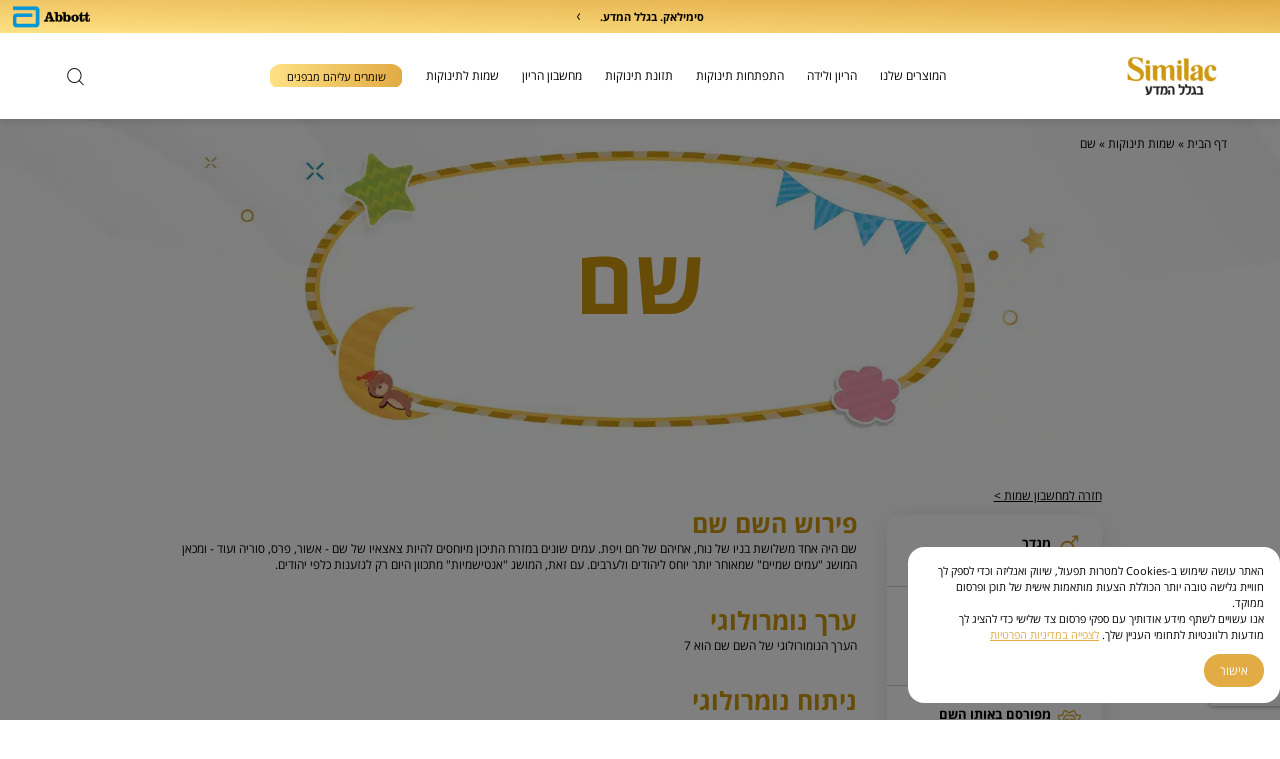

--- FILE ---
content_type: text/html; charset=UTF-8
request_url: https://similac.co.il/baby-names/shem/
body_size: 22229
content:


<!DOCTYPE html>
<html dir="rtl" lang="he-IL">

<head>
  <!-- Meta -->
  <meta charset="UTF-8">
  <meta name="viewport" content="width=device-width, initial-scale=1.0">
  


      
    <link rel="preload" as="image" href="https://similac.co.il/wp-content/uploads/2023/03/banner.jpg.webp" >
    
      

      
  
        


    <script src="https://www.google.com/recaptcha/api.js?render=6LfGzusoAAAAAO5fNkwMOyFbNrJtTUk9XoEsj0qx"></script>


  <!-- Google Tag Manager -->
  <script>(function(w,d,s,l,i){w[l]=w[l]||[];w[l].push({'gtm.start':
  new Date().getTime(),event:'gtm.js'});var f=d.getElementsByTagName(s)[0],
  j=d.createElement(s),dl=l!='dataLayer'?'&l='+l:'';j.async=true;j.src=
  'https://www.googletagmanager.com/gtm.js?id='+i+dl;f.parentNode.insertBefore(j,f);
})(window,document,'script','dataLayer','GTM-5JK2MC');</script>
<!-- End Google Tag Manager -->
<title>השם שם פירוש ומשמעות | מחשבון שמות סימילאק</title>
<link data-rocket-prefetch href="https://cdn.taboola.com" rel="dns-prefetch">
<link data-rocket-prefetch href="https://amplify.outbrain.com" rel="dns-prefetch">
<link data-rocket-prefetch href="https://connect.facebook.net" rel="dns-prefetch">
<link data-rocket-prefetch href="https://www.googletagmanager.com" rel="dns-prefetch">
<link data-rocket-prefetch href="https://www.gstatic.com" rel="dns-prefetch">
<link data-rocket-prefetch href="https://www.google.com" rel="dns-prefetch">
<link data-rocket-prefetch href="https://code.jquery.com" rel="dns-prefetch">
<link data-rocket-prefetch href="https://cdn.jsdelivr.net" rel="dns-prefetch">
<link data-rocket-prefetch href="https://js.nagich.co.il" rel="dns-prefetch">
<link data-rocket-prefetch href="https://cdnjs.cloudflare.com" rel="dns-prefetch">
<link data-rocket-prefetch href="https://s.ytimg.com" rel="dns-prefetch">
<link data-rocket-prefetch href="https://unpkg.com" rel="dns-prefetch"><link rel="preload" data-rocket-preload as="image" href="https://similac.co.il/wp-content/uploads/2023/03/banner.jpg.webp" imagesrcset="https://similac.co.il/wp-content/uploads/2023/03/banner.jpg.webp 1920w, https://similac.co.il/wp-content/uploads/2023/03/banner.jpg-300x81.webp 300w, https://similac.co.il/wp-content/uploads/2023/03/banner.jpg-1024x276.webp 1024w, https://similac.co.il/wp-content/uploads/2023/03/banner.jpg-768x207.webp 768w, https://similac.co.il/wp-content/uploads/2023/03/banner.jpg-1536x414.webp 1536w, https://similac.co.il/wp-content/uploads/2023/03/banner.jpg-100x27.webp 100w, https://similac.co.il/wp-content/uploads/2023/03/banner.jpg-1466x395.webp 1466w, https://similac.co.il/wp-content/uploads/2023/03/banner.jpg-382x103.webp 382w, https://similac.co.il/wp-content/uploads/2023/03/banner.jpg-500x135.webp 500w, https://similac.co.il/wp-content/uploads/2023/03/banner.jpg-700x188.webp 700w, https://similac.co.il/wp-content/uploads/2023/03/banner.jpg-1105x298.webp 1105w, https://similac.co.il/wp-content/uploads/2023/03/banner.jpg-970x261.webp 970w, https://similac.co.il/wp-content/uploads/2023/03/banner.jpg-309x83.webp 309w, https://similac.co.il/wp-content/uploads/2023/03/banner.jpg-226x61.webp 226w, https://similac.co.il/wp-content/uploads/2023/03/banner.jpg-366x99.webp 366w" imagesizes="(max-width: 1920px) 100vw, 1920px" fetchpriority="high">
<meta name='robots' content='index, follow, max-image-preview:large, max-snippet:-1, max-video-preview:-1' />

	<!-- This site is optimized with the Yoast SEO plugin v26.4 - https://yoast.com/wordpress/plugins/seo/ -->
	<meta name="description" content="מה מקור השם שם? מה משמעותו ומה פירושו? מה הנומורולוגיה מספרת לנו על שם זה? את כל הפרטים על השם שם ועל עוד המון שמות נוספים תמצאו במחשבון שמות לתינוקות באתר סימילאק" />
	<link rel="canonical" href="https://similac.co.il/baby-names/shem/" />
	<meta property="og:locale" content="he_IL" />
	<meta property="og:type" content="article" />
	<meta property="og:title" content="השם שם פירוש ומשמעות | מחשבון שמות סימילאק" />
	<meta property="og:description" content="מה מקור השם שם? מה משמעותו ומה פירושו? מה הנומורולוגיה מספרת לנו על שם זה? את כל הפרטים על השם שם ועל עוד המון שמות נוספים תמצאו במחשבון שמות לתינוקות באתר סימילאק" />
	<meta property="og:url" content="https://similac.co.il/baby-names/shem/" />
	<meta property="og:site_name" content="סימילאק" />
	<meta property="article:publisher" content="https://www.facebook.com/SimilacIsrael/?locale=he_IL" />
	<meta property="article:modified_time" content="2025-01-13T14:39:42+00:00" />
	<meta property="og:image" content="https://similac.co.il/wp-content/themes/similac/babynames/שם.jpg" />
	<meta property="og:image:width" content="598" />
	<meta property="og:image:height" content="584" />
	<meta property="og:image:type" content="image/jpeg" />
	<meta name="twitter:card" content="summary_large_image" />
	<script type="application/ld+json" class="yoast-schema-graph">{"@context":"https://schema.org","@graph":[{"@type":"WebPage","@id":"https://similac.co.il/baby-names/shem/","url":"https://similac.co.il/baby-names/shem/","name":"השם שם פירוש ומשמעות | מחשבון שמות סימילאק","isPartOf":{"@id":"https://similac.co.il/#website"},"datePublished":"2022-10-11T15:38:48+00:00","dateModified":"2025-01-13T14:39:42+00:00","description":"מה מקור השם שם? מה משמעותו ומה פירושו? מה הנומורולוגיה מספרת לנו על שם זה? את כל הפרטים על השם שם ועל עוד המון שמות נוספים תמצאו במחשבון שמות לתינוקות באתר סימילאק","breadcrumb":{"@id":"https://similac.co.il/baby-names/shem/#breadcrumb"},"inLanguage":"he-IL","potentialAction":[{"@type":"ReadAction","target":["https://similac.co.il/baby-names/shem/"]}]},{"@type":"BreadcrumbList","@id":"https://similac.co.il/baby-names/shem/#breadcrumb","itemListElement":[{"@type":"ListItem","position":1,"name":"דף הבית","item":"https://similac.co.il/"},{"@type":"ListItem","position":2,"name":"שמות תינוקות","item":"https://similac.co.il/baby-names/"},{"@type":"ListItem","position":3,"name":"שם"}]},{"@type":"WebSite","@id":"https://similac.co.il/#website","url":"https://similac.co.il/","name":"Similac - סימילאק","description":"מזון לתינוקות","publisher":{"@id":"https://similac.co.il/#organization"},"potentialAction":[{"@type":"SearchAction","target":{"@type":"EntryPoint","urlTemplate":"https://similac.co.il/?s={search_term_string}"},"query-input":{"@type":"PropertyValueSpecification","valueRequired":true,"valueName":"search_term_string"}}],"inLanguage":"he-IL"},{"@type":"Organization","@id":"https://similac.co.il/#organization","name":"Similac - סימילאק","url":"https://similac.co.il/","logo":{"@type":"ImageObject","inLanguage":"he-IL","@id":"https://similac.co.il/#/schema/logo/image/","url":"https://similac.co.il/wp-content/uploads/2022/12/סימילאק-לוגו-e1605433940569.png","contentUrl":"https://similac.co.il/wp-content/uploads/2022/12/סימילאק-לוגו-e1605433940569.png","width":250,"height":250,"caption":"Similac - סימילאק"},"image":{"@id":"https://similac.co.il/#/schema/logo/image/"},"sameAs":["https://www.facebook.com/SimilacIsrael/?locale=he_IL","https://www.instagram.com/similac.il/"]}]}</script>
	<!-- / Yoast SEO plugin. -->


<link rel='dns-prefetch' href='//cdnjs.cloudflare.com' />
<link rel='dns-prefetch' href='//code.jquery.com' />
<link rel='dns-prefetch' href='//s.ytimg.com' />
<link rel='dns-prefetch' href='//cdn.jsdelivr.net' />
<link rel="alternate" title="oEmbed (JSON)" type="application/json+oembed" href="https://similac.co.il/wp-json/oembed/1.0/embed?url=https%3A%2F%2Fsimilac.co.il%2Fbaby-names%2Fshem%2F&#038;lang=he" />
<link rel="alternate" title="oEmbed (XML)" type="text/xml+oembed" href="https://similac.co.il/wp-json/oembed/1.0/embed?url=https%3A%2F%2Fsimilac.co.il%2Fbaby-names%2Fshem%2F&#038;format=xml&#038;lang=he" />
<style id='wp-img-auto-sizes-contain-inline-css' type='text/css'>
img:is([sizes=auto i],[sizes^="auto," i]){contain-intrinsic-size:3000px 1500px}
/*# sourceURL=wp-img-auto-sizes-contain-inline-css */
</style>
<style id='wp-emoji-styles-inline-css' type='text/css'>

	img.wp-smiley, img.emoji {
		display: inline !important;
		border: none !important;
		box-shadow: none !important;
		height: 1em !important;
		width: 1em !important;
		margin: 0 0.07em !important;
		vertical-align: -0.1em !important;
		background: none !important;
		padding: 0 !important;
	}
/*# sourceURL=wp-emoji-styles-inline-css */
</style>
<style id='wp-block-library-inline-css' type='text/css'>
:root{--wp-block-synced-color:#7a00df;--wp-block-synced-color--rgb:122,0,223;--wp-bound-block-color:var(--wp-block-synced-color);--wp-editor-canvas-background:#ddd;--wp-admin-theme-color:#007cba;--wp-admin-theme-color--rgb:0,124,186;--wp-admin-theme-color-darker-10:#006ba1;--wp-admin-theme-color-darker-10--rgb:0,107,160.5;--wp-admin-theme-color-darker-20:#005a87;--wp-admin-theme-color-darker-20--rgb:0,90,135;--wp-admin-border-width-focus:2px}@media (min-resolution:192dpi){:root{--wp-admin-border-width-focus:1.5px}}.wp-element-button{cursor:pointer}:root .has-very-light-gray-background-color{background-color:#eee}:root .has-very-dark-gray-background-color{background-color:#313131}:root .has-very-light-gray-color{color:#eee}:root .has-very-dark-gray-color{color:#313131}:root .has-vivid-green-cyan-to-vivid-cyan-blue-gradient-background{background:linear-gradient(135deg,#00d084,#0693e3)}:root .has-purple-crush-gradient-background{background:linear-gradient(135deg,#34e2e4,#4721fb 50%,#ab1dfe)}:root .has-hazy-dawn-gradient-background{background:linear-gradient(135deg,#faaca8,#dad0ec)}:root .has-subdued-olive-gradient-background{background:linear-gradient(135deg,#fafae1,#67a671)}:root .has-atomic-cream-gradient-background{background:linear-gradient(135deg,#fdd79a,#004a59)}:root .has-nightshade-gradient-background{background:linear-gradient(135deg,#330968,#31cdcf)}:root .has-midnight-gradient-background{background:linear-gradient(135deg,#020381,#2874fc)}:root{--wp--preset--font-size--normal:16px;--wp--preset--font-size--huge:42px}.has-regular-font-size{font-size:1em}.has-larger-font-size{font-size:2.625em}.has-normal-font-size{font-size:var(--wp--preset--font-size--normal)}.has-huge-font-size{font-size:var(--wp--preset--font-size--huge)}.has-text-align-center{text-align:center}.has-text-align-left{text-align:left}.has-text-align-right{text-align:right}.has-fit-text{white-space:nowrap!important}#end-resizable-editor-section{display:none}.aligncenter{clear:both}.items-justified-left{justify-content:flex-start}.items-justified-center{justify-content:center}.items-justified-right{justify-content:flex-end}.items-justified-space-between{justify-content:space-between}.screen-reader-text{border:0;clip-path:inset(50%);height:1px;margin:-1px;overflow:hidden;padding:0;position:absolute;width:1px;word-wrap:normal!important}.screen-reader-text:focus{background-color:#ddd;clip-path:none;color:#444;display:block;font-size:1em;height:auto;left:5px;line-height:normal;padding:15px 23px 14px;text-decoration:none;top:5px;width:auto;z-index:100000}html :where(.has-border-color){border-style:solid}html :where([style*=border-top-color]){border-top-style:solid}html :where([style*=border-right-color]){border-right-style:solid}html :where([style*=border-bottom-color]){border-bottom-style:solid}html :where([style*=border-left-color]){border-left-style:solid}html :where([style*=border-width]){border-style:solid}html :where([style*=border-top-width]){border-top-style:solid}html :where([style*=border-right-width]){border-right-style:solid}html :where([style*=border-bottom-width]){border-bottom-style:solid}html :where([style*=border-left-width]){border-left-style:solid}html :where(img[class*=wp-image-]){height:auto;max-width:100%}:where(figure){margin:0 0 1em}html :where(.is-position-sticky){--wp-admin--admin-bar--position-offset:var(--wp-admin--admin-bar--height,0px)}@media screen and (max-width:600px){html :where(.is-position-sticky){--wp-admin--admin-bar--position-offset:0px}}

/*# sourceURL=wp-block-library-inline-css */
</style><style id='global-styles-inline-css' type='text/css'>
:root{--wp--preset--aspect-ratio--square: 1;--wp--preset--aspect-ratio--4-3: 4/3;--wp--preset--aspect-ratio--3-4: 3/4;--wp--preset--aspect-ratio--3-2: 3/2;--wp--preset--aspect-ratio--2-3: 2/3;--wp--preset--aspect-ratio--16-9: 16/9;--wp--preset--aspect-ratio--9-16: 9/16;--wp--preset--color--black: #000000;--wp--preset--color--cyan-bluish-gray: #abb8c3;--wp--preset--color--white: #ffffff;--wp--preset--color--pale-pink: #f78da7;--wp--preset--color--vivid-red: #cf2e2e;--wp--preset--color--luminous-vivid-orange: #ff6900;--wp--preset--color--luminous-vivid-amber: #fcb900;--wp--preset--color--light-green-cyan: #7bdcb5;--wp--preset--color--vivid-green-cyan: #00d084;--wp--preset--color--pale-cyan-blue: #8ed1fc;--wp--preset--color--vivid-cyan-blue: #0693e3;--wp--preset--color--vivid-purple: #9b51e0;--wp--preset--gradient--vivid-cyan-blue-to-vivid-purple: linear-gradient(135deg,rgb(6,147,227) 0%,rgb(155,81,224) 100%);--wp--preset--gradient--light-green-cyan-to-vivid-green-cyan: linear-gradient(135deg,rgb(122,220,180) 0%,rgb(0,208,130) 100%);--wp--preset--gradient--luminous-vivid-amber-to-luminous-vivid-orange: linear-gradient(135deg,rgb(252,185,0) 0%,rgb(255,105,0) 100%);--wp--preset--gradient--luminous-vivid-orange-to-vivid-red: linear-gradient(135deg,rgb(255,105,0) 0%,rgb(207,46,46) 100%);--wp--preset--gradient--very-light-gray-to-cyan-bluish-gray: linear-gradient(135deg,rgb(238,238,238) 0%,rgb(169,184,195) 100%);--wp--preset--gradient--cool-to-warm-spectrum: linear-gradient(135deg,rgb(74,234,220) 0%,rgb(151,120,209) 20%,rgb(207,42,186) 40%,rgb(238,44,130) 60%,rgb(251,105,98) 80%,rgb(254,248,76) 100%);--wp--preset--gradient--blush-light-purple: linear-gradient(135deg,rgb(255,206,236) 0%,rgb(152,150,240) 100%);--wp--preset--gradient--blush-bordeaux: linear-gradient(135deg,rgb(254,205,165) 0%,rgb(254,45,45) 50%,rgb(107,0,62) 100%);--wp--preset--gradient--luminous-dusk: linear-gradient(135deg,rgb(255,203,112) 0%,rgb(199,81,192) 50%,rgb(65,88,208) 100%);--wp--preset--gradient--pale-ocean: linear-gradient(135deg,rgb(255,245,203) 0%,rgb(182,227,212) 50%,rgb(51,167,181) 100%);--wp--preset--gradient--electric-grass: linear-gradient(135deg,rgb(202,248,128) 0%,rgb(113,206,126) 100%);--wp--preset--gradient--midnight: linear-gradient(135deg,rgb(2,3,129) 0%,rgb(40,116,252) 100%);--wp--preset--font-size--small: 13px;--wp--preset--font-size--medium: 20px;--wp--preset--font-size--large: 36px;--wp--preset--font-size--x-large: 42px;--wp--preset--spacing--20: 0.44rem;--wp--preset--spacing--30: 0.67rem;--wp--preset--spacing--40: 1rem;--wp--preset--spacing--50: 1.5rem;--wp--preset--spacing--60: 2.25rem;--wp--preset--spacing--70: 3.38rem;--wp--preset--spacing--80: 5.06rem;--wp--preset--shadow--natural: 6px 6px 9px rgba(0, 0, 0, 0.2);--wp--preset--shadow--deep: 12px 12px 50px rgba(0, 0, 0, 0.4);--wp--preset--shadow--sharp: 6px 6px 0px rgba(0, 0, 0, 0.2);--wp--preset--shadow--outlined: 6px 6px 0px -3px rgb(255, 255, 255), 6px 6px rgb(0, 0, 0);--wp--preset--shadow--crisp: 6px 6px 0px rgb(0, 0, 0);}:where(.is-layout-flex){gap: 0.5em;}:where(.is-layout-grid){gap: 0.5em;}body .is-layout-flex{display: flex;}.is-layout-flex{flex-wrap: wrap;align-items: center;}.is-layout-flex > :is(*, div){margin: 0;}body .is-layout-grid{display: grid;}.is-layout-grid > :is(*, div){margin: 0;}:where(.wp-block-columns.is-layout-flex){gap: 2em;}:where(.wp-block-columns.is-layout-grid){gap: 2em;}:where(.wp-block-post-template.is-layout-flex){gap: 1.25em;}:where(.wp-block-post-template.is-layout-grid){gap: 1.25em;}.has-black-color{color: var(--wp--preset--color--black) !important;}.has-cyan-bluish-gray-color{color: var(--wp--preset--color--cyan-bluish-gray) !important;}.has-white-color{color: var(--wp--preset--color--white) !important;}.has-pale-pink-color{color: var(--wp--preset--color--pale-pink) !important;}.has-vivid-red-color{color: var(--wp--preset--color--vivid-red) !important;}.has-luminous-vivid-orange-color{color: var(--wp--preset--color--luminous-vivid-orange) !important;}.has-luminous-vivid-amber-color{color: var(--wp--preset--color--luminous-vivid-amber) !important;}.has-light-green-cyan-color{color: var(--wp--preset--color--light-green-cyan) !important;}.has-vivid-green-cyan-color{color: var(--wp--preset--color--vivid-green-cyan) !important;}.has-pale-cyan-blue-color{color: var(--wp--preset--color--pale-cyan-blue) !important;}.has-vivid-cyan-blue-color{color: var(--wp--preset--color--vivid-cyan-blue) !important;}.has-vivid-purple-color{color: var(--wp--preset--color--vivid-purple) !important;}.has-black-background-color{background-color: var(--wp--preset--color--black) !important;}.has-cyan-bluish-gray-background-color{background-color: var(--wp--preset--color--cyan-bluish-gray) !important;}.has-white-background-color{background-color: var(--wp--preset--color--white) !important;}.has-pale-pink-background-color{background-color: var(--wp--preset--color--pale-pink) !important;}.has-vivid-red-background-color{background-color: var(--wp--preset--color--vivid-red) !important;}.has-luminous-vivid-orange-background-color{background-color: var(--wp--preset--color--luminous-vivid-orange) !important;}.has-luminous-vivid-amber-background-color{background-color: var(--wp--preset--color--luminous-vivid-amber) !important;}.has-light-green-cyan-background-color{background-color: var(--wp--preset--color--light-green-cyan) !important;}.has-vivid-green-cyan-background-color{background-color: var(--wp--preset--color--vivid-green-cyan) !important;}.has-pale-cyan-blue-background-color{background-color: var(--wp--preset--color--pale-cyan-blue) !important;}.has-vivid-cyan-blue-background-color{background-color: var(--wp--preset--color--vivid-cyan-blue) !important;}.has-vivid-purple-background-color{background-color: var(--wp--preset--color--vivid-purple) !important;}.has-black-border-color{border-color: var(--wp--preset--color--black) !important;}.has-cyan-bluish-gray-border-color{border-color: var(--wp--preset--color--cyan-bluish-gray) !important;}.has-white-border-color{border-color: var(--wp--preset--color--white) !important;}.has-pale-pink-border-color{border-color: var(--wp--preset--color--pale-pink) !important;}.has-vivid-red-border-color{border-color: var(--wp--preset--color--vivid-red) !important;}.has-luminous-vivid-orange-border-color{border-color: var(--wp--preset--color--luminous-vivid-orange) !important;}.has-luminous-vivid-amber-border-color{border-color: var(--wp--preset--color--luminous-vivid-amber) !important;}.has-light-green-cyan-border-color{border-color: var(--wp--preset--color--light-green-cyan) !important;}.has-vivid-green-cyan-border-color{border-color: var(--wp--preset--color--vivid-green-cyan) !important;}.has-pale-cyan-blue-border-color{border-color: var(--wp--preset--color--pale-cyan-blue) !important;}.has-vivid-cyan-blue-border-color{border-color: var(--wp--preset--color--vivid-cyan-blue) !important;}.has-vivid-purple-border-color{border-color: var(--wp--preset--color--vivid-purple) !important;}.has-vivid-cyan-blue-to-vivid-purple-gradient-background{background: var(--wp--preset--gradient--vivid-cyan-blue-to-vivid-purple) !important;}.has-light-green-cyan-to-vivid-green-cyan-gradient-background{background: var(--wp--preset--gradient--light-green-cyan-to-vivid-green-cyan) !important;}.has-luminous-vivid-amber-to-luminous-vivid-orange-gradient-background{background: var(--wp--preset--gradient--luminous-vivid-amber-to-luminous-vivid-orange) !important;}.has-luminous-vivid-orange-to-vivid-red-gradient-background{background: var(--wp--preset--gradient--luminous-vivid-orange-to-vivid-red) !important;}.has-very-light-gray-to-cyan-bluish-gray-gradient-background{background: var(--wp--preset--gradient--very-light-gray-to-cyan-bluish-gray) !important;}.has-cool-to-warm-spectrum-gradient-background{background: var(--wp--preset--gradient--cool-to-warm-spectrum) !important;}.has-blush-light-purple-gradient-background{background: var(--wp--preset--gradient--blush-light-purple) !important;}.has-blush-bordeaux-gradient-background{background: var(--wp--preset--gradient--blush-bordeaux) !important;}.has-luminous-dusk-gradient-background{background: var(--wp--preset--gradient--luminous-dusk) !important;}.has-pale-ocean-gradient-background{background: var(--wp--preset--gradient--pale-ocean) !important;}.has-electric-grass-gradient-background{background: var(--wp--preset--gradient--electric-grass) !important;}.has-midnight-gradient-background{background: var(--wp--preset--gradient--midnight) !important;}.has-small-font-size{font-size: var(--wp--preset--font-size--small) !important;}.has-medium-font-size{font-size: var(--wp--preset--font-size--medium) !important;}.has-large-font-size{font-size: var(--wp--preset--font-size--large) !important;}.has-x-large-font-size{font-size: var(--wp--preset--font-size--x-large) !important;}
/*# sourceURL=global-styles-inline-css */
</style>

<style id='classic-theme-styles-inline-css' type='text/css'>
/*! This file is auto-generated */
.wp-block-button__link{color:#fff;background-color:#32373c;border-radius:9999px;box-shadow:none;text-decoration:none;padding:calc(.667em + 2px) calc(1.333em + 2px);font-size:1.125em}.wp-block-file__button{background:#32373c;color:#fff;text-decoration:none}
/*# sourceURL=/wp-includes/css/classic-themes.min.css */
</style>
<link rel='stylesheet' id='cookie-consent-acf-style-css' href='https://similac.co.il/wp-content/plugins/cookie-consent-acf/assets/cookie-consent.css?ver=6.9' type='text/css' media='all' />
<link rel='stylesheet' id='swiperd-css' href='https://similac.co.il/wp-content/themes/similac/css/swiper-bundle.min.css?ver=1.5' type='text/css' media='all' />
<link rel='stylesheet' id='aos-css' href='https://similac.co.il/wp-content/themes/similac/css/aos.css?ver=1' type='text/css' media='all' />
<link rel='stylesheet' id='main-css' href='https://similac.co.il/wp-content/themes/similac/css/all.css?ver=1.122222121' type='text/css' media='all' />
<link rel='stylesheet' id='jquery-ui-css' href='//code.jquery.com/ui/1.13.2/themes/base/jquery-ui.css?ver=1' type='text/css' media='all' />
<link rel='stylesheet' id='materialdesignicons-css' href='https://cdn.jsdelivr.net/npm/@mdi/font@6.x/css/materialdesignicons.min.css?ver=1' type='text/css' media='all' />
<link rel='stylesheet' id='vuetify-css' href='https://cdn.jsdelivr.net/npm/vuetify@2.x/dist/vuetify.min.css?ver=1' type='text/css' media='all' />
<script type="text/javascript" id="cookie-consent-acf-script-js-extra">
/* <![CDATA[ */
var cookieConsentACF = {"ajax_url":"https://similac.co.il/wp-admin/admin-ajax.php"};
//# sourceURL=cookie-consent-acf-script-js-extra
/* ]]> */
</script>
<script type="text/javascript" src="https://similac.co.il/wp-content/plugins/cookie-consent-acf/assets/cookie-consent.js?ver=6.9" id="cookie-consent-acf-script-js"></script>
<link rel="https://api.w.org/" href="https://similac.co.il/wp-json/" /><link rel="icon" href="https://similac.co.il/wp-content/uploads/2023/01/cropped-favicon-32x32.png" sizes="32x32" />
<link rel="icon" href="https://similac.co.il/wp-content/uploads/2023/01/cropped-favicon-192x192.png" sizes="192x192" />
<link rel="apple-touch-icon" href="https://similac.co.il/wp-content/uploads/2023/01/cropped-favicon-180x180.png" />
<meta name="msapplication-TileImage" content="https://similac.co.il/wp-content/uploads/2023/01/cropped-favicon-270x270.png" />



<!-- Meta Pixel Code -->
<script>
!function(f,b,e,v,n,t,s)
{if(f.fbq)return;n=f.fbq=function(){n.callMethod?
n.callMethod.apply(n,arguments):n.queue.push(arguments)};
if(!f._fbq)f._fbq=n;n.push=n;n.loaded=!0;n.version='2.0';
n.queue=[];t=b.createElement(e);t.async=!0;
t.src=v;s=b.getElementsByTagName(e)[0];
s.parentNode.insertBefore(t,s)}(window, document,'script',
'https://connect.facebook.net/en_US/fbevents.js');
fbq('init', '2680395112188426');
fbq('track', 'PageView');
</script>
<noscript><img height="1" width="1" style="display:none"
src="https://www.facebook.com/tr?id=2680395112188426&ev=PageView&noscript=1"
/></noscript>
<!-- End Meta Pixel Code -->

<script data-obct type = "text/javascript">
  /** DO NOT MODIFY THIS CODE**/
  !function(_window, _document) {
    var OB_ADV_ID = '00e7efe57961bc10f02e39280f9e5be8e8';
    if (_window.obApi) {
      var toArray = function(object) {
        return Object.prototype.toString.call(object) === '[object Array]' ? object : [object];
      };
      _window.obApi.marketerId = toArray(_window.obApi.marketerId).concat(toArray(OB_ADV_ID));
      return;
    }
    var api = _window.obApi = function() {
      api.dispatch ? api.dispatch.apply(api, arguments) : api.queue.push(arguments);
    };
    api.version = '1.1';
    api.loaded = true;
    api.marketerId = OB_ADV_ID;
    api.queue = [];
    var tag = _document.createElement('script');
    tag.async = true;
    tag.src = '//amplify.outbrain.com/cp/obtp.js';
    tag.type = 'text/javascript';
    var script = _document.getElementsByTagName('script')[0];
    script.parentNode.insertBefore(tag, script);
  }(window, document);

  obApi('track', 'PAGE_VIEW');
</script>

<!-- Taboola Pixel Code -->
<script type='text/javascript'>
  window._tfa = window._tfa || [];
  window._tfa.push({notify: 'event', name: 'page_view', id: 1319648});
  !function (t, f, a, x) {
         if (!document.getElementById(x)) {
            t.async = 1;t.src = a;t.id=x;f.parentNode.insertBefore(t, f);
         }
  }(document.createElement('script'),
  document.getElementsByTagName('script')[0],
  '//cdn.taboola.com/libtrc/unip/1319648/tfa.js',
  'tb_tfa_script');
</script>
<!-- End of Taboola Pixel Code -->


<script>
document.addEventListener('DOMContentLoaded', function() {
  setTimeout(function() {
    obApi('track', '30 Sec Session Duration');
    console.log('test 30sec');
  }, 30000); // 30000 milliseconds = 30 seconds
});

      </script>


<style id="rocket-lazyrender-inline-css">[data-wpr-lazyrender] {content-visibility: auto;}</style><meta name="generator" content="WP Rocket 3.20.1.2" data-wpr-features="wpr_preconnect_external_domains wpr_automatic_lazy_rendering wpr_oci wpr_image_dimensions wpr_cache_webp wpr_preload_links wpr_desktop" /></head>
<style>
.footer .collapsible  a{
    color:#00205B;
}
/* Large desktop screens (1920px and above) */
@media screen and (min-width: 1920px) {
  #contactForm > div._input, #copounForm > div._input {
      margin-bottom: 1rem;
  }
  .coupon-popup form > *:nth-child(1), .coupon-popup form > *:nth-child(2), .coupon-popup form > *:nth-child(3), .coupon-popup form > *:nth-child(4), .coupon-popup form > *:nth-child(5), .coupon-popup form > *:nth-child(6), .coupon-popup form > *:nth-child(7), .coupon-popup form > *:nth-child(8) {
    flex: 0 0 14.4vw !important;
}
}

@media (min-width: 1023.98px) {
  .full-content {
    font-size: 0.833vw;
  }
}
@media (max-width: 1023.98px) {
  .d-desktop.open_fav {
    display: none !important;
  }
}
.zoomed-in .swiper-arrows{
  display: flex !important;
}
.product-slider .swiper-arrows{
  display: none;
  justify-content: center;
  gap: 0 1vw;
  margin: 2vw 0;
}
.swiper-arrows a img{
  width: 4vw;
height: auto;
}
@media (max-width: 1023.98px) {

  #contactForm > div._input, #copounForm > div._input {
    height: auto !important;

}


  .error_box {
    flex: 0 0 100%;
    width: 100%;
    margin-left: auto;
    padding-right: 2vw;
    display: flex;
    justify-content: space-between;
    padding-left: 2.5vw;
    flex-direction: column;
    margin: 4vw 0;
}
  .sign-in .select-primary {
    width: 100% !important;
}
  .coupon-popup .row{
    display: flex;
flex-wrap: wrap;
flex-direction: column;
  }
  #copounForm > div._input {
   height: auto !important;
}
.coupon-popup .img img {
    width: 100%;
    height: 50vw;
    object-fit: contain;
}
  .header-hamburger.d-mobile .hamburger_close_icon{
      display: none;
  }
  .d-m{
    margin-bottom: 4vw;
  }
}
</style>

<body class="rtl wp-singular baby-names-template-default single single-baby-names postid-3106 wp-theme-similac">
  <!-- Google Tag Manager (noscript) -->
  <noscript><iframe src="https://www.googletagmanager.com/ns.html?id=GTM-5JK2MC"
    height="0" width="0" style="display:none;visibility:hidden"></iframe></noscript>
    <!-- End Google Tag Manager (noscript) -->
    <!-- Header -->
    <header  class="header">
      <!-- Top -->
      <div  class="top">
        <div  class="container">
          <p class="f-d-16 f-m-24"> <span class="bold">סימילאק. בגלל המדע.</span></p>
          <a href="https://similac.co.il/why-similac-gold-plus/" class="f-d-16 f-m-24 bold" target="">
            <span></span> <img width="6" height="11"
            src="https://similac.co.il/wp-content/themes/similac/img/icons/chevron-left.svg" alt="similac-icon"></a>
            <!-- Logo 2 -->
            <div class="header-logo-2 d-desktop">
              <img width="116" height="32" src="https://similac.co.il/wp-content/uploads/2022/08/logo-2.png.webp" class="attachment-100 size-100" alt="לוגו אבוט יצרנית סימילאק" loading="eager" fetchpriority="high" rel="preload" decoding="async" srcset="https://similac.co.il/wp-content/uploads/2022/08/logo-2.png.webp 116w,https://similac.co.il/wp-content/uploads/2022/08/logo-2-100x28.png 100w" sizes="(max-width: 116px) 100vw, 116px" />            </div>
          </div>
        </div>
        <!-- Bottom -->
        <div  class="bottom">
          <div  class="container">
            <!-- Logo -->
            <div class="header-logo">
              <a href="https://similac.co.il">
                <div  class="d-desktop">
                  <img width="180" height="76" src="https://similac.co.il/wp-content/uploads/2022/08/logo.png.webp" class="attachment-100 size-100" alt="לוגו סימילאק" loading="eager" fetchpriority="high" rel="preload" decoding="async" srcset="https://similac.co.il/wp-content/uploads/2022/08/logo.png.webp 180w,https://similac.co.il/wp-content/uploads/2022/08/logo-100x42.png 100w" sizes="(max-width: 180px) 100vw, 180px" />                </div>

                <div  class="d-mobile">
                  <img width="180" height="49" src="https://similac.co.il/wp-content/uploads/2023/01/logo.png.webp" class="attachment-100 size-100" alt="לוגו סימילאק" loading="eager" fetchpriority="high" rel="preload" decoding="async" srcset="https://similac.co.il/wp-content/uploads/2023/01/logo.png.webp 180w,https://similac.co.il/wp-content/uploads/2023/01/logo-100x27.png 100w" sizes="(max-width: 180px) 100vw, 180px" />                </div>


              </a>
            </div>
            <!-- Menu -->
            <div class="header-menu d-desktop">
              <ul class="f-d-18" id="menu">
                <!-- Item -->
                                                      <li class="sidebar-nav-item">
                      <!-- Dropdown -->
                      <div class="dropdown">
                        <!-- Toggler -->
                        <div class="dropdown-toggler">
                          <a data-id="25" href="https://similac.co.il/products/" class="sidebar-nav-link parent_menu" id="id-0">
                            המוצרים שלנו                          </a>
                        </div>
                        <!-- Menu -->

                                                <div class="dropdown-menu no-childs">
                          <div class="row">
                            <!-- Col -->
                                                          <div class="col">
                                                                  <a href="https://similac.co.il/products/similac-gold-plus/" class="f-d-16">סימילאק גולד פלוס</a>
                                                                <ul class="f-d-16">
                                                                  </ul>
                              </div>
                                                          <div class="col">
                                                                  <a href="https://similac.co.il/products/similac-gold/" class="f-d-16">סימילאק גולד</a>
                                                                <ul class="f-d-16">
                                                                  </ul>
                              </div>
                                                          <div class="col">
                                                                  <a href="https://similac.co.il/products/similac-gold-comfort-1/" class="f-d-16">סימילאק גולד קומפורט</a>
                                                                <ul class="f-d-16">
                                                                  </ul>
                              </div>
                                                          <div class="col">
                                                                  <a href="https://similac.co.il/products/similac-lamehadrin-1/" class="f-d-16">סימילאק למהדרין בד”ץ</a>
                                                                <ul class="f-d-16">
                                                                  </ul>
                              </div>
                                                          <div class="col">
                                                                  <a href="https://similac.co.il/products/similac-isomil-after-birth/" class="f-d-16">סימילאק צמחי</a>
                                                                <ul class="f-d-16">
                                                                  </ul>
                              </div>
                                                          <div class="col">
                                                                  <a href="https://similac.co.il/products/spitup/" class="f-d-16">סימילאק A.R.</a>
                                                                <ul class="f-d-16">
                                                                  </ul>
                              </div>
                                                          <div class="col">
                                                                  <a href="https://similac.co.il/products/" class="f-d-16">סימילאק - כל המוצרים</a>
                                                                <ul class="f-d-16">
                                                                  </ul>
                              </div>
                                                      </div>
                        </div>
                      </div>
                    </li>
                                                        <li class="sidebar-nav-item">
                      <!-- Dropdown -->
                      <div class="dropdown">
                        <!-- Toggler -->
                        <div class="dropdown-toggler">
                          <a data-id="26" href="https://similac.co.il/pregnancy/" class="sidebar-nav-link parent_menu" id="id-1">
                            הריון ולידה                          </a>
                        </div>
                        <!-- Menu -->

                                                <div class="dropdown-menu no-childs">
                          <div class="row">
                            <!-- Col -->
                                                          <div class="col">
                                                                  <a href="https://similac.co.il/pregnancy/pregnancy-weeks-by-months/" class="f-d-16">שבועות הריון לפי חודשים</a>
                                                                <ul class="f-d-16">
                                                                  </ul>
                              </div>
                                                          <div class="col">
                                                                  <a href="https://similac.co.il/pregnancy/tips-and-info/" class="f-d-16">מידע וטיפים להריון</a>
                                                                <ul class="f-d-16">
                                                                  </ul>
                              </div>
                                                          <div class="col">
                                                                  <a href="https://similac.co.il/pregnancy/preparing-for-birth/" class="f-d-16">להתכונן ללידה</a>
                                                                <ul class="f-d-16">
                                                                  </ul>
                              </div>
                                                          <div class="col">
                                                                  <a href="https://similac.co.il/pregnancy/birth/" class="f-d-16">הלידה והשהות בבית החולים</a>
                                                                <ul class="f-d-16">
                                                                  </ul>
                              </div>
                                                          <div class="col">
                                                                  <a href="https://similac.co.il/pregnancy/after-birth/" class="f-d-16">אחרי הלידה</a>
                                                                <ul class="f-d-16">
                                                                  </ul>
                              </div>
                                                          <div class="col">
                                                                  <a href="https://similac.co.il/pregnancy/tools-and-calculators/" class="f-d-16">הריון ולידה- כלים ומחשבונים</a>
                                                                <ul class="f-d-16">
                                                                  </ul>
                              </div>
                                                          <div class="col">
                                                                  <a href="https://similac.co.il/pregnancy-kit/" class="f-d-16">ערכת לידה</a>
                                                                <ul class="f-d-16">
                                                                  </ul>
                              </div>
                                                      </div>
                        </div>
                      </div>
                    </li>
                                                        <li class="sidebar-nav-item">
                      <!-- Dropdown -->
                      <div class="dropdown">
                        <!-- Toggler -->
                        <div class="dropdown-toggler">
                          <a data-id="27" href="https://similac.co.il/baby-development-and-nutrition/baby-development/" class="sidebar-nav-link parent_menu" id="id-2">
                            התפתחות תינוקות                          </a>
                        </div>
                        <!-- Menu -->

                                                <div class="dropdown-menu no-childs">
                          <div class="row">
                            <!-- Col -->
                                                          <div class="col">
                                                                  <a href="https://similac.co.il/baby-development-and-nutrition/baby-care/" class="f-d-16">טיפול בתינוקות</a>
                                                                <ul class="f-d-16">
                                                                  </ul>
                              </div>
                                                          <div class="col">
                                                                  <a href="https://similac.co.il/baby-development-and-nutrition/baby-development/" class="f-d-16">התפתחות התינוק</a>
                                                                <ul class="f-d-16">
                                                                  </ul>
                              </div>
                                                          <div class="col">
                                                                  <a href="https://similac.co.il/baby-development-and-nutrition/premature-babies/" class="f-d-16">פגים - טיפול והתפתחות</a>
                                                                <ul class="f-d-16">
                                                                  </ul>
                              </div>
                                                          <div class="col">
                                                                  <a href="https://similac.co.il/baby-development-and-nutrition/tools/" class="f-d-16">כלים להורה הטרי</a>
                                                                <ul class="f-d-16">
                                                                  </ul>
                              </div>
                                                          <div class="col">
                                                                  <a href="https://similac.co.il/baby-development-and-nutrition/tools/diaper-decoder/" class="f-d-16">מפענח החיתול</a>
                                                                <ul class="f-d-16">
                                                                  </ul>
                              </div>
                                                      </div>
                        </div>
                      </div>
                    </li>
                                                        <li class="sidebar-nav-item">
                      <!-- Dropdown -->
                      <div class="dropdown">
                        <!-- Toggler -->
                        <div class="dropdown-toggler">
                          <a data-id="3756" href="https://similac.co.il/baby-development-and-nutrition/nutrition/" class="sidebar-nav-link parent_menu" id="id-3">
                            תזונת תינוקות                          </a>
                        </div>
                        <!-- Menu -->

                                                <div class="dropdown-menu no-childs">
                          <div class="row">
                            <!-- Col -->
                                                          <div class="col">
                                                                  <a href="https://similac.co.il/baby-development-and-nutrition/nutrition/first-steps-in-baby-feeding/" class="f-d-16">תזונת תינוקות - צעדים ראשונים</a>
                                                                <ul class="f-d-16">
                                                                  </ul>
                              </div>
                                                          <div class="col">
                                                                  <a href="https://similac.co.il/baby-development-and-nutrition/nutrition/formula/" class="f-d-16">תמ"ל - תרכובת מזון לתינוקות</a>
                                                                <ul class="f-d-16">
                                                                  </ul>
                              </div>
                                                          <div class="col">
                                                                  <a href="https://similac.co.il/baby-development-and-nutrition/nutrition/breastfeeding/" class="f-d-16">הנקה</a>
                                                                <ul class="f-d-16">
                                                                  </ul>
                              </div>
                                                          <div class="col">
                                                                  <a href="https://similac.co.il/baby-development-and-nutrition/nutrition/first-steps-in-baby-feeding/how-much-a-baby-should-eat/" class="f-d-16">כמה תינוק צריך לאכול?</a>
                                                                <ul class="f-d-16">
                                                                  </ul>
                              </div>
                                                          <div class="col">
                                                                  <a href="https://similac.co.il/baby-development-and-nutrition/nutrition/indigestion/" class="f-d-16">בעיות עיכול</a>
                                                                <ul class="f-d-16">
                                                                  </ul>
                              </div>
                                                      </div>
                        </div>
                      </div>
                    </li>
                                                        <!-- Item -->
                    <li><a data-id="2221" href="https://similac.co.il/pregnancy/calculator/" class="link sidebar-nav-link">מחשבון הריון</a></li>
                                                        <li class="sidebar-nav-item">
                      <!-- Dropdown -->
                      <div class="dropdown">
                        <!-- Toggler -->
                        <div class="dropdown-toggler">
                          <a data-id="29" href="https://similac.co.il/baby-names/" class="sidebar-nav-link parent_menu" id="id-5">
                            שמות לתינוקות                          </a>
                        </div>
                        <!-- Menu -->

                                                <div class="dropdown-menu no-childs">
                          <div class="row">
                            <!-- Col -->
                                                          <div class="col">
                                                                  <a href="https://similac.co.il/baby-names/boys-names/" class="f-d-16">שמות לבנים</a>
                                                                <ul class="f-d-16">
                                                                  </ul>
                              </div>
                                                          <div class="col">
                                                                  <a href="https://similac.co.il/baby-names/girls-names/" class="f-d-16">שמות לבנות</a>
                                                                <ul class="f-d-16">
                                                                  </ul>
                              </div>
                                                      </div>
                        </div>
                      </div>
                    </li>
                                    
                  <li>
                  <a href="https://similac.co.il/why-similac-gold-plus/" class="btn btn-primary btn-small" target="">
                  שומרים עליהם מבפנים                  </a>
                  </li>
                                    <!-- Item -->
                  <!-- Item -->

                </ul>
              </div>
              <!-- Action -->
              <div class="header-action">
                <!-- Hamburger -->
                <div class="header-hamburger d-mobile">
                  <input id="hamburger" class="hamburger-input" type="checkbox" style="display:none;">
                  <label for="hamburger" class="hamburger-label">
                    <img width="49" height="38" class="hamburger_icon"  src="https://similac.co.il/wp-content/themes/similac/img/icons/hamburger.svg" alt="similac-icon">
                    <img width="18" height="17"  class="hamburger_close_icon"  src="https://similac.co.il/wp-content/themes/similac/img/icons/close-alt.svg" alt="similac-icon">
                  </label>
                  <!-- Menu Mobile -->




                  <div class="header-menu-mobile d-mobile">
                    <div class="header-search">
                      <form name="headerSearch" id="headerSearch" method="get" action="https://similac.co.il/">
                        <input type="search" id="input-keywordmobile" name="s" class="f-m-30" placeholder="לדוגמא התפתחות תינוקות..." value="" aria-label="Search"  >

                        <button type="submit" id="searchsubmit" value="חיפוש" class="banner-text-btn">
                          <img width="25" height="25"  src="https://similac.co.il/wp-content/themes/similac/img/icons/search.svg" alt="similac-img"/>
                        </button>



                        <!-- <a href="#" onclick="searchclickedmob();" class="header-search-icon"><img width="25" height="25"  src="https://similac.co.il/wp-content/themes/similac/img/icons/search.svg"  alt="similac-img"></a> -->
                      </form>
                    </div>
                    <div class="accordion">
                      <!-- Collapsible -->
                                                                        <!-- Collapsible -->
                          <div class="collapsible">
                            <input id="collapse-1" class="collapse-input" type="checkbox" style="display:none;">
                            <!-- Toggler -->
                            <label for="collapse-1" class="collapse-label">
                              <div class="collapse-toggler f-m-30 bold">
                                <a href="https://similac.co.il/products/">
                                  המוצרים שלנו                                </a>
                                <img width="29" height="16"  src="https://similac.co.il/wp-content/themes/similac/img/icons/chevron-down-gold.svg" alt="similac-img">
                              </div>
                            </label>


                                                                                          <!-- Collapse -->
                                <div class="collapse">
                                  <div>
                                    <ul class="f-d-18 f-m-30">
                                      <li>
                                        <a href="https://similac.co.il/products/similac-gold-plus/"> סימילאק גולד פלוס</a>
                                      </li>

                                    </ul>
                                  </div>
                                </div>

                              

                                                                                          <!-- Collapse -->
                                <div class="collapse">
                                  <div>
                                    <ul class="f-d-18 f-m-30">
                                      <li>
                                        <a href="https://similac.co.il/products/similac-gold/"> סימילאק גולד</a>
                                      </li>

                                    </ul>
                                  </div>
                                </div>

                              

                                                                                          <!-- Collapse -->
                                <div class="collapse">
                                  <div>
                                    <ul class="f-d-18 f-m-30">
                                      <li>
                                        <a href="https://similac.co.il/products/similac-gold-comfort-1/"> סימילאק גולד קומפורט</a>
                                      </li>

                                    </ul>
                                  </div>
                                </div>

                              

                                                                                          <!-- Collapse -->
                                <div class="collapse">
                                  <div>
                                    <ul class="f-d-18 f-m-30">
                                      <li>
                                        <a href="https://similac.co.il/products/similac-lamehadrin-1/"> סימילאק למהדרין בד”ץ</a>
                                      </li>

                                    </ul>
                                  </div>
                                </div>

                              

                                                                                          <!-- Collapse -->
                                <div class="collapse">
                                  <div>
                                    <ul class="f-d-18 f-m-30">
                                      <li>
                                        <a href="https://similac.co.il/products/similac-isomil-after-birth/"> סימילאק צמחי</a>
                                      </li>

                                    </ul>
                                  </div>
                                </div>

                              

                                                                                          <!-- Collapse -->
                                <div class="collapse">
                                  <div>
                                    <ul class="f-d-18 f-m-30">
                                      <li>
                                        <a href="https://similac.co.il/products/spitup/"> סימילאק A.R.</a>
                                      </li>

                                    </ul>
                                  </div>
                                </div>

                              

                                                                                          <!-- Collapse -->
                                <div class="collapse">
                                  <div>
                                    <ul class="f-d-18 f-m-30">
                                      <li>
                                        <a href="https://similac.co.il/products/"> סימילאק - כל המוצרים</a>
                                      </li>

                                    </ul>
                                  </div>
                                </div>

                              

                            
                          </div>
                                                                          <!-- Collapsible -->
                          <div class="collapsible">
                            <input id="collapse-2" class="collapse-input" type="checkbox" style="display:none;">
                            <!-- Toggler -->
                            <label for="collapse-2" class="collapse-label">
                              <div class="collapse-toggler f-m-30 bold">
                                <a href="https://similac.co.il/pregnancy/">
                                  הריון ולידה                                </a>
                                <img width="29" height="16"  src="https://similac.co.il/wp-content/themes/similac/img/icons/chevron-down-gold.svg" alt="similac-img">
                              </div>
                            </label>


                                                                                          <!-- Collapse -->
                                <div class="collapse">
                                  <div>
                                    <ul class="f-d-18 f-m-30">
                                      <li>
                                        <a href="https://similac.co.il/pregnancy/pregnancy-weeks-by-months/"> שבועות הריון לפי חודשים</a>
                                      </li>

                                    </ul>
                                  </div>
                                </div>

                              

                                                                                          <!-- Collapse -->
                                <div class="collapse">
                                  <div>
                                    <ul class="f-d-18 f-m-30">
                                      <li>
                                        <a href="https://similac.co.il/pregnancy/tips-and-info/"> מידע וטיפים להריון</a>
                                      </li>

                                    </ul>
                                  </div>
                                </div>

                              

                                                                                          <!-- Collapse -->
                                <div class="collapse">
                                  <div>
                                    <ul class="f-d-18 f-m-30">
                                      <li>
                                        <a href="https://similac.co.il/pregnancy/preparing-for-birth/"> להתכונן ללידה</a>
                                      </li>

                                    </ul>
                                  </div>
                                </div>

                              

                                                                                          <!-- Collapse -->
                                <div class="collapse">
                                  <div>
                                    <ul class="f-d-18 f-m-30">
                                      <li>
                                        <a href="https://similac.co.il/pregnancy/birth/"> הלידה והשהות בבית החולים</a>
                                      </li>

                                    </ul>
                                  </div>
                                </div>

                              

                                                                                          <!-- Collapse -->
                                <div class="collapse">
                                  <div>
                                    <ul class="f-d-18 f-m-30">
                                      <li>
                                        <a href="https://similac.co.il/pregnancy/after-birth/"> אחרי הלידה</a>
                                      </li>

                                    </ul>
                                  </div>
                                </div>

                              

                                                                                          <!-- Collapse -->
                                <div class="collapse">
                                  <div>
                                    <ul class="f-d-18 f-m-30">
                                      <li>
                                        <a href="https://similac.co.il/pregnancy/tools-and-calculators/"> הריון ולידה- כלים ומחשבונים</a>
                                      </li>

                                    </ul>
                                  </div>
                                </div>

                              

                                                                                          <!-- Collapse -->
                                <div class="collapse">
                                  <div>
                                    <ul class="f-d-18 f-m-30">
                                      <li>
                                        <a href="https://similac.co.il/pregnancy-kit/"> ערכת לידה</a>
                                      </li>

                                    </ul>
                                  </div>
                                </div>

                              

                            
                          </div>
                                                                          <!-- Collapsible -->
                          <div class="collapsible">
                            <input id="collapse-3" class="collapse-input" type="checkbox" style="display:none;">
                            <!-- Toggler -->
                            <label for="collapse-3" class="collapse-label">
                              <div class="collapse-toggler f-m-30 bold">
                                <a href="https://similac.co.il/baby-development-and-nutrition/baby-development/">
                                  התפתחות תינוקות                                </a>
                                <img width="29" height="16"  src="https://similac.co.il/wp-content/themes/similac/img/icons/chevron-down-gold.svg" alt="similac-img">
                              </div>
                            </label>


                                                                                          <!-- Collapse -->
                                <div class="collapse">
                                  <div>
                                    <ul class="f-d-18 f-m-30">
                                      <li>
                                        <a href="https://similac.co.il/baby-development-and-nutrition/baby-care/"> טיפול בתינוקות</a>
                                      </li>

                                    </ul>
                                  </div>
                                </div>

                              

                                                                                          <!-- Collapse -->
                                <div class="collapse">
                                  <div>
                                    <ul class="f-d-18 f-m-30">
                                      <li>
                                        <a href="https://similac.co.il/baby-development-and-nutrition/baby-development/"> התפתחות התינוק</a>
                                      </li>

                                    </ul>
                                  </div>
                                </div>

                              

                                                                                          <!-- Collapse -->
                                <div class="collapse">
                                  <div>
                                    <ul class="f-d-18 f-m-30">
                                      <li>
                                        <a href="https://similac.co.il/baby-development-and-nutrition/premature-babies/"> פגים - טיפול והתפתחות</a>
                                      </li>

                                    </ul>
                                  </div>
                                </div>

                              

                                                                                          <!-- Collapse -->
                                <div class="collapse">
                                  <div>
                                    <ul class="f-d-18 f-m-30">
                                      <li>
                                        <a href="https://similac.co.il/baby-development-and-nutrition/tools/"> כלים להורה הטרי</a>
                                      </li>

                                    </ul>
                                  </div>
                                </div>

                              

                                                                                          <!-- Collapse -->
                                <div class="collapse">
                                  <div>
                                    <ul class="f-d-18 f-m-30">
                                      <li>
                                        <a href="https://similac.co.il/baby-development-and-nutrition/tools/diaper-decoder/"> מפענח החיתול</a>
                                      </li>

                                    </ul>
                                  </div>
                                </div>

                              

                            
                          </div>
                                                                          <!-- Collapsible -->
                          <div class="collapsible">
                            <input id="collapse-4" class="collapse-input" type="checkbox" style="display:none;">
                            <!-- Toggler -->
                            <label for="collapse-4" class="collapse-label">
                              <div class="collapse-toggler f-m-30 bold">
                                <a href="https://similac.co.il/baby-development-and-nutrition/nutrition/">
                                  תזונת תינוקות                                </a>
                                <img width="29" height="16"  src="https://similac.co.il/wp-content/themes/similac/img/icons/chevron-down-gold.svg" alt="similac-img">
                              </div>
                            </label>


                                                                                          <!-- Collapse -->
                                <div class="collapse">
                                  <div>
                                    <ul class="f-d-18 f-m-30">
                                      <li>
                                        <a href="https://similac.co.il/baby-development-and-nutrition/nutrition/first-steps-in-baby-feeding/"> תזונת תינוקות - צעדים ראשונים</a>
                                      </li>

                                    </ul>
                                  </div>
                                </div>

                              

                                                                                          <!-- Collapse -->
                                <div class="collapse">
                                  <div>
                                    <ul class="f-d-18 f-m-30">
                                      <li>
                                        <a href="https://similac.co.il/baby-development-and-nutrition/nutrition/formula/"> תמ"ל - תרכובת מזון לתינוקות</a>
                                      </li>

                                    </ul>
                                  </div>
                                </div>

                              

                                                                                          <!-- Collapse -->
                                <div class="collapse">
                                  <div>
                                    <ul class="f-d-18 f-m-30">
                                      <li>
                                        <a href="https://similac.co.il/baby-development-and-nutrition/nutrition/breastfeeding/"> הנקה</a>
                                      </li>

                                    </ul>
                                  </div>
                                </div>

                              

                                                                                          <!-- Collapse -->
                                <div class="collapse">
                                  <div>
                                    <ul class="f-d-18 f-m-30">
                                      <li>
                                        <a href="https://similac.co.il/baby-development-and-nutrition/nutrition/first-steps-in-baby-feeding/how-much-a-baby-should-eat/"> כמה תינוק צריך לאכול?</a>
                                      </li>

                                    </ul>
                                  </div>
                                </div>

                              

                                                                                          <!-- Collapse -->
                                <div class="collapse">
                                  <div>
                                    <ul class="f-d-18 f-m-30">
                                      <li>
                                        <a href="https://similac.co.il/baby-development-and-nutrition/nutrition/indigestion/"> בעיות עיכול</a>
                                      </li>

                                    </ul>
                                  </div>
                                </div>

                              

                            
                          </div>
                                                                          <div class="collapsible">
                            <div class="collapse-toggler f-m-30 bold">
                              <a href="https://similac.co.il/pregnancy/calculator/">מחשבון הריון</a>
                            </div>
                          </div>


                                                                          <!-- Collapsible -->
                          <div class="collapsible">
                            <input id="collapse-6" class="collapse-input" type="checkbox" style="display:none;">
                            <!-- Toggler -->
                            <label for="collapse-6" class="collapse-label">
                              <div class="collapse-toggler f-m-30 bold">
                                <a href="https://similac.co.il/baby-names/">
                                  שמות לתינוקות                                </a>
                                <img width="29" height="16"  src="https://similac.co.il/wp-content/themes/similac/img/icons/chevron-down-gold.svg" alt="similac-img">
                              </div>
                            </label>


                                                                                          <!-- Collapse -->
                                <div class="collapse">
                                  <div>
                                    <ul class="f-d-18 f-m-30">
                                      <li>
                                        <a href="https://similac.co.il/baby-names/boys-names/"> שמות לבנים</a>
                                      </li>

                                    </ul>
                                  </div>
                                </div>

                              

                                                                                          <!-- Collapse -->
                                <div class="collapse">
                                  <div>
                                    <ul class="f-d-18 f-m-30">
                                      <li>
                                        <a href="https://similac.co.il/baby-names/girls-names/"> שמות לבנות</a>
                                      </li>

                                    </ul>
                                  </div>
                                </div>

                              

                            
                          </div>
                                              </div>



                      <div class="btns">
                      
                      <a href="https://similac.co.il/why-similac-gold-plus/" class="btn btn-primary btn-small" target="">
                      שומרים עליהם מבפנים                      </a>
                                                                    </div>
                    </div>
                  </div>
                  <!-- List -->
                  <ul>
                    <!-- Item -->
                    <!-- <li class="d-desktop">
                      <a href="#">
                        <img width="24" height="26" src="https://similac.co.il/wp-content/uploads/2022/08/account.svg" class="attachment-100 size-100" alt="אלמנט דמות" loading="eager" fetchpriority="high" rel="preload" decoding="async" />                      </a>
                    </li> -->
                    <!-- Item -->
                                        <!-- Item -->
                    <li class="d-desktop header-search-icon">
                      <a href="#">
                        <img width="25" height="25" src="https://similac.co.il/wp-content/uploads/2022/08/search.svg" class="attachment-100 size-100" alt="אלמנט זכוכית מגדלת" loading="eager" fetchpriority="high" rel="preload" decoding="async" />                      </a>
                    </li>
                  </ul>
                </div>
                <!-- Logo 2 -->
                <div class="header-logo-2 d-mobile"><img width="116" height="32"  src="https://similac.co.il/wp-content/themes/similac/img/global/logo-2.png.webp" alt="similac-icon"></div>
              </div>
            </div>
            <!-- Search -->
            <div  class="header-search-menu">
              <!-- Heading -->
              <div  class="heading">
                <div  class="container">
                  <!-- Logo -->
                  <div class="header-logo">
                    <a href="https://similac.co.il"><img width="180" height="76"  src="https://similac.co.il/wp-content/themes/similac/img/global/logo.png.webp" alt="similac-icon"></a>
                  </div>
                  <!-- Form -->
                  <div class="header-search">

                    <form  class="form-inline search-form my-2 my-lg-0"  name="headerSearch" id="headerSearch" method="get" action="https://similac.co.il/">
                      <p class="f-d-18 f-m-30">מה אתם מחפשים?</p>
                      <input type="search"  name="s" id="input-keyworddesktop" class="f-m-30" placeholder="לדוגמא התפתחות תינוקות..." value="" aria-label="Search"  >
                      <!-- <input type="search" id="input-keyworddesktop" name="s" class="f-m-30" placeholder="לדוגמא התפתחות תינוקות..." value="" aria-label="Search"  > -->

                      <button type="submit" id="searchsubmit" value="חיפוש" class="banner-text-btn">
                        <img width="25" height="25"  src="https://similac.co.il/wp-content/themes/similac/img/icons/search.svg" alt="similac-img"/>
                      </button>
                      <!-- <a class="pointer" onclick="document.getElementById('headerSearch').submit();"></a> -->
                    </form>
                    <!-- searchclicked() -->
                  </div>
                  <!-- Close -->
                  <div class="close">
                    <a href="#"><img width="7" height="7"  src="https://similac.co.il/wp-content/themes/similac/img/icons/close.svg" alt="similac-img"></a>
                  </div>
                </div>
              </div>
              <!-- Body -->
              <!-- <div class="body">
              <div  class="container">


              <div class="search-results">
              <h3 class="f-d-25 f-m-42">תוצאות חיפוש</h3>
              <p class="f-d-16 f-m-28" id="search-results-title"></p>

              <ul id="search-results-data" class="f-d-18 f-m-32 medium">

            </ul>

          </div>
          <form  class="form-inline search-form my-2 my-lg-0"  name="headerSearch" id="headerSearch" method="get" action="https://similac.co.il/">
          <div class="text-center">
          <input type="search" hidden id="input-keyboard2" name="s" class="f-m-30" placeholder="לדוגמא התפתחות תינוקות..." value="" aria-label="Search" >

          <button type="submit" id="submittext" class="f-d-18 f-m-32 bold text-underline">לכל התוצאות <img width="6" height="11"
          src="https://similac.co.il/wp-content/themes/similac/img/icons/chevron-left.svg" alt="similac-img"></button>
        </div>
      </form>

    </div>
  </div> -->
</div>
</header>



<!-- <form  class="form-inline search-form my-2 my-lg-0"  name="headerSearch" id="headerSearch" method="get" action="https://similac.co.il/">
<p class="f-d-18 f-m-30">מה אתם מחפשים?</p>
<input type="search" id="input-keyworddesktop" name="s" class="f-m-30" placeholder="לדוגמא התפתחות תינוקות..." value="" aria-label="Search"  >
<a class="pointer" onclick="searchclicked();"><img width="25" height="25"  src="https://similac.co.il/wp-content/themes/similac/img/icons/search.svg" alt="similac-img"></a>
</form>

-->
<style media="screen">
  .da{
    display: flex;
    flex-direction: column;
  }
  .da a{
    text-decoration: underline;
  }
</style>
<div  class="window" style="display:none">

  <form method="get">

    <div id="error"></div>

    <input id="sname" class="window__name" type="text" placeholder="Your name" required/>

    <button id="calculate" type="submit" onload="submit()" class="window__button"></button>

  </form>

  <div  class="window__modal__background" id="modal">

    <div  class="window__modal__area">

      <div class="numbers" id="result">

      </div>

      <div class="window__response" id="response">

        <span id="destinyNumber"></span>

        <span id="destinyText"></span>

        <span id="soulNumber"></span>

        <span id="soulText"></span>

        <span id="personalityNumber"></span>

        <span id="personalityText"></span>

      </div>

      <button id="clean" type="reset" class="window__button__clean"></button>

    </div>



  </div>

</div>

<!-- Name Banner -->

<div  class="name-banner">

  <!-- Container -->

  <div  class="container">

    <h1 class="f-d-135 f-m-90 text-gold-light" id='name'>שם</h1>



  </div>

  <!-- Bg -->

  
  <div  class="bg">

    <div class="d-desktop">



      <img width="1920" height="517" src="https://similac.co.il/wp-content/uploads/2023/03/banner.jpg.webp" class="attachment-full size-full" alt="שם" loading="eager" fetchpriority="high" rel="preload" decoding="async" srcset="https://similac.co.il/wp-content/uploads/2023/03/banner.jpg.webp 1920w, https://similac.co.il/wp-content/uploads/2023/03/banner.jpg-300x81.webp 300w, https://similac.co.il/wp-content/uploads/2023/03/banner.jpg-1024x276.webp 1024w, https://similac.co.il/wp-content/uploads/2023/03/banner.jpg-768x207.webp 768w, https://similac.co.il/wp-content/uploads/2023/03/banner.jpg-1536x414.webp 1536w, https://similac.co.il/wp-content/uploads/2023/03/banner.jpg-100x27.webp 100w, https://similac.co.il/wp-content/uploads/2023/03/banner.jpg-1466x395.webp 1466w, https://similac.co.il/wp-content/uploads/2023/03/banner.jpg-382x103.webp 382w, https://similac.co.il/wp-content/uploads/2023/03/banner.jpg-500x135.webp 500w, https://similac.co.il/wp-content/uploads/2023/03/banner.jpg-700x188.webp 700w, https://similac.co.il/wp-content/uploads/2023/03/banner.jpg-1105x298.webp 1105w, https://similac.co.il/wp-content/uploads/2023/03/banner.jpg-970x261.webp 970w, https://similac.co.il/wp-content/uploads/2023/03/banner.jpg-309x83.webp 309w, https://similac.co.il/wp-content/uploads/2023/03/banner.jpg-226x61.webp 226w, https://similac.co.il/wp-content/uploads/2023/03/banner.jpg-366x99.webp 366w" sizes="(max-width: 1920px) 100vw, 1920px" />
    </div>

    <div class="d-mobile">

      <img width="750" height="448" src="https://similac.co.il/wp-content/uploads/2023/03/banner-mobile.jpg.webp" class="attachment-full size-full" alt="אלמנט עיצובי - מחשבון השמות של סימילאק" loading="eager" fetchpriority="high" rel="preload" decoding="async" srcset="https://similac.co.il/wp-content/uploads/2023/03/banner-mobile.jpg.webp 750w, https://similac.co.il/wp-content/uploads/2023/03/banner-mobile.jpg-300x179.webp 300w, https://similac.co.il/wp-content/uploads/2023/03/banner-mobile.jpg-100x60.webp 100w, https://similac.co.il/wp-content/uploads/2023/03/banner-mobile.jpg-747x446.webp 747w, https://similac.co.il/wp-content/uploads/2023/03/banner-mobile.jpg-382x228.webp 382w, https://similac.co.il/wp-content/uploads/2023/03/banner-mobile.jpg-500x299.webp 500w, https://similac.co.il/wp-content/uploads/2023/03/banner-mobile.jpg-700x418.webp 700w, https://similac.co.il/wp-content/uploads/2023/03/banner-mobile.jpg-455x272.webp 455w, https://similac.co.il/wp-content/uploads/2023/03/banner-mobile.jpg-309x185.webp 309w, https://similac.co.il/wp-content/uploads/2023/03/banner-mobile.jpg-226x135.webp 226w, https://similac.co.il/wp-content/uploads/2023/03/banner-mobile.jpg-253x151.webp 253w" sizes="(max-width: 750px) 100vw, 750px" />
    </div>

  </div>

  <!-- Breadcrumb -->

  <div  class="breadcrumb">

    <div  class="p f-d-14 f-m-22" id="breadcrumbs"><span><span><a href="https://similac.co.il/">דף הבית</a></span> » <span><a href="https://similac.co.il/baby-names/">שמות תינוקות</a></span> » <span class="breadcrumb_last" aria-current="page">שם</span></span></div>
  </div>

</div>



<!-- Name Body -->

<div  class="name-body">

  <div  class="container">

    <div  class="sidebar">

      <a href="https://similac.co.il/baby-names/" class="f-d-18 f-m-30 text-underline">חזרה למחשבון שמות ></a>

      <ul>

        <!-- Item -->

        
        <!-- Item -->

        
          <li>

            <img width="29" height="44" loading="lazy" src="https://similac.co.il/wp-content/themes/similac/img/icons/gender.svg" alt="similac-img">

            <div >



              <h2 class="f-d-20 f-m-28">מגדר</h2>

              <div class="flex-size">

                
                    <a href="https://similac.co.il/baby-names/boys-names/">  <p class="f-d-16 f-m-28">בנים</p></a>

                  
                
              </div>

            </div>

          </li>

        
        <!-- Item -->

        
          <li>

            <img width="26" height="51" loading="lazy" src="https://similac.co.il/wp-content/themes/similac/img/icons/icon_3.svg" alt="similac-img">

            <div class="da">

              <h2 class="f-d-20 f-m-28">עולם תוכן</h2>



                      <a href="https://similac.co.il/topic_cat/all-the-names/" class="f-d-16 f-m-28">כל השמות</a>
            <a href="https://similac.co.il/topic_cat/special/boys/" class="f-d-16 f-m-28">מיוחדים</a>
            <a href="https://similac.co.il/topic_cat/bible/boys/" class="f-d-16 f-m-28">שמות מהתנ"ך</a>
                  </div>

            </li>

          
          <!-- Item -->

          
            <li>

              <img width="38" height="33" loading="lazy" src="https://similac.co.il/wp-content/themes/similac/img/icons/face.svg" alt="similac-img">

              <div>

                <h2 class="f-d-20 f-m-28">מפורסם באותו השם</h2>

                <p class="f-d-16 f-m-28">

                  שם מגנזי - יזם הייטק<br />
                </p>

              </div>

            </li>

          
          <li>



            <img width="34" height="36" loading="lazy" src="https://similac.co.il/wp-content/themes/similac/img/icons/new_icon.svg" alt="similac-img">

            <div>

              <h2 class="f-d-20 f-m-28">ערך נומרולוגי</h2>

              <p class="f-d-16 f-m-28" id="new_t">7</p>

            </div>

          </li>

        </ul>

      </div>

      <div  class="main">

        <div class="top">

          
            <h2 class="f-d-38 f-m-50 text-gold-light">פירוש השם שם</h2>

            <p class="f-d-18 f-m-32">שם היה אחד משלושת בניו של נוח, אחיהם של חם ויפת. עמים שונים במזרח התיכון מיוחסים להיות צאצאיו של שם - אשור, פרס, סוריה ועוד - ומכאן המושג "עמים שמיים" שמאוחר יותר יוחס ליהודים ולערבים. עם זאת, המושג "אנטישמיות" מתכוון היום רק לגזענות כלפי יהודים. </p>

          


          <h2 class="f-d-38 f-m-50 text-gold-light">ערך נומרולוגי</h2>

          <p class="f-d-18 f-m-32"> הערך הנומורולוגי של השם שם הוא <span id="new_tt_2">7</span></p>



          
            <h2 class="f-d-38 f-m-50 text-gold-light">ניתוח נומרולוגי</h2>

            <p class="f-d-18 f-m-32">אנשים שהערך הנומרולוגי של שמם הוא 7 הם מאוד רוחניים, אמנותיים ובעלי דמיון מפותח. אלה האנשים שיימשכו למיסטיקה, לתורות הנסתר, גם לנומרולוגיה עצמה. המספר 7, כידוע, הוא מספר חשוב באמנות הסיפור, ואנשים אלו יהיו בעלי כישרון מיוחד לסיפור סיפורים, בניית נרטיב, המצאת דמויות וכל העולה בראשם הצבעוני והפרוע. ה"מחיר" על היותם רוחניים, הוא הנטייה לחלום בהקיץ, להיסחף לעולם של פנטזיות ורעיונות, להרגיש פחות בנוח בעולמות גשמיים עם חוקים ברורים. עם זאת, כשצריך - הם יודעים להיות רציניים. מס' 7 אף נוטה לאסוף סביבו אנשים פרפקציוניסטים שהכל אצלם חייב להיות מושלם, יפה, ללא רבב. הם סקפטיים מטבעם ומאוד ביקורתיים כלפי עצמם וכלפי הסובבים אותם.</p>

          
        </div>

        <div class="bottom">

          <!-- Social -->

          <div class="social">

            <p class="f-d-18 f-m-32 bold">שתפו</p>

            <ul>

              <!-- Item -->



              <li>

                <a id="mailshare" href="mailto:?subject=  רציתי שתראה את האתר הזה https://similac.co.il/baby-names/shem/" target="_blank">

                  <img width="63" height="63" src="https://similac.co.il/wp-content/uploads/2022/08/email-circled.svg" class="attachment-100 size-100" alt="אלמנט דואר אלקטרוני" decoding="async" />
                </a>

              </li>

              <!-- Item -->

              <li>

                <a id="faceshare" href="https://www.facebook.com/share.php?u=https://similac.co.il/baby-names/shem/" target="_blank">

                  <img width="63" height="63" src="https://similac.co.il/wp-content/uploads/2022/08/facebook-circled.svg" class="attachment-100 size-100" alt="אלמנט פייסבוק" decoding="async" />
                </a>

              </li>

              <!-- Item -->

              <li>

                <a id="whatsshare" href="https://api.whatsapp.com/send?text=https://similac.co.il/baby-names/shem/" target="_blank">

                  <img width="63" height="63" src="https://similac.co.il/wp-content/uploads/2022/08/whatsapp-circled.svg" class="attachment-100 size-100" alt="אלמנט וואטסאפ" decoding="async" />
                </a>

              </li>

              <!-- Item -->



            </ul>

          </div>

          <!-- Like -->

          <a href="https://similac.co.il/baby-names/#fav"  class="f-d-18 f-m-30 btn d-mobile btn-tertiary bordered open_fav "  >

            <span class="text-underline" >שמות מועדפים שלי
              <img width="20" height="7" loading="lazy"  src="https://similac.co.il/wp-content/themes/similac/img/icons/arrow-left.svg" alt="similac-img">

            </span></a>

            <div class="like">

              <img width="26" height="22"  class="empty-heart" onclick="favsinglepage(3106);" id="empty-heart" loading="lazy" src="https://similac.co.il/wp-content/themes/similac/img/icons/heart-black.svg" alt="similac-img">

              <img width="63" height="63" class="full-heart" onclick="favsinglepage(3106);" id="full-heart" loading="lazy" src="https://similac.co.il/wp-content/themes/similac/img/icons/heart.svg" alt="similac-icon">

              <a id="heartsinglepage" onclick="favsinglepage(3106);" id="heart3106"  postid="3106" class="f-d-18 f-m-32 bold text-underline">הוסף למועדפים</a>

              <a href="https://similac.co.il/baby-names/#fav"  class="f-d-18 f-m-30 btn d-desktop btn-tertiary bordered open_fav "  >

                <span class="text-underline" >שמות מועדפים שלי
                  <img width="20" height="7" loading="lazy"  src="https://similac.co.il/wp-content/themes/similac/img/icons/arrow-left.svg" alt="similac-img">

                </span></a>

              </div>



            </div>

          </div>

        </div>

      </div>



      <script>

      if(!localStorage.getItem('favpostid')){

        var favarray=[];

        localStorage.setItem("favpostid", JSON.stringify(favarray));

      }else{



      }

      var usersInLocalStorageAdd = JSON.parse(localStorage.getItem("favpostid") || []);

      if(usersInLocalStorageAdd.includes('3106')){

        document.getElementById("heartsinglepage").innerHTML = "הסר מהמועדפים";

        document.getElementById("empty-heart").style.display = "none";

        document.getElementById("full-heart").style.display = "block";



      }



      function favsinglepage(id){



        const heartsinglepage = document.getElementById('heartsinglepage');

        var usersInLocalStorageAdd = JSON.parse(localStorage.getItem("favpostid") || []);

        if(heartsinglepage.innerText == "הוסף למועדפים"){

          usersInLocalStorageAdd.push(JSON.stringify(id));

          document.getElementById("empty-heart").style.display = "none";

          document.getElementById("full-heart").style.display = "block";

          localStorage.setItem("favpostid", JSON.stringify(usersInLocalStorageAdd));

          jQuery('#heartsinglepage').text("הסר מהמועדפים");

        }else{

          document.getElementById("empty-heart").style.display = "block";

          document.getElementById("full-heart").style.display = "none";

          const index = usersInLocalStorageAdd.indexOf(id);



          const x = usersInLocalStorageAdd.splice(index, 1);



          jQuery('#heartsinglepage').text("הוסף למועדפים");







          let value = id



          usersInLocalStorageAdd = usersInLocalStorageAdd.filter(item => item !== value)



          localStorage.setItem("favpostid", JSON.stringify(usersInLocalStorageAdd));

        }





      }



      </script>



      <footer data-wpr-lazyrender="1" class="footer">
  <!-- Join -->
  <div  class="footer-join">
    <div  class="img">
      <picture>
        <img width="1265" height="66" src="https://similac.co.il/wp-content/uploads/2026/01/304863.1_WebSite-Banner_J_1265-×-66.jpg.webp" class="attachment-1930 size-1930" alt="באנר פרסומי - סימילאק אתם תשמרו עליהם מבחוץ ואנחנו מבפנים" decoding="async" loading="lazy" srcset="https://similac.co.il/wp-content/uploads/2026/01/304863.1_WebSite-Banner_J_1265-×-66.jpg.webp 1265w,https://similac.co.il/wp-content/uploads/2026/01/304863.1_WebSite-Banner_J_1265-×-66-300x16.jpg.webp 300w,https://similac.co.il/wp-content/uploads/2026/01/304863.1_WebSite-Banner_J_1265-×-66-1024x53.jpg.webp 1024w,https://similac.co.il/wp-content/uploads/2026/01/304863.1_WebSite-Banner_J_1265-×-66-768x40.jpg.webp 768w,https://similac.co.il/wp-content/uploads/2026/01/304863.1_WebSite-Banner_J_1265-×-66-100x5.jpg 100w,https://similac.co.il/wp-content/uploads/2026/01/304863.1_WebSite-Banner_J_1265-×-66-382x20.jpg 382w,https://similac.co.il/wp-content/uploads/2026/01/304863.1_WebSite-Banner_J_1265-×-66-500x26.jpg 500w,https://similac.co.il/wp-content/uploads/2026/01/304863.1_WebSite-Banner_J_1265-×-66-700x37.jpg 700w,https://similac.co.il/wp-content/uploads/2026/01/304863.1_WebSite-Banner_J_1265-×-66-1105x58.jpg.webp 1105w,https://similac.co.il/wp-content/uploads/2026/01/304863.1_WebSite-Banner_J_1265-×-66-970x51.jpg.webp 970w,https://similac.co.il/wp-content/uploads/2026/01/304863.1_WebSite-Banner_J_1265-×-66-309x16.jpg.webp 309w,https://similac.co.il/wp-content/uploads/2026/01/304863.1_WebSite-Banner_J_1265-×-66-226x12.jpg 226w,https://similac.co.il/wp-content/uploads/2026/01/304863.1_WebSite-Banner_J_1265-×-66-366x19.jpg 366w" sizes="auto, (max-width: 1265px) 100vw, 1265px" />      </picture>
    </div>
    <div  class="text">
      <div class="footer-logo">
                <p class="f-d-15 f-m-25"></p>
        <p class="f-d-12 f-m-17"></p>
      </div>
      <p class="f-d-36 f-m-36 bold"></p>
		      </div>
    </div>
    <!-- Top -->
    <div  class="footer-top">
      <div class="container">
        <!-- Links -->
        <div class="footer-links">
          <!-- Accordion -->
          <div class="accordion">
                                                                                                                                                                                                                                                                                                                                                                                                                                                                                                                                                                                                                                                                                                                                                                                                                                                                                                                                                                                                                  <!-- Collapsible -->
                <div class="collapsible  ">
                  <!-- Toggler -->
                  <div class="collapse-toggler collapse_footer f-d-18 f-m-30 bold">
                    <a href="https://similac.co.il/products/">
                      המוצרים שלנו                    </a>
                    <div class="simbol d-mobile">
                      <img width="29" height="16" loading="lazy"
                      src="https://similac.co.il/wp-content/themes/similac/img/icons/chevron-down-gold.svg"
                      alt="similac-img">
                    </div>
                  </div>
                  <!-- Collapse -->
                  <div class="collapse">
                    <div>
                      <ul class="f-d-16 f-m-30">
                                                  <!-- Item -->
                                                      <li><a href="https://similac.co.il/products/similac-gold-plus/"
                              class="link ">סימילאק גולד פלוס</a></li>
                            
                                                    <!-- Item -->
                                                      <li><a href="https://similac.co.il/products/similac-gold/"
                              class="link ">סימילאק גולד</a></li>
                            
                                                    <!-- Item -->
                                                      <li><a href="https://similac.co.il/products/similac-gold-comfort-1/"
                              class="link ">סימילאק גולד קומפורט</a></li>
                            
                                                    <!-- Item -->
                                                      <li><a href="https://similac.co.il/products/similac-lamehadrin-1/"
                              class="link ">סימילאק למהדרין בד”ץ</a></li>
                            
                                                    <!-- Item -->
                                                      <li><a href="https://similac.co.il/products/similac-isomil-after-birth/"
                              class="link ">סימילאק צמחי</a></li>
                            
                                                    <!-- Item -->
                                                      <li><a href="https://similac.co.il/products/"
                              class="link ">סימילאק - כל המוצרים</a></li>
                            
                          
                        </ul>
                      </div>
                    </div>
                  </div>
                                                                                                                                                                                                                                                                                                                                                                                                                                                                                                                                                                                                                                                                                                                                                                                                                                                                                                                                                                                                                      <!-- Collapsible -->
                <div class="collapsible  ">
                  <!-- Toggler -->
                  <div class="collapse-toggler collapse_footer f-d-18 f-m-30 bold">
                    <a href="https://similac.co.il/baby-names/">
                      שמות לתינוקות                    </a>
                    <div class="simbol d-mobile">
                      <img width="29" height="16" loading="lazy"
                      src="https://similac.co.il/wp-content/themes/similac/img/icons/chevron-down-gold.svg"
                      alt="similac-img">
                    </div>
                  </div>
                  <!-- Collapse -->
                  <div class="collapse">
                    <div>
                      <ul class="f-d-16 f-m-30">
                                                  <!-- Item -->
                                                      <li><a href="https://similac.co.il/baby-names/"
                              class="link ">מחשבון שמות</a></li>
                            
                                                    <!-- Item -->
                                                      <li><a href="https://similac.co.il/baby-names/girls-names/"
                              class="link ">שמות לבנות</a></li>
                            
                                                    <!-- Item -->
                                                      <li><a href="https://similac.co.il/baby-names/boys-names/"
                              class="link ">שמות לבנים</a></li>
                            
                                                    <!-- Item -->
                                                      <li><a href="https://similac.co.il/baby-names/unisex-names/"
                              class="link ">שמות יוניסקס</a></li>
                            
                                                    <!-- Item -->
                                                      <li><a href="https://similac.co.il/baby-names/common-names/"
                              class="link ">שמות פופולריים</a></li>
                            
                                                    <!-- Item -->
                                                      <li><a href="https://similac.co.il/baby-names/numerology/"
                              class="link ">שמות לפי נומרולוגיה</a></li>
                            
                          
                        </ul>
                      </div>
                    </div>
                  </div>
                                                                                                                                                                                                                                                                                                                                                                                                                                                                                                                                                                                                                                                                                                                                                                                                                                                                                                                                                                                                                      <!-- Collapsible -->
                <div class="collapsible  ">
                  <!-- Toggler -->
                  <div class="collapse-toggler collapse_footer f-d-18 f-m-30 bold">
                    <a href="https://similac.co.il/pregnancy/">
                      הריון ולידה                    </a>
                    <div class="simbol d-mobile">
                      <img width="29" height="16" loading="lazy"
                      src="https://similac.co.il/wp-content/themes/similac/img/icons/chevron-down-gold.svg"
                      alt="similac-img">
                    </div>
                  </div>
                  <!-- Collapse -->
                  <div class="collapse">
                    <div>
                      <ul class="f-d-16 f-m-30">
                                                  <!-- Item -->
                                                      <li><a href="https://similac.co.il/pregnancy/pregnancy-weeks-by-months/"
                              class="link ">שבועות הריון לפי חודשים</a></li>
                            
                                                    <!-- Item -->
                                                      <li><a href="https://similac.co.il/pregnancy/tips-and-info/"
                              class="link ">מידע וטיפים להריון</a></li>
                            
                                                    <!-- Item -->
                                                      <li><a href="https://similac.co.il/pregnancy/after-birth/"
                              class="link ">להתכונן ללידה</a></li>
                            
                                                    <!-- Item -->
                                                      <li><a href="https://similac.co.il/pregnancy/birth/"
                              class="link ">הלידה והשהות בבית החולים</a></li>
                            
                                                    <!-- Item -->
                                                      <li><a href="https://similac.co.il/pregnancy/after-birth/"
                              class="link ">אחרי הלידה</a></li>
                            
                                                    <!-- Item -->
                                                      <li><a href="https://similac.co.il/pregnancy/tools-and-calculators/"
                              class="link ">הריון ולידה- כלים ומחשבונים</a></li>
                            
                          
                        </ul>
                      </div>
                    </div>
                  </div>
                                                                                                                                                                                                                                                                                                                                                                                                                                                                                                                                                                                                                                                                                                                                                                                                                                                                                                                                                                                                    <!-- Collapsible -->
                <div class="collapsible  ">
                  <!-- Toggler -->
                  <div class="collapse-toggler collapse_footer f-d-18 f-m-30 bold">
                    <a href="https://similac.co.il/baby-development-and-nutrition/">
                      תזונת והתפתחות תינוקות                    </a>
                    <div class="simbol d-mobile">
                      <img width="29" height="16" loading="lazy"
                      src="https://similac.co.il/wp-content/themes/similac/img/icons/chevron-down-gold.svg"
                      alt="similac-img">
                    </div>
                  </div>
                  <!-- Collapse -->
                  <div class="collapse">
                    <div>
                      <ul class="f-d-16 f-m-30">
                                                  <!-- Item -->
                                                      <li><a href="https://similac.co.il/baby-development-and-nutrition/baby-care/"
                              class="link ">טיפול בתינוקות</a></li>
                            
                                                    <!-- Item -->
                                                      <li><a href="https://similac.co.il/baby-development-and-nutrition/nutrition/first-steps-in-baby-feeding/"
                              class="link ">צעדים ראשונים בתזונת תינוקות</a></li>
                            
                                                    <!-- Item -->
                                                      <li><a href="https://similac.co.il/baby-development-and-nutrition/nutrition/supplementing-how-to-start/"
                              class="link ">תמ"ל - תרכובת מזון לתינוקות</a></li>
                            
                                                    <!-- Item -->
                                                      <li><a href="https://similac.co.il/baby-development-and-nutrition/baby-development/"
                              class="link ">התפתחות תינוקות לפי חודשים</a></li>
                            
                                                    <!-- Item -->
                                                      <li><a href="https://similac.co.il/baby-development-and-nutrition/premature-babies/"
                              class="link ">פגים - טיפול והתפתחות</a></li>
                            
                                                    <!-- Item -->
                                                      <li><a href="https://similac.co.il/baby-development-and-nutrition/tools/"
                              class="link ">כלים להורה הטרי</a></li>
                            
                                                    <!-- Item -->
                                                      <li><a href="https://similac.co.il/baby-development-and-nutrition/tools/diaper-decoder/"
                              class="link ">מפענח החיתול</a></li>
                            
                          
                        </ul>
                      </div>
                    </div>
                  </div>
                                                                                                                                                                                                                                                                                                                                                                                                                                                                                                                                                                                                                                                                                                                                                                                                                                                                                                                                                                                                                                        <!-- Collapsible -->
                <div class="collapsible  ">
                  <!-- Toggler -->
                  <div class="collapse-toggler collapse_footer f-d-18 f-m-30 bold">
                    <a href="https://similac.co.il/product-coupon/">
                      הורדת קופונים                    </a>
                    <div class="simbol d-mobile">
                      <img width="29" height="16" loading="lazy"
                      src="https://similac.co.il/wp-content/themes/similac/img/icons/chevron-down-gold.svg"
                      alt="similac-img">
                    </div>
                  </div>
                  <!-- Collapse -->
                  <div class="collapse">
                    <div>
                      <ul class="f-d-16 f-m-30">
                                                  <!-- Item -->
                                                      <li><a href="https://similac.co.il/product-coupon/"
                              class="link ">סימילאק גולד HMO</a></li>
                            
                                                    <!-- Item -->
                                                      <li><a href="https://similac.co.il/product-coupon/"
                              class="link ">סימילאק גולד קומפורט</a></li>
                            
                                                    <!-- Item -->
                                                      <li><a href="https://similac.co.il/product-coupon/"
                              class="link ">סימילאק למהדרין בד"ץ</a></li>
                            
                                                    <!-- Item -->
                                                      <li><a href="https://similac.co.il/product-coupon/"
                              class="link ">סימילאק צמחי</a></li>
                            
                                                    <!-- Item -->
                                                      <li><a href="https://similac.co.il/product-coupon/"
                              class="link ">סימילאק AR</a></li>
                            
                          
                        </ul>
                      </div>
                    </div>
                  </div>
                                                                                                                                                                                                                                                                                                                                                                                                                                                                                                                                                                                                                                                                                                                                                                                                                                                                                                                                                                                  <!-- Collapsible -->
                <div class="collapsible d-mobile ">
                  <!-- Toggler -->
                  <div class="collapse-toggler collapse_footer f-d-18 f-m-30 bold">
                    <a href="#">
                      כללי                    </a>
                    <div class="simbol d-mobile">
                      <img width="29" height="16" loading="lazy"
                      src="https://similac.co.il/wp-content/themes/similac/img/icons/chevron-down-gold.svg"
                      alt="similac-img">
                    </div>
                  </div>
                  <!-- Collapse -->
                  <div class="collapse">
                    <div>
                      <ul class="f-d-16 f-m-30">
                                                  <!-- Item -->
                                                      <li><a href="https://similac.co.il/contact-us/"
                              class="link ">צור קשר</a></li>
                            
                                                    <!-- Item -->
                                                      <li><a href="https://similac.co.il/sign-our-club/"
                              class="link ">Similac Club</a></li>
                            
                                                    <!-- Item -->
                                                      <li><a href="https://similac.co.il/terms-of-use/"
                              class="link ">תנאי שימוש</a></li>
                            
                                                    <!-- Item -->
                                                      <li><a href="https://similac.co.il/privacy-policy/"
                              class="link ">פרטיות</a></li>
                            
                                                    <!-- Item -->
                                                      <li><a href="https://similac.co.il/sitemap/"
                              class="link ">מפת האתר</a></li>
                            
                                                    <!-- Item -->
                                                      <li><a href="https://similac.co.il/accessibility/"
                              class="link ">נגישות</a></li>
                            
                                                    <!-- Item -->
                                                      <li><a href="https://pediasure.co.il"
                              class="link ">פדיאשור ישראל</a></li>
                            
                                                    <!-- Item -->
                                                      <li><a href="https://abbottnutrition.co.il"
                              class="link ">Abbott Nutrition</a></li>
                            
                          
                        </ul>
                      </div>
                    </div>
                  </div>
                                                                                                                                                                                                                                                                                                                                                                                                                                                                                                                                                                                                                                                                                                                                                                                                                                                                                        <!-- Collapsible -->
                <div class="collapsible only_map_site ">
                  <!-- Toggler -->
                  <div class="collapse-toggler collapse_footer f-d-18 f-m-30 bold">
                    <a href="#">
                      עמודים                    </a>
                    <div class="simbol d-mobile">
                      <img width="29" height="16" loading="lazy"
                      src="https://similac.co.il/wp-content/themes/similac/img/icons/chevron-down-gold.svg"
                      alt="similac-img">
                    </div>
                  </div>
                  <!-- Collapse -->
                  <div class="collapse">
                    <div>
                      <ul class="f-d-16 f-m-30">
                                                  <!-- Item -->
                                                      <li><a href="https://similac.co.il/"
                              class="link ">עמוד הבית</a></li>
                            
                                                    <!-- Item -->
                                                      <li><a href="https://similac.co.il/sitemap/"
                              class="link ">מפת האתר</a></li>
                            
                                                    <!-- Item -->
                                                      <li><a href="https://similac.co.il/accessibility/"
                              class="link ">הצהרת נגישות</a></li>
                            
                                                    <!-- Item -->
                                                      <li><a href="https://similac.co.il/terms-of-use/"
                              class="link ">תנאי השימוש באתר</a></li>
                            
                                                    <!-- Item -->
                                                      <li><a href="https://similac.co.il/privacy-policy/"
                              class="link ">מדיניות הפרטיות באתר</a></li>
                            
                                                    <!-- Item -->
                                                      <li><a href="https://similac.co.il/why-similac-gold/"
                              class="link ">Similac Gold</a></li>
                            
                                                    <!-- Item -->
                                                      <li><a href="https://similac.co.il/why-similac-gold/hmo-science/"
                              class="link ">חלב אם, סימילאק והמדע שביניהם: המחקר ששינה הכל</a></li>
                            
                                                    <!-- Item -->
                                                      <li><a href="https://similac.co.il/why-similac-gold/hmo-strengthen-immune-system/"
                              class="link ">חשיבות חיזוק מערכת החיסון של תינוקכם</a></li>
                            
                                                    <!-- Item -->
                                                      <li><a href="https://similac.co.il/why-similac-gold/hmo-formula/"
                              class="link ">מוכנים למהפכה? התגלית המדעית שמשנה את עולם תזונת התינוקות</a></li>
                            
                                                    <!-- Item -->
                                                      <li><a href="https://similac.co.il/why-similac-gold/inspiration-for-similac-gold/"
                              class="link ">סימילאק גולד עם רכיב ה-HMO הקיים בחלב אם</a></li>
                            
                                                    <!-- Item -->
                                                      <li><a href="https://similac.co.il/coupon-gold-comfort/"
                              class="link ">סימילאק גולד קומפורט – קופון להורדה</a></li>
                            
                                                    <!-- Item -->
                                                      <li><a href="https://similac.co.il/contact-us/"
                              class="link ">צור קשר</a></li>
                            
                                                    <!-- Item -->
                                                      <li><a href="https://similac.co.il/product-coupon/"
                              class="link ">קופונים</a></li>
                            
                          
                        </ul>
                      </div>
                    </div>
                  </div>
                              </div>
            </div>
            <!-- Logo -->
            <div class="footer-logo d-desktop">
              <img width="180" height="76" src="https://similac.co.il/wp-content/uploads/2022/08/logo.png.webp" class="attachment-200 size-200" alt="לוגו סימילאק" decoding="async" loading="lazy" srcset="https://similac.co.il/wp-content/uploads/2022/08/logo.png.webp 180w,https://similac.co.il/wp-content/uploads/2022/08/logo-100x42.png 100w" sizes="auto, (max-width: 180px) 100vw, 180px" />            </div>
            <!-- Text -->
            <div class="footer-text">
              <p class="f-d-16 f-m-30 bold">צוות המומחים של סימילאק. חייגו: 1-800-65-65-01</p>
              <p class="f-d-16 f-m-30"><span
                class="bold">לתשומת לב,</span> חלב אם הוא המזון הטוב ביותר לתינוק              </p>
            </div>
          </div>
        </div>
        <!-- Bottom -->
        <div  class="footer-bottom">
          <div class="container">
            <!-- Links -->
            <div class="footer-links d-desktop">
              <ul class="f-d-16 bold">
                                <!-- Item -->
                <li>
                  <a href="https://similac.co.il/contact-us/"
                    target="">
                    צור קשר                  </a>
                </li>
                <!-- Item
                              <!-- Item -->
                <li>
                  <a href="https://similac.co.il/sign-our-club/"
                    target="">
                    Similac Club                  </a>
                </li>
                <!-- Item
                              <!-- Item -->
                <li>
                  <a href="https://similac.co.il/terms-of-use/"
                    target="">
                    תנאי שימוש                  </a>
                </li>
                <!-- Item
                              <!-- Item -->
                <li>
                  <a href="https://similac.co.il/privacy-policy/"
                    target="">
                    פרטיות                  </a>
                </li>
                <!-- Item
                              <!-- Item -->
                <li>
                  <a href="https://similac.co.il/sitemap/"
                    target="">
                    מפת האתר                  </a>
                </li>
                <!-- Item
                              <!-- Item -->
                <li>
                  <a href="https://similac.co.il/accessibility/"
                    target="">
                    נגישות                  </a>
                </li>
                <!-- Item
                              <!-- Item -->
                <li>
                  <a href="https://pediasure.co.il"
                    target="_blank">
                    פדיאשור ישראל                  </a>
                </li>
                <!-- Item
                              <!-- Item -->
                <li>
                  <a href="https://www.abbottnutrition.co.il"
                    target="_blank">
                    Abbott Nutrition                  </a>
                </li>
                <!-- Item
              -->
            </ul>
          </div>
          <!-- Logo -->
          <div class="footer-logo d-mobile">
            <img width="180" height="76" src="https://similac.co.il/wp-content/uploads/2022/08/logo.png.webp" class="attachment-100 size-100" alt="לוגו סימילאק" decoding="async" loading="lazy" srcset="https://similac.co.il/wp-content/uploads/2022/08/logo.png.webp 180w,https://similac.co.il/wp-content/uploads/2022/08/logo-100x42.png 100w" sizes="auto, (max-width: 180px) 100vw, 180px" />          </div>
          <!-- Logo -->
          <div class="footer-logo-2">
            <img width="116" height="32" src="https://similac.co.il/wp-content/uploads/2022/08/logo-2.png.webp" class="attachment-100 size-100" alt="לוגו אבוט יצרנית סימילאק" decoding="async" loading="lazy" srcset="https://similac.co.il/wp-content/uploads/2022/08/logo-2.png.webp 116w,https://similac.co.il/wp-content/uploads/2022/08/logo-2-100x28.png 100w" sizes="auto, (max-width: 116px) 100vw, 116px" />          </div>
        </div>
      </div>
      <!-- Copy -->
      <div  class="footer-copy">
        <p class="f-d-16 f-m-24">‏כל הזכויות שמורות ל @Abbott medical laboratories ltd 2022 | *מכיל רכיבי HMO - סיבים פרהביוטיים שאינם מופקים מחלב אם</p>
      </div>
    </footer>
    <script type="speculationrules">
{"prefetch":[{"source":"document","where":{"and":[{"href_matches":"/*"},{"not":{"href_matches":["/wp-*.php","/wp-admin/*","/wp-content/uploads/*","/wp-content/*","/wp-content/plugins/*","/wp-content/themes/similac/*","/*\\?(.+)"]}},{"not":{"selector_matches":"a[rel~=\"nofollow\"]"}},{"not":{"selector_matches":".no-prefetch, .no-prefetch a"}}]},"eagerness":"conservative"}]}
</script>

    <div  id="cookie-consent-acf-backdrop" style="display: none"></div>

    <div  id="cookie-consent-acf-modal" style="display: none">

        <div  class="cookie-consent-acf-content">

            <div  class="cookie-message" style="--cookie-link-color: #e2ab44;">

                <p>האתר עושה שימוש ב-Cookies למטרות תפעול, שיווק ואנליזה וכדי לספק לך חוויית גלישה טובה יותר הכוללת הצעות מותאמות אישית של תוכן ופרסום ממוקד.<br />
אנו עשויים לשתף מידע אודותיך עם ספקי פרסום צד שלישי כדי להציג לך מודעות רלוונטיות לתחומי העניין שלך. <a href="https://similac.co.il/privacy-policy/">לצפייה במדיניות הפרטיות</a></p>

            </div>

            <button id="cookie-consent-acf-accept" style="background: #e2ab44;">

                אישור
            </button>

        </div>

    </div>

<script type="text/javascript" id="pll_cookie_script-js-after">
/* <![CDATA[ */
(function() {
				var expirationDate = new Date();
				expirationDate.setTime( expirationDate.getTime() + 31536000 * 1000 );
				document.cookie = "pll_language=he; expires=" + expirationDate.toUTCString() + "; path=/; secure; SameSite=Lax";
			}());

//# sourceURL=pll_cookie_script-js-after
/* ]]> */
</script>
<script type="text/javascript" id="rocket-browser-checker-js-after">
/* <![CDATA[ */
"use strict";var _createClass=function(){function defineProperties(target,props){for(var i=0;i<props.length;i++){var descriptor=props[i];descriptor.enumerable=descriptor.enumerable||!1,descriptor.configurable=!0,"value"in descriptor&&(descriptor.writable=!0),Object.defineProperty(target,descriptor.key,descriptor)}}return function(Constructor,protoProps,staticProps){return protoProps&&defineProperties(Constructor.prototype,protoProps),staticProps&&defineProperties(Constructor,staticProps),Constructor}}();function _classCallCheck(instance,Constructor){if(!(instance instanceof Constructor))throw new TypeError("Cannot call a class as a function")}var RocketBrowserCompatibilityChecker=function(){function RocketBrowserCompatibilityChecker(options){_classCallCheck(this,RocketBrowserCompatibilityChecker),this.passiveSupported=!1,this._checkPassiveOption(this),this.options=!!this.passiveSupported&&options}return _createClass(RocketBrowserCompatibilityChecker,[{key:"_checkPassiveOption",value:function(self){try{var options={get passive(){return!(self.passiveSupported=!0)}};window.addEventListener("test",null,options),window.removeEventListener("test",null,options)}catch(err){self.passiveSupported=!1}}},{key:"initRequestIdleCallback",value:function(){!1 in window&&(window.requestIdleCallback=function(cb){var start=Date.now();return setTimeout(function(){cb({didTimeout:!1,timeRemaining:function(){return Math.max(0,50-(Date.now()-start))}})},1)}),!1 in window&&(window.cancelIdleCallback=function(id){return clearTimeout(id)})}},{key:"isDataSaverModeOn",value:function(){return"connection"in navigator&&!0===navigator.connection.saveData}},{key:"supportsLinkPrefetch",value:function(){var elem=document.createElement("link");return elem.relList&&elem.relList.supports&&elem.relList.supports("prefetch")&&window.IntersectionObserver&&"isIntersecting"in IntersectionObserverEntry.prototype}},{key:"isSlowConnection",value:function(){return"connection"in navigator&&"effectiveType"in navigator.connection&&("2g"===navigator.connection.effectiveType||"slow-2g"===navigator.connection.effectiveType)}}]),RocketBrowserCompatibilityChecker}();
//# sourceURL=rocket-browser-checker-js-after
/* ]]> */
</script>
<script type="text/javascript" id="rocket-preload-links-js-extra">
/* <![CDATA[ */
var RocketPreloadLinksConfig = {"excludeUris":"/(?:.+/)?feed(?:/(?:.+/?)?)?$|/(?:.+/)?embed/|/(index.php/)?(.*)wp-json(/.*|$)|/refer/|/go/|/recommend/|/recommends/","usesTrailingSlash":"1","imageExt":"jpg|jpeg|gif|png|tiff|bmp|webp|avif|pdf|doc|docx|xls|xlsx|php","fileExt":"jpg|jpeg|gif|png|tiff|bmp|webp|avif|pdf|doc|docx|xls|xlsx|php|html|htm","siteUrl":"https://similac.co.il","onHoverDelay":"100","rateThrottle":"3"};
//# sourceURL=rocket-preload-links-js-extra
/* ]]> */
</script>
<script type="text/javascript" id="rocket-preload-links-js-after">
/* <![CDATA[ */
(function() {
"use strict";var r="function"==typeof Symbol&&"symbol"==typeof Symbol.iterator?function(e){return typeof e}:function(e){return e&&"function"==typeof Symbol&&e.constructor===Symbol&&e!==Symbol.prototype?"symbol":typeof e},e=function(){function i(e,t){for(var n=0;n<t.length;n++){var i=t[n];i.enumerable=i.enumerable||!1,i.configurable=!0,"value"in i&&(i.writable=!0),Object.defineProperty(e,i.key,i)}}return function(e,t,n){return t&&i(e.prototype,t),n&&i(e,n),e}}();function i(e,t){if(!(e instanceof t))throw new TypeError("Cannot call a class as a function")}var t=function(){function n(e,t){i(this,n),this.browser=e,this.config=t,this.options=this.browser.options,this.prefetched=new Set,this.eventTime=null,this.threshold=1111,this.numOnHover=0}return e(n,[{key:"init",value:function(){!this.browser.supportsLinkPrefetch()||this.browser.isDataSaverModeOn()||this.browser.isSlowConnection()||(this.regex={excludeUris:RegExp(this.config.excludeUris,"i"),images:RegExp(".("+this.config.imageExt+")$","i"),fileExt:RegExp(".("+this.config.fileExt+")$","i")},this._initListeners(this))}},{key:"_initListeners",value:function(e){-1<this.config.onHoverDelay&&document.addEventListener("mouseover",e.listener.bind(e),e.listenerOptions),document.addEventListener("mousedown",e.listener.bind(e),e.listenerOptions),document.addEventListener("touchstart",e.listener.bind(e),e.listenerOptions)}},{key:"listener",value:function(e){var t=e.target.closest("a"),n=this._prepareUrl(t);if(null!==n)switch(e.type){case"mousedown":case"touchstart":this._addPrefetchLink(n);break;case"mouseover":this._earlyPrefetch(t,n,"mouseout")}}},{key:"_earlyPrefetch",value:function(t,e,n){var i=this,r=setTimeout(function(){if(r=null,0===i.numOnHover)setTimeout(function(){return i.numOnHover=0},1e3);else if(i.numOnHover>i.config.rateThrottle)return;i.numOnHover++,i._addPrefetchLink(e)},this.config.onHoverDelay);t.addEventListener(n,function e(){t.removeEventListener(n,e,{passive:!0}),null!==r&&(clearTimeout(r),r=null)},{passive:!0})}},{key:"_addPrefetchLink",value:function(i){return this.prefetched.add(i.href),new Promise(function(e,t){var n=document.createElement("link");n.rel="prefetch",n.href=i.href,n.onload=e,n.onerror=t,document.head.appendChild(n)}).catch(function(){})}},{key:"_prepareUrl",value:function(e){if(null===e||"object"!==(void 0===e?"undefined":r(e))||!1 in e||-1===["http:","https:"].indexOf(e.protocol))return null;var t=e.href.substring(0,this.config.siteUrl.length),n=this._getPathname(e.href,t),i={original:e.href,protocol:e.protocol,origin:t,pathname:n,href:t+n};return this._isLinkOk(i)?i:null}},{key:"_getPathname",value:function(e,t){var n=t?e.substring(this.config.siteUrl.length):e;return n.startsWith("/")||(n="/"+n),this._shouldAddTrailingSlash(n)?n+"/":n}},{key:"_shouldAddTrailingSlash",value:function(e){return this.config.usesTrailingSlash&&!e.endsWith("/")&&!this.regex.fileExt.test(e)}},{key:"_isLinkOk",value:function(e){return null!==e&&"object"===(void 0===e?"undefined":r(e))&&(!this.prefetched.has(e.href)&&e.origin===this.config.siteUrl&&-1===e.href.indexOf("?")&&-1===e.href.indexOf("#")&&!this.regex.excludeUris.test(e.href)&&!this.regex.images.test(e.href))}}],[{key:"run",value:function(){"undefined"!=typeof RocketPreloadLinksConfig&&new n(new RocketBrowserCompatibilityChecker({capture:!0,passive:!0}),RocketPreloadLinksConfig).init()}}]),n}();t.run();
}());

//# sourceURL=rocket-preload-links-js-after
/* ]]> */
</script>
<script type="text/javascript" src="https://cdnjs.cloudflare.com/ajax/libs/sweetalert/2.1.2/sweetalert.min.js?ver=1" id="alert-js"></script>
<script type="text/javascript" src="https://code.jquery.com/jquery-3.6.0.js?ver=1" id="jquery-js"></script>
<script type="text/javascript" src="https://code.jquery.com/ui/1.13.2/jquery-ui.js?ver=1.6" id="jquery-ui-js"></script>
<script type="text/javascript" src="https://similac.co.il/wp-content/themes/similac/js/gsap.min.js?ver=1" id="gsap-js"></script>
<script type="text/javascript" src="https://similac.co.il/wp-content/themes/similac/js/elevate-framework.js?ver=1" id="elevate-framework-js"></script>
<script type="text/javascript" src="https://similac.co.il/wp-content/themes/similac/js/aos.js?ver=1" id="aos-js"></script>
<script type="text/javascript" src="https://s.ytimg.com/yts/jsbin/www-widgetapi-vflS50iB-/www-widgetapi.js?ver=1" id="widgetapi-js"></script>
<script type="text/javascript" src="https://similac.co.il/wp-content/themes/similac/js/lazyload.min.js?ver=1" id="lazyload-js"></script>
<script type="text/javascript" src="https://similac.co.il/wp-content/themes/similac/js/swiper-bundle.min.js?ver=1.5" id="swipers-js"></script>
<script type="text/javascript" src="https://similac.co.il/wp-content/themes/similac/js/app.js?ver=1.2232" id="app-js"></script>
<script type="text/javascript" src="https://similac.co.il/wp-content/themes/similac/js/forms.js?ver=1.5" id="forms-js"></script>
<script type="text/javascript" src="https://cdnjs.cloudflare.com/ajax/libs/jquery-validate/1.19.5/jquery.validate.min.js?ver=1.5" id="validate-js"></script>
<script type="text/javascript" src="https://cdnjs.cloudflare.com/ajax/libs/jquery-validate/1.19.5/additional-methods.min.js?ver=1.5" id="additional-methods-js"></script>
<script type="text/javascript" src="https://cdnjs.cloudflare.com/ajax/libs/jquery-validate/1.19.5/localization/messages_he.min.js?ver=1.5" id="messages_he-js"></script>
<script type="text/javascript" src="https://similac.co.il/wp-content/themes/similac/js/master.js?ver=2.121" id="master-js"></script>
    <script>
    var adminajax = 'https://similac.co.il/wp-admin/admin-ajax.php';
    var path = 'https://similac.co.il/wp-content/themes/similac';
    (function () {
   //  ll = new LazyLoad({});
    })();
    </script>
    <script src="https://unpkg.com/flowbite@1.5.3/dist/datepicker.js"></script>


    <script src="//cdn.jsdelivr.net/npm/sweetalert2@11"></script>

    <script type="text/javascript">
    blockpage = () => document.getElementById("blockpage").classList.add('active');
    un_blockpage = () => document.getElementById("blockpage").classList.remove('active');
    </script>

    <div  class="popup coupon-popup" id="acceptpopup" style="display: flex;">
      <div  class="popup-content">
        <a href="#" class="popup-close">
          <img width="18" height="17" src="https://similac.co.il/wp-content/themes/similac/img/icons/close-alt.svg" alt="similac-img">
        </a>
        <div  class="content">
          <h2 class="f-d-38 f-m-40 text-gold">חלב אם הוא המזון הטוב ביותר לתינוק.</h2>
          <span class=" f-d-32 f-m-36 text-gold bold">אנא קראו את ההערה החשובה מטה:</span>
          <p class="f-d-24 f-m-32 under_title">
          לתשומת לבכם: הנקה היא ההזנה הטובה ביותר עבור תינוקות, ומספקת יתרונות רבים.<br />
סגירת הודעה זו תעביר אתכם לאתר סימילאק, ומהווה אישור כי הנכם מודעים לכך שהאתר יספק מידע אודות הריון, הנקה, תרכובות מזון לתינוקות של סימילאק ועוד.          </p>
          <a href="#" class="btn btn-primary">  המשך          </a>
        </div>
      </div>
    </div>



    <script>
    (function($) {
      $(document).ready(function() {
        var isPopupClosed = localStorage.getItem('popupClosed');
        var showInDefinedPages = true;
        var popupDisplayPages = ["https:\/\/similac.co.il\/","https:\/\/similac.co.il\/pregnancy-kit\/","https:\/\/similac.co.il\/contact-us\/"];
        var shouldDisplayPopup = showInDefinedPages ? popupDisplayPages.includes(window.location.href) : true;
          if (!isPopupClosed && shouldDisplayPopup) {
          $('#acceptpopup').addClass('show_popup_s');
        }
        function closePopup() {
          $('#acceptpopup').fadeOut('', function() {
            $('#acceptpopup').removeClass('show_popup_s');
          });
        }
        $('#acceptpopup .btn-primary').on('click', function(e) {
          localStorage.setItem("popupClosed", true);
          e.preventDefault();
          closePopup();
        });
        // Close the popup when the close button is clicked
        $('.popup-close').on('click', function(e) {
          e.preventDefault();
          closePopup();
        });
        var popupClosedAuto = false;
        if (popupClosedAuto) {
          var popupDuration = 15000;
          setTimeout(function() {
            $('#acceptpopup').fadeOut('slow');
          }, popupDuration);
        }
        $('.popup-close').on('click', function(e) {
          e.preventDefault();
          $('#acceptpopup').fadeOut('slow');
        });
      });
    })(jQuery);
    jQuery("#acceptpopup .popup-close").click(function(e){
      event.preventDefault()
      jQuery('#acceptpopup').removeClass('show_popup_s');
    });
    </script>
    <style type="text/css">.loader {
      border: 16px solid #ffffff;
      border-top: 16px solid #FEE185;
      border-bottom: 16px solid #FEE185;
      border-radius: 50%;
      width: 120px;
      height: 120px;
      animation: spin 2s linear infinite;
      align-self: center
    }

    @keyframes spin {
      0% {
        transform: rotate(0)
      }
      100% {
        transform: rotate(360deg)
      }
    }

    #blockpage {
      position: fixed;
      left: 0;
      right: 0;
      top: 0;
      bottom: 0;
      background: rgba(0, 0, 0, .71);
      z-index: 999999;
      opacity: 0;
      visibility: hidden;
      transition: .3s all;
      display: flex;
      justify-content: center
    }

    #blockpage.active {
      opacity: 1;
      visibility: visible
      }</style>
      <div  id="blockpage">
        <div  class="loader"></div>
      </div>



      <!-- Accessibility Code for "similac.co.il" -->
      <script>
      window.interdeal = {
          "sitekey": "6e3d3d3a0e35da3cb66c78ef0b74c3d8",
          "Position": "Left",
          "Menulang": "HE",
          "domains": {
              "js": "https://js.nagich.co.il/",
              "acc": "https://access.nagich.co.il/"
          },
          "btnStyle": {
              "vPosition": [
                  "80%",
                  null
              ],
              "scale": [
                  "0.6",
                  "0.6"
              ],
              "color": {
                  "main": "#000000",
                  "second": "#e5b04a"
              },
              "icon": {
                  "type": 11,
                  "shape": "circle",
                  "outline": true
              }
          }
      };
      (function(doc, head, body){
      	var coreCall             = doc.createElement('script');
      	coreCall.src             = interdeal.domains.js + 'core/4.5.7/accessibility.js';
      	coreCall.defer           = true;
      	coreCall.integrity       = 'sha512-gpqKsoeiydxhKkTxKWIuaBa2ecvqnbbrt714imvpTPiFl1hGlfoU2MlGypZqZZR8ddeQE1sJeXfMZ9XECRTo3Q==';
      	coreCall.crossOrigin     = 'anonymous';
      	coreCall.setAttribute('data-cfasync', true );
      	body? body.appendChild(coreCall) : head.appendChild(coreCall);
      })(document, document.head, document.body);
      </script>
    <script type="text/javascript" src="/_Incapsula_Resource?SWJIYLWA=719d34d31c8e3a6e6fffd425f7e032f3&ns=2&cb=1164182486" async></script></body>

    </html>

<!-- This website is like a Rocket, isn't it? Performance optimized by WP Rocket. Learn more: https://wp-rocket.me - Debug: cached@1769890258 -->

--- FILE ---
content_type: text/html; charset=utf-8
request_url: https://wave.outbrain.com/mtWavesBundler/handler/00e7efe57961bc10f02e39280f9e5be8e8
body_size: 6609
content:
(() => {
    var bundles = [['dynamicEngagements', () => {
    var define = true; 
    !function(e,n){"object"==typeof exports&&"object"==typeof module?module.exports=n():"function"==typeof define&&define.amd?define([],n):"object"==typeof exports?exports.obBundle=n():(e.obBundle=e.obBundle||{},e.obBundle.dynamicEngagement=n())}(self,()=>(()=>{"use strict";var t={d:(e,n)=>{for(var o in n)t.o(n,o)&&!t.o(e,o)&&Object.defineProperty(e,o,{enumerable:!0,get:n[o]})},o:(e,n)=>Object.prototype.hasOwnProperty.call(e,n),r:e=>{"undefined"!=typeof Symbol&&Symbol.toStringTag&&Object.defineProperty(e,Symbol.toStringTag,{value:"Module"}),Object.defineProperty(e,"__esModule",{value:!0})}},e={};t.r(e),t.d(e,{DynamicEngagements:()=>i,factory:()=>r});function n(){for(var e=[],n=0;n<arguments.length;n++)e[n]=arguments[n];o.push(e)}o=[],"undefined"!=typeof window&&window.document.addEventListener("keydown",function(e){if(e.ctrlKey&&e.shiftKey&&"L"===e.key)for(e.preventDefault();o.length;){var n=o.shift()||[];n.some(function(e){return"string"==typeof e&&e.includes("ERROR")})?console.log("%c"+n.join(" "),"color: red;"):console.log.apply(console,n)}}),n.bind(null,"oblog:shared:");a.prototype.bindScroll=function(e){var n,o,t,i=null!=(n=e.scrollDepthSettingValue)?n:30,r=!1,a=0,c=!1;document.addEventListener("scroll",function(){t=window.scrollY,r||(window.requestAnimationFrame(function(){!c&&i<=t&&(a=Math.max(a,t),o&&clearTimeout(o),o=setTimeout(function(){obApi("track",e.name,{value:a}),c=!0},500)),r=!1}),r=!0)})},a.prototype.bindTimeOnPage=function(e){var n=null!=(n=e.timeOnPageSettingValue)?n:30;setTimeout(function(){obApi("track",e.name)},1e3*n)},a.prototype.bindClickOnPage=function(n){document.addEventListener("mousedown",function e(){obApi("track",n.name),document.removeEventListener("mousedown",e,!0)},!0)},a.prototype.isLandingPage=function(){return-1<location.href.indexOf("dicbo")},a.prototype.execute=function(e){var n=this;try{e.filter(function(e){return"ENGAGEMENT"===e.type}).forEach(function(e){switch(e.category){case"MOUSE_CLICK":n.bindClickOnPage(e);break;case"SCROLL_DEPTH":n.bindScroll(e);break;case"TIME_ON_PAGE":n.bindTimeOnPage(e)}})}catch(e){var o,t=e,i="dynamic-engagements";void 0===o&&(o=2),Math.floor(100*Math.random())<=o&&(o={app:i,message:t.message,extra:{name:t.name,line:t.lineNumber||t.line,script:t.fileName||t.sourceURL||t.script,stack:t.stackTrace||t.stack}},o=Object.assign({marketerID:null===obApi||void 0===obApi?void 0:obApi.marketerId,referrer:window.document.referrer,location:window.document.location.href},o),o=encodeURIComponent(JSON.stringify(o,null,"\t")),"undefined"==typeof Image?console.log("dump to log: ".concat(o)):(new Image).src="//tr.outbrain.com/log?msg=AmplifyWaves:".concat(encodeURIComponent(o)))}};var o,i=a,r=function(){for(var e=0;e<arguments.length;e++)e,0;return new i};function a(){}return e})()),"undefined"!=typeof obBundle&&(new obBundle.dynamicEngagement.DynamicEngagements).execute([{name:"Auto_ScrollDepth_30pct",id:516290,category:"SCROLL_DEPTH",type:"ENGAGEMENT",scrollDepthSettingValue:30},{name:"Auto_TimeOnPage_30sec",id:516291,category:"TIME_ON_PAGE",type:"ENGAGEMENT",timeOnPageSettingValue:30},{name:"Auto_MouseClick",id:516292,category:"MOUSE_CLICK",type:"ENGAGEMENT"}]);
  }],['events', () => {
    var define = true; 
    !function(e,t){"object"==typeof exports&&"object"==typeof module?module.exports=t():"function"==typeof define&&define.amd?define([],t):"object"==typeof exports?exports.obBundle=t():(e.obBundle=e.obBundle||{},e.obBundle.events=t())}(self,()=>(()=>{"use strict";var o={d:(e,t)=>{for(var n in t)o.o(t,n)&&!o.o(e,n)&&Object.defineProperty(e,n,{enumerable:!0,get:t[n]})},o:(e,t)=>Object.prototype.hasOwnProperty.call(e,t),r:e=>{"undefined"!=typeof Symbol&&Symbol.toStringTag&&Object.defineProperty(e,Symbol.toStringTag,{value:"Module"}),Object.defineProperty(e,"__esModule",{value:!0})}},e={};o.r(e),o.d(e,{EventsBinder:()=>a,factory:()=>function(){for(var e=[],t=0;t<arguments.length;t++)e[t]=arguments[t];return new a(e[0])}});function n(){for(var e=[],t=0;t<arguments.length;t++)e[t]=arguments[t];i.push(e)}function l(e){return e.tagName||e.nodeName||e.name||""}function m(e){for(var t=[];e&&l(e)&&1===e.nodeType;){var n=l(e).toLowerCase(),o=u(e);if(o)n+="#"+o;else{for(var i,r=e,a=1;r.previousSibling;)1===r.previousSibling.nodeType?(i=r.previousSibling)&&l(r=i).toLowerCase()===n&&a++:r=r.previousSibling;1!=a&&(n+=":nth-of-type("+a+")")}t.unshift(n),e=e.parentNode}return t.join(" > ")}function u(e){if(e)return e.id||(e.attribs?e.attribs.id:void 0)}function h(e){if(e)return e.className||(e.attribs?e.attribs.class:void 0)}function f(e,t){var n;if(void 0===t&&(t=window),!e)return[];var o=[];try{o=Array.from(null==(n=t.document)?void 0:n.querySelectorAll(e))}catch(n){r("ERROR: in querySelectorAll ".concat(n.message," ").concat(e," trying with sanitized selector")),o=Array.from(null==(t=t.document)?void 0:t.querySelectorAll(e.replace(/[^a-zA-Z0-9-_:.#\s()]/g,"")))}return r("last selector used ".concat(e," results ").concat(o.length)),o}var i,p=function(){return(p=Object.assign||function(e){for(var t,n=1,o=arguments.length;n<o;n++)for(var i in t=arguments[n])Object.prototype.hasOwnProperty.call(t,i)&&(e[i]=t[i]);return e}).apply(this,arguments)},r=(i=[],"undefined"!=typeof window&&window.document.addEventListener("keydown",function(e){if(e.ctrlKey&&e.shiftKey&&"L"===e.key)for(e.preventDefault();i.length;){var t=i.shift()||[];t.some(function(e){return"string"==typeof e&&e.includes("ERROR")})?console.log("%c"+t.join(" "),"color: red;"):console.log.apply(console,t)}}),n.bind(null,"oblog:shared:")),t=(c.prototype.calculateElementSimilarityByIdAndClassNames=function(e,t){var r=this;if(null==t||!t.length)return[];var n=function(e,t){for(var n,o=0,i=t.length;o<i;o++)!n&&o in t||((n=n||Array.prototype.slice.call(t,0,o))[o]=t[o]);return e.concat(n||Array.prototype.slice.call(t))}([],t,!0),a={},l=.8,s=.2,c=n.find(function(e){return e.elementId});for(c?this.log("for conversion ".concat(e.name," found first dom trail ancestor with id: ").concat(c.elementId)):(this.log("for conversion ".concat(e.name," no dom trail ancestor")),l=0,s=1);(o=n.shift())&&o!==c;)var o=o.elementAttributeNames.split(";").find(function(e){return e.startsWith("class:")}),o=o?function(e){var e=e?e.split(" "):[],t={};return e.forEach(function(e){t[e]=!0}),t}(o.split(":")[1]):{},a=p(p({},a),o);var d=Object.keys(a).length;return c?(e=f("#".concat(c.elementId," ").concat(t[0].tagName)),this.log("test ancestor with id: ".concat(c.elementId," against ").concat(e.length," elements, targetClassSet ").concat(Object.keys(a).join(","))),e.map(function(e){var t=function(e,t){for(var n,o={};e;){if(u(e)===t)return{hasId:!0,classSet:o};h(e)&&((null==(n=h(e))?void 0:n.split(" "))||[]).forEach(function(e){o[e]=!0}),e=e.parentNode}return{hasId:!1,classSet:o}}(e,c?c.elementId:"---"),n=t.classSet,t=t.hasId,o=(r.log("targetCLAS",Object.keys(n)),Object.keys(n).filter(function(e){return a[e]}).length),i=(t?0:1)*l+(0===d?0:1-o/d)*s;return r.log("hasId: ".concat(t,",score: ").concat(i,", correctCount/totalCount ").concat(o,"/").concat(d,", ").concat(Object.keys(n))),{el:e,score:i}})):[]},c.prototype.calculateCSSSimilarity=function(e,t){var n=e.split(" > "),o=t.split(" > ");if(0===n.length||0===o.length)return 1;for(var i=Math.max(n.length,o.length);n.length<i;)n.push("");for(;o.length<i;)o.push("");for(var r,a,l,s=0,c=/(.*?)(#.*?|$)(\..*|$)/,d=0;d<i;d++)n[d]===o[d]?s++:(r=n[d].match(c),a=o[d].match(c),l=(r[1]===a[1]?.3:0)+(r[2]===a[2]?.3:0)+(r[3]===a[3]?.4:0),r[1].includes("nth-of-type")&&a[1].includes("nth-of-type")&&0<l&&(r=parseInt(r[1].match(/\((\d+)\)/)[1]),a=parseInt(a[1].match(/\((\d+)\)/)[1]),l=.6*(1-Math.abs(r-a)/Math.max(r,a))+.4*l),s+=l);return this.log("similarity between ".concat(e,", ").concat(t," returned ").concat(1-s/i," ")),1-s/i},c.prototype.extractWithSimilarity=function(t,e,n,o){for(var i=this,r=[],a=0;a<this.extractors.length;a++){var l=this.extractors[a],s=(this.log("using extractor *** ".concat(l.name," *** domTrail type ").concat(typeof e," entity: ").concat(o.name)),l(this,e,n).filter(function(e){return-1===t.indexOf(e)}).filter(function(e){return-1===r.indexOf(e)}));if(this.log("end extractor ### ".concat(l.name," ### returned ").concat(s.length," unique elements")),1===s.length)return{el:s[0],cssUsed:m(s[0]),method:"single-extractor-".concat(l.name.toLowerCase())};if(0<s.length&&s.length<=20){r.push.apply(r,s);break}}this.log("new elements using find more elements ".concat(r.length),o.name);var c=[];if(this.log("using similarity v2"),e.find(function(e){return e.elementId})){var d=(c=this.calculateElementSimilarityByIdAndClassNames(o,e).map(function(e){var t=e.el,e=e.score;return{el:t,cssSelector:m(t),similarityScore:e}}).sort(function(e,t){return e.similarityScore-t.similarityScore})).reduce(function(e,t){return Math.min(t.similarityScore,e)},1),u=(this.log("for conversion ".concat(o.name," best score using similarity v2: ").concat(d)),c.filter(function(e){return e.similarityScore===d}));if(this.log("for conversion ".concat(o.name," candidates with top scores: ").concat(u.length,", best score: ").concat(d)),1===u.length)return this.log("exit similarity v2 score with success",o.name),{el:u[0].el,cssUsed:u[0].cssSelector,method:"similarity-id-class"}}else this.log("no parent with id found in trail exiting");if(this.log("step 3: v2 failed trying v1 generate css selectors and find weights total candidates: ".concat(r.length)),(c=r.map(function(e){return{cssSelector:m(e),el:e}}).map(function(e){return{el:e.el,cssSelector:e.cssSelector,similarityScore:i.calculateCSSSimilarity(n[0],e.cssSelector)}}).sort(function(e,t){return e.similarityScore-t.similarityScore})).length&&c[0].similarityScore<.2)return this.log("exit similarity score with success",o.name),{el:c[0].el,cssUsed:c[0].cssSelector,method:"similarity-nth"};this.log("exit similarity score with no element",o.name)},c),a=(s.prototype.bindElementsWithText=function(e,t){n=t.metadata.tagName,void 0===o&&(o=window);var n,o,i,e=(i=r(e))?f(n,o).filter(function(e){return r(e.textContent||"")===i}):[];function r(e){return e.trim().toLowerCase().replace(/\n/g,"")}return this.log("found matches",e.length,e),e.map(function(e){e.addEventListener&&e.addEventListener("click",function(){obApi("track",t.conversion.name,{conversionId:t.metadata.conversionId,conversionSource:"Codeless"})})}),{conversionId:t.metadata.conversionId,lastCssUsed:"",method:"groupElementsWithText",domEl:e}},s.prototype.bindElementsWithUrl=function(e,t){void 0===n&&(n=window);var n,e=f('a[href="'.concat(e,'"]'),n);return e.map(function(e){e.addEventListener&&e.addEventListener("click",function(){obApi("track",t.conversion.name,{conversionId:t.metadata.conversionId,conversionSource:"Codeless"})})}),{conversionId:t.metadata.conversionId,lastCssUsed:'a[href="'.concat(t.metadata.groupAnchorElementsWithUrl,'"]'),method:"groupAnchorElementsWithUrl",domEl:e}},s.prototype.bindToElement=function(e){if(this.log("for conversion:".concat(e.conversion.name," searching for element ")),e.metadata.groupElementsWithText){var t=this.bindElementsWithText(e.metadata.groupElementsWithText,e);if(null!=(n=t.domEl)&&n.length)return e.domEl=t.domEl,t}if(e.metadata.groupAnchorElementsWithUrl){var n=this.bindElementsWithUrl(e.metadata.groupAnchorElementsWithUrl,e);if(null!=(t=n.domEl)&&t.length)return e.domEl=n.domEl,n}var t={conversionId:e.metadata.conversionId,lastCssUsed:"",method:""},n=(this.log("searching element for conversion:",e.conversion.name),this.similarityCalculator.extractWithSimilarity(this.boundElements,e.domTrail,e.cssSelectors,{name:e.conversion.name,id:e.metadata.conversionId})),o=null==n?void 0:n.el;if(o)return Object.assign(t,{lastCssUsed:null==n?void 0:n.cssUsed,method:null==n?void 0:n.method,domEl:[o]}),this.log("for conversion:",e.conversion.name," similarity found similar element"),-1===this.boundElements.indexOf(o)&&(o.addEventListener&&o.addEventListener("click",function(){obApi("track",e.conversion.name,{conversionId:e.metadata.conversionId,conversionSource:"Codeless"})}),this.boundElements.push(o),e.domEl=[o]),t;this.log("for conversion :",e.conversion.name," similarity found no similar element")},s.prototype.excludeBound=function(e){var t=this;return e.filter(function(e){return-1===t.boundElements.indexOf(e)})},s.prototype.bindElements=function(e){var t=this;return e.map(function(e){return t.bindToElement(e)}).filter(function(e){return null!=e})},s.prototype.execute=function(d,u,m){function h(){p=d.filter(function(e){var t,n,o,i;return t=f._window.location.href.toLowerCase(),n=null==(n=e.metadata)?void 0:n.finalUrl.toLowerCase(),!(!t||!n)&&(n=new URL(n.toLowerCase()),t=new URL(t.toLowerCase()),n.pathname=n.pathname.replace(/\/+$/,""),t.pathname=t.pathname.replace(/\/+$/,""),n.hash="",t.hash="",n.origin===t.origin)&&n.pathname===t.pathname&&(""===n.search&&""===t.search||(n=new URLSearchParams(n.search),o=new URLSearchParams(t.search),i=!0,n.forEach(function(e,t){(!o.has(t)||e&&o.get(t)!==e)&&(i=!1)}),i))||(null==(t=e.metadata)?void 0:t.enableGlobalConversion)&&new RegExp(e.metadata.enableGlobalConversion).test(f._window.location.href)})}var f=this,p=(void 0===m&&(m=[1,1,2,3,5,8]),[]);d.forEach(function(e){return e.domEl=[]});return h(),"undefined"!=typeof window&&window.document.addEventListener("keydown",function(e){e.ctrlKey&&e.shiftKey&&"KeyH"===e.code&&d.map(function(e){return e.domEl||[]}).flat().forEach(function(e){e instanceof HTMLElement&&(e.style.border="2px solid red")})}),new Promise(function(n){function o(){var e=p.filter(function(e){return!(null!=(e=e.domEl)&&e.length)});return f.log("left to bind returns ".concat(e.length)),e}var i,r,a;try{if(!f._window)throw"window does not exist";f.log("handling ".concat(p.length," events from total of ").concat(d.length," in the whole domain"),p);var l=function(){var e=f.bindElements(o()),t=o();if(f.log("bind results when document readyState ".concat(f._window.document.readyState),e,"left to bind ".concat(t.length)),u&&null!=e&&e.length&&u(e),0===t.length&&n(!0),new URLSearchParams(window.location.search).get("ob-var"))f.log("DEBUG mode sending metrics");else if(!(Math.random()<.01))return;f.sendMetrics(p.length,t.length)},s=(l(),f._window.document.addEventListener("readystatechange",l),function(e){var t;void 0===e&&(e=0),f.log("left to bind ".concat(o().length," trying in ").concat(m[e]," seconds")),e<m.length?setTimeout(function(){l(),o().length&&s(e+1)},1e3*m[e]):(t={app:"codeless",message:"failed to bind ".concat(o().map(function(e){return e.metadata.conversionId}).join(","))},t=Object.assign({marketerID:null===obApi||void 0===obApi?void 0:obApi.marketerId,referrer:window.document.referrer,location:window.document.location.href},t),t=encodeURIComponent(JSON.stringify(t,null,"\t")),"undefined"==typeof Image?console.log("dump to log: ".concat(t)):(new Image).src="//tr.outbrain.com/log?msg=AmplifyWaves:".concat(encodeURIComponent(t)),n(!1))}),t=(o().length&&s(),function(){d.forEach(function(e){var t;null!=(t=e.domEl)&&t.length&&(e.domEl=e.domEl.filter(function(e){return f._window.document.contains(e)}))})}),e=function(){return window.setTimeout(function(){t(),h(),s()},1e3)},c=(f.decorate(f._window.history,"pushState",e),f.decorate(f._window.history,"replaceState",e),f._window.addEventListener("popstate",e,!1),new MutationObserver((i=function(){var e=o().length;f.log("mutation observer before:",e),t(),h(),l(),0===o().length&&(f.log("mutation observer leftTobind 0 disconnecting leftToBindBefore",e),c.disconnect(),e)&&f.log("found ".concat(e," elements using mutation observer"))},function(){for(var e=[],t=0;t<arguments.length;t++)e[t]=arguments[t];a?(clearTimeout(r),r=setTimeout(function(){500<=Date.now()-a&&(i.apply(void 0,e),a=Date.now())},500-(Date.now()-a))):(i.apply(void 0,e),a=Date.now())})));c.observe(f._window.document.body,{childList:!0,subtree:!0})}catch(e){console.error(e)}})},s.prototype.sendMetrics=function(e,t){var n=this;fetch("https://p-metrics.outbrain.com/mtCodelessLogger/handler",{method:"POST",headers:{"Content-Type":"application/json"},body:JSON.stringify({url:window.location.href,requestType:"Count",totalCounter:e,successCounter:t})}).then(function(){return n.log("metrics sent to server successfuly")}).catch(function(){return console.error("failed to send metrics")})},s.prototype.decorate=function(e,t,o){var i=e[t];e[t]=function(){for(var e=[],t=0;t<arguments.length;t++)e[t]=arguments[t];var n=i.apply(this,e);return o.apply(this,e),n}},s);function s(e){void 0===e&&(e=window),this._window=e,this.boundElements=[],this.similarityCalculator=new t(this._window.location.href),this.log=n.bind(null,"oblog:Codeless:")}function c(e,t){void 0===t&&(t=window),this._window=t,this.log=n.bind(null,"similarity calculator"),this.extractors=[function(e,t,n){for(var o=0,i=[];o<n.length;){var r=n[o],r=f(r,e._window);if(1===r.length)return r;1<r.length&&r.forEach(function(e){-1===i.indexOf(e)&&i.push(e)}),o++}return i},function(e,t,n){var o;return null!=t&&t.length&&(o=(t=t[0]).tagName,t=t.elementAttributeNames,"a"===o.toLowerCase())&&t?(t=(o=t.match(/href:([^;]*)/))?o[1]:null,Array.from(f('a[href*="'.concat(t,'"]'),e._window))):[]},function(e,t,n){var o,i;return null!=n&&n.length&&(n=n[0].split(">").map(function(e){return e.trim()}),o=/#([\w-]+)/,(i=n.filter(function(e){return o.test(e)})).length)?(n=n[n.length-1],i=i.join(" ").trim()+" "+n,f(i,e._window)):[]},function(e,t,n){if(null==n||!n.length)return[];n[0],n[1];var n=n[2].split(">").map(function(e){return e.trim()}),o=n.pop(),i=n.filter(function(e){return e.match(/.\w+$/)});if(!i.length)return[];for(var r=[],a=!0;!r.length&&i.length;)a||i.shift(),r=f(i.join(" ").trim()+" "+o,e._window),a=!1;return r},function(e,t,n){if(null==n||!n.length)return[];for(var o=n[0],i=o.replace(/:nth-of-type\(\d+\)/gi,""),r=[];o!==i&&r.length<3;)o=o.replace(/:nth-of-type\(\d+\)/,""),r=f(o,e._window);return r}],this.locationHref=e}return e})()),"undefined"!=typeof obBundle&&(new obBundle.events.EventsBinder).execute([{conversion:{name:"Click_on_coupon"},metadata:{conversionId:"0087ef072772b10f2a687cd03446d14dec",cssPath:"html > body > div:nth-of-type(3) > div > ul > li > div > div:nth-of-type(2) > div:nth-of-type(2) > a",tagName:"A",elText:"להורדת קופון",finalUrl:"https://similac.co.il/product-coupon/?utm_source=outbrain&utm_medium=cpc&utm_campaign=similac_outbrain_Conversions_Comfort_040225&utm_campaign=similac_outbrain_Conversions_Comfort_010325",enableGlobalConversion:"",groupAnchorElementsWithUrl:null,groupElementsWithText:"להורדת קופון"},cssSelectors:["html > body > div:nth-of-type(3) > div > ul > li:nth-of-type(1) > div > div:nth-of-type(2) > div:nth-of-type(2) > a","html > body.rtl > div.coupons > div.container > ul > li > div > div.text > div.text-wrap > a.btn","html > body.rtl.page-template > div.coupons > div.container > ul > li > div > div.text > div.text-wrap > a.btn.btn-primary","html > body.rtl.page-template.page-template-tpl-coupon > div.coupons > div.container > ul > li > div > div.text > div.text-wrap > a.btn.btn-primary.bordered"],domTrail:[{tagName:"A",elementAttributeNames:"href:#;data-id:3910;pixel_name:Goldplus;pixel_label:Goldplus;productid:Goldplus;campaignid:13;copounname:גולד פלוס 700;class:btn btn-primary bordered show-coupon-popup;",elementId:"",elementNthChild:0},{tagName:"DIV",elementAttributeNames:"class:text-wrap;",elementId:"",elementNthChild:2},{tagName:"DIV",elementAttributeNames:"class:text;",elementId:"",elementNthChild:2},{tagName:"DIV",elementAttributeNames:"",elementId:"",elementNthChild:0},{tagName:"LI",elementAttributeNames:"",elementId:"",elementNthChild:1},{tagName:"UL",elementAttributeNames:"",elementId:"",elementNthChild:0},{tagName:"DIV",elementAttributeNames:"class:container;",elementId:"",elementNthChild:0},{tagName:"DIV",elementAttributeNames:"class:coupons;",elementId:"",elementNthChild:3},{tagName:"BODY",elementAttributeNames:"class:rtl page-template page-template-tpl-coupon page-template-tpl-coupon-php page page-id-553 INDpositionLeft INDDesktop INDChrome INDlangdirRTL INDhasDragTooltip;data-ind-ratio:100;data-indpositionleft:INDpositionLeft;data-inddesktop:INDDesktop;data-indchrome:INDChrome;data-indlangdirrtl:INDlangdi",elementId:"",elementNthChild:0},{tagName:"HTML",elementAttributeNames:"dir:rtl;lang:he-IL;",elementId:"",elementNthChild:0}]}]);
  }]];
    for (var i = 0; i < bundles.length; i++) {
      var bundle = bundles[i];
      bundle[1].call(window, bundle[2]);
    }
  })()

--- FILE ---
content_type: text/html; charset=utf-8
request_url: https://www.google.com/recaptcha/api2/anchor?ar=1&k=6LfGzusoAAAAAO5fNkwMOyFbNrJtTUk9XoEsj0qx&co=aHR0cHM6Ly9zaW1pbGFjLmNvLmlsOjQ0Mw..&hl=en&v=N67nZn4AqZkNcbeMu4prBgzg&size=invisible&anchor-ms=20000&execute-ms=30000&cb=4ehxqg3athv6
body_size: 49784
content:
<!DOCTYPE HTML><html dir="ltr" lang="en"><head><meta http-equiv="Content-Type" content="text/html; charset=UTF-8">
<meta http-equiv="X-UA-Compatible" content="IE=edge">
<title>reCAPTCHA</title>
<style type="text/css">
/* cyrillic-ext */
@font-face {
  font-family: 'Roboto';
  font-style: normal;
  font-weight: 400;
  font-stretch: 100%;
  src: url(//fonts.gstatic.com/s/roboto/v48/KFO7CnqEu92Fr1ME7kSn66aGLdTylUAMa3GUBHMdazTgWw.woff2) format('woff2');
  unicode-range: U+0460-052F, U+1C80-1C8A, U+20B4, U+2DE0-2DFF, U+A640-A69F, U+FE2E-FE2F;
}
/* cyrillic */
@font-face {
  font-family: 'Roboto';
  font-style: normal;
  font-weight: 400;
  font-stretch: 100%;
  src: url(//fonts.gstatic.com/s/roboto/v48/KFO7CnqEu92Fr1ME7kSn66aGLdTylUAMa3iUBHMdazTgWw.woff2) format('woff2');
  unicode-range: U+0301, U+0400-045F, U+0490-0491, U+04B0-04B1, U+2116;
}
/* greek-ext */
@font-face {
  font-family: 'Roboto';
  font-style: normal;
  font-weight: 400;
  font-stretch: 100%;
  src: url(//fonts.gstatic.com/s/roboto/v48/KFO7CnqEu92Fr1ME7kSn66aGLdTylUAMa3CUBHMdazTgWw.woff2) format('woff2');
  unicode-range: U+1F00-1FFF;
}
/* greek */
@font-face {
  font-family: 'Roboto';
  font-style: normal;
  font-weight: 400;
  font-stretch: 100%;
  src: url(//fonts.gstatic.com/s/roboto/v48/KFO7CnqEu92Fr1ME7kSn66aGLdTylUAMa3-UBHMdazTgWw.woff2) format('woff2');
  unicode-range: U+0370-0377, U+037A-037F, U+0384-038A, U+038C, U+038E-03A1, U+03A3-03FF;
}
/* math */
@font-face {
  font-family: 'Roboto';
  font-style: normal;
  font-weight: 400;
  font-stretch: 100%;
  src: url(//fonts.gstatic.com/s/roboto/v48/KFO7CnqEu92Fr1ME7kSn66aGLdTylUAMawCUBHMdazTgWw.woff2) format('woff2');
  unicode-range: U+0302-0303, U+0305, U+0307-0308, U+0310, U+0312, U+0315, U+031A, U+0326-0327, U+032C, U+032F-0330, U+0332-0333, U+0338, U+033A, U+0346, U+034D, U+0391-03A1, U+03A3-03A9, U+03B1-03C9, U+03D1, U+03D5-03D6, U+03F0-03F1, U+03F4-03F5, U+2016-2017, U+2034-2038, U+203C, U+2040, U+2043, U+2047, U+2050, U+2057, U+205F, U+2070-2071, U+2074-208E, U+2090-209C, U+20D0-20DC, U+20E1, U+20E5-20EF, U+2100-2112, U+2114-2115, U+2117-2121, U+2123-214F, U+2190, U+2192, U+2194-21AE, U+21B0-21E5, U+21F1-21F2, U+21F4-2211, U+2213-2214, U+2216-22FF, U+2308-230B, U+2310, U+2319, U+231C-2321, U+2336-237A, U+237C, U+2395, U+239B-23B7, U+23D0, U+23DC-23E1, U+2474-2475, U+25AF, U+25B3, U+25B7, U+25BD, U+25C1, U+25CA, U+25CC, U+25FB, U+266D-266F, U+27C0-27FF, U+2900-2AFF, U+2B0E-2B11, U+2B30-2B4C, U+2BFE, U+3030, U+FF5B, U+FF5D, U+1D400-1D7FF, U+1EE00-1EEFF;
}
/* symbols */
@font-face {
  font-family: 'Roboto';
  font-style: normal;
  font-weight: 400;
  font-stretch: 100%;
  src: url(//fonts.gstatic.com/s/roboto/v48/KFO7CnqEu92Fr1ME7kSn66aGLdTylUAMaxKUBHMdazTgWw.woff2) format('woff2');
  unicode-range: U+0001-000C, U+000E-001F, U+007F-009F, U+20DD-20E0, U+20E2-20E4, U+2150-218F, U+2190, U+2192, U+2194-2199, U+21AF, U+21E6-21F0, U+21F3, U+2218-2219, U+2299, U+22C4-22C6, U+2300-243F, U+2440-244A, U+2460-24FF, U+25A0-27BF, U+2800-28FF, U+2921-2922, U+2981, U+29BF, U+29EB, U+2B00-2BFF, U+4DC0-4DFF, U+FFF9-FFFB, U+10140-1018E, U+10190-1019C, U+101A0, U+101D0-101FD, U+102E0-102FB, U+10E60-10E7E, U+1D2C0-1D2D3, U+1D2E0-1D37F, U+1F000-1F0FF, U+1F100-1F1AD, U+1F1E6-1F1FF, U+1F30D-1F30F, U+1F315, U+1F31C, U+1F31E, U+1F320-1F32C, U+1F336, U+1F378, U+1F37D, U+1F382, U+1F393-1F39F, U+1F3A7-1F3A8, U+1F3AC-1F3AF, U+1F3C2, U+1F3C4-1F3C6, U+1F3CA-1F3CE, U+1F3D4-1F3E0, U+1F3ED, U+1F3F1-1F3F3, U+1F3F5-1F3F7, U+1F408, U+1F415, U+1F41F, U+1F426, U+1F43F, U+1F441-1F442, U+1F444, U+1F446-1F449, U+1F44C-1F44E, U+1F453, U+1F46A, U+1F47D, U+1F4A3, U+1F4B0, U+1F4B3, U+1F4B9, U+1F4BB, U+1F4BF, U+1F4C8-1F4CB, U+1F4D6, U+1F4DA, U+1F4DF, U+1F4E3-1F4E6, U+1F4EA-1F4ED, U+1F4F7, U+1F4F9-1F4FB, U+1F4FD-1F4FE, U+1F503, U+1F507-1F50B, U+1F50D, U+1F512-1F513, U+1F53E-1F54A, U+1F54F-1F5FA, U+1F610, U+1F650-1F67F, U+1F687, U+1F68D, U+1F691, U+1F694, U+1F698, U+1F6AD, U+1F6B2, U+1F6B9-1F6BA, U+1F6BC, U+1F6C6-1F6CF, U+1F6D3-1F6D7, U+1F6E0-1F6EA, U+1F6F0-1F6F3, U+1F6F7-1F6FC, U+1F700-1F7FF, U+1F800-1F80B, U+1F810-1F847, U+1F850-1F859, U+1F860-1F887, U+1F890-1F8AD, U+1F8B0-1F8BB, U+1F8C0-1F8C1, U+1F900-1F90B, U+1F93B, U+1F946, U+1F984, U+1F996, U+1F9E9, U+1FA00-1FA6F, U+1FA70-1FA7C, U+1FA80-1FA89, U+1FA8F-1FAC6, U+1FACE-1FADC, U+1FADF-1FAE9, U+1FAF0-1FAF8, U+1FB00-1FBFF;
}
/* vietnamese */
@font-face {
  font-family: 'Roboto';
  font-style: normal;
  font-weight: 400;
  font-stretch: 100%;
  src: url(//fonts.gstatic.com/s/roboto/v48/KFO7CnqEu92Fr1ME7kSn66aGLdTylUAMa3OUBHMdazTgWw.woff2) format('woff2');
  unicode-range: U+0102-0103, U+0110-0111, U+0128-0129, U+0168-0169, U+01A0-01A1, U+01AF-01B0, U+0300-0301, U+0303-0304, U+0308-0309, U+0323, U+0329, U+1EA0-1EF9, U+20AB;
}
/* latin-ext */
@font-face {
  font-family: 'Roboto';
  font-style: normal;
  font-weight: 400;
  font-stretch: 100%;
  src: url(//fonts.gstatic.com/s/roboto/v48/KFO7CnqEu92Fr1ME7kSn66aGLdTylUAMa3KUBHMdazTgWw.woff2) format('woff2');
  unicode-range: U+0100-02BA, U+02BD-02C5, U+02C7-02CC, U+02CE-02D7, U+02DD-02FF, U+0304, U+0308, U+0329, U+1D00-1DBF, U+1E00-1E9F, U+1EF2-1EFF, U+2020, U+20A0-20AB, U+20AD-20C0, U+2113, U+2C60-2C7F, U+A720-A7FF;
}
/* latin */
@font-face {
  font-family: 'Roboto';
  font-style: normal;
  font-weight: 400;
  font-stretch: 100%;
  src: url(//fonts.gstatic.com/s/roboto/v48/KFO7CnqEu92Fr1ME7kSn66aGLdTylUAMa3yUBHMdazQ.woff2) format('woff2');
  unicode-range: U+0000-00FF, U+0131, U+0152-0153, U+02BB-02BC, U+02C6, U+02DA, U+02DC, U+0304, U+0308, U+0329, U+2000-206F, U+20AC, U+2122, U+2191, U+2193, U+2212, U+2215, U+FEFF, U+FFFD;
}
/* cyrillic-ext */
@font-face {
  font-family: 'Roboto';
  font-style: normal;
  font-weight: 500;
  font-stretch: 100%;
  src: url(//fonts.gstatic.com/s/roboto/v48/KFO7CnqEu92Fr1ME7kSn66aGLdTylUAMa3GUBHMdazTgWw.woff2) format('woff2');
  unicode-range: U+0460-052F, U+1C80-1C8A, U+20B4, U+2DE0-2DFF, U+A640-A69F, U+FE2E-FE2F;
}
/* cyrillic */
@font-face {
  font-family: 'Roboto';
  font-style: normal;
  font-weight: 500;
  font-stretch: 100%;
  src: url(//fonts.gstatic.com/s/roboto/v48/KFO7CnqEu92Fr1ME7kSn66aGLdTylUAMa3iUBHMdazTgWw.woff2) format('woff2');
  unicode-range: U+0301, U+0400-045F, U+0490-0491, U+04B0-04B1, U+2116;
}
/* greek-ext */
@font-face {
  font-family: 'Roboto';
  font-style: normal;
  font-weight: 500;
  font-stretch: 100%;
  src: url(//fonts.gstatic.com/s/roboto/v48/KFO7CnqEu92Fr1ME7kSn66aGLdTylUAMa3CUBHMdazTgWw.woff2) format('woff2');
  unicode-range: U+1F00-1FFF;
}
/* greek */
@font-face {
  font-family: 'Roboto';
  font-style: normal;
  font-weight: 500;
  font-stretch: 100%;
  src: url(//fonts.gstatic.com/s/roboto/v48/KFO7CnqEu92Fr1ME7kSn66aGLdTylUAMa3-UBHMdazTgWw.woff2) format('woff2');
  unicode-range: U+0370-0377, U+037A-037F, U+0384-038A, U+038C, U+038E-03A1, U+03A3-03FF;
}
/* math */
@font-face {
  font-family: 'Roboto';
  font-style: normal;
  font-weight: 500;
  font-stretch: 100%;
  src: url(//fonts.gstatic.com/s/roboto/v48/KFO7CnqEu92Fr1ME7kSn66aGLdTylUAMawCUBHMdazTgWw.woff2) format('woff2');
  unicode-range: U+0302-0303, U+0305, U+0307-0308, U+0310, U+0312, U+0315, U+031A, U+0326-0327, U+032C, U+032F-0330, U+0332-0333, U+0338, U+033A, U+0346, U+034D, U+0391-03A1, U+03A3-03A9, U+03B1-03C9, U+03D1, U+03D5-03D6, U+03F0-03F1, U+03F4-03F5, U+2016-2017, U+2034-2038, U+203C, U+2040, U+2043, U+2047, U+2050, U+2057, U+205F, U+2070-2071, U+2074-208E, U+2090-209C, U+20D0-20DC, U+20E1, U+20E5-20EF, U+2100-2112, U+2114-2115, U+2117-2121, U+2123-214F, U+2190, U+2192, U+2194-21AE, U+21B0-21E5, U+21F1-21F2, U+21F4-2211, U+2213-2214, U+2216-22FF, U+2308-230B, U+2310, U+2319, U+231C-2321, U+2336-237A, U+237C, U+2395, U+239B-23B7, U+23D0, U+23DC-23E1, U+2474-2475, U+25AF, U+25B3, U+25B7, U+25BD, U+25C1, U+25CA, U+25CC, U+25FB, U+266D-266F, U+27C0-27FF, U+2900-2AFF, U+2B0E-2B11, U+2B30-2B4C, U+2BFE, U+3030, U+FF5B, U+FF5D, U+1D400-1D7FF, U+1EE00-1EEFF;
}
/* symbols */
@font-face {
  font-family: 'Roboto';
  font-style: normal;
  font-weight: 500;
  font-stretch: 100%;
  src: url(//fonts.gstatic.com/s/roboto/v48/KFO7CnqEu92Fr1ME7kSn66aGLdTylUAMaxKUBHMdazTgWw.woff2) format('woff2');
  unicode-range: U+0001-000C, U+000E-001F, U+007F-009F, U+20DD-20E0, U+20E2-20E4, U+2150-218F, U+2190, U+2192, U+2194-2199, U+21AF, U+21E6-21F0, U+21F3, U+2218-2219, U+2299, U+22C4-22C6, U+2300-243F, U+2440-244A, U+2460-24FF, U+25A0-27BF, U+2800-28FF, U+2921-2922, U+2981, U+29BF, U+29EB, U+2B00-2BFF, U+4DC0-4DFF, U+FFF9-FFFB, U+10140-1018E, U+10190-1019C, U+101A0, U+101D0-101FD, U+102E0-102FB, U+10E60-10E7E, U+1D2C0-1D2D3, U+1D2E0-1D37F, U+1F000-1F0FF, U+1F100-1F1AD, U+1F1E6-1F1FF, U+1F30D-1F30F, U+1F315, U+1F31C, U+1F31E, U+1F320-1F32C, U+1F336, U+1F378, U+1F37D, U+1F382, U+1F393-1F39F, U+1F3A7-1F3A8, U+1F3AC-1F3AF, U+1F3C2, U+1F3C4-1F3C6, U+1F3CA-1F3CE, U+1F3D4-1F3E0, U+1F3ED, U+1F3F1-1F3F3, U+1F3F5-1F3F7, U+1F408, U+1F415, U+1F41F, U+1F426, U+1F43F, U+1F441-1F442, U+1F444, U+1F446-1F449, U+1F44C-1F44E, U+1F453, U+1F46A, U+1F47D, U+1F4A3, U+1F4B0, U+1F4B3, U+1F4B9, U+1F4BB, U+1F4BF, U+1F4C8-1F4CB, U+1F4D6, U+1F4DA, U+1F4DF, U+1F4E3-1F4E6, U+1F4EA-1F4ED, U+1F4F7, U+1F4F9-1F4FB, U+1F4FD-1F4FE, U+1F503, U+1F507-1F50B, U+1F50D, U+1F512-1F513, U+1F53E-1F54A, U+1F54F-1F5FA, U+1F610, U+1F650-1F67F, U+1F687, U+1F68D, U+1F691, U+1F694, U+1F698, U+1F6AD, U+1F6B2, U+1F6B9-1F6BA, U+1F6BC, U+1F6C6-1F6CF, U+1F6D3-1F6D7, U+1F6E0-1F6EA, U+1F6F0-1F6F3, U+1F6F7-1F6FC, U+1F700-1F7FF, U+1F800-1F80B, U+1F810-1F847, U+1F850-1F859, U+1F860-1F887, U+1F890-1F8AD, U+1F8B0-1F8BB, U+1F8C0-1F8C1, U+1F900-1F90B, U+1F93B, U+1F946, U+1F984, U+1F996, U+1F9E9, U+1FA00-1FA6F, U+1FA70-1FA7C, U+1FA80-1FA89, U+1FA8F-1FAC6, U+1FACE-1FADC, U+1FADF-1FAE9, U+1FAF0-1FAF8, U+1FB00-1FBFF;
}
/* vietnamese */
@font-face {
  font-family: 'Roboto';
  font-style: normal;
  font-weight: 500;
  font-stretch: 100%;
  src: url(//fonts.gstatic.com/s/roboto/v48/KFO7CnqEu92Fr1ME7kSn66aGLdTylUAMa3OUBHMdazTgWw.woff2) format('woff2');
  unicode-range: U+0102-0103, U+0110-0111, U+0128-0129, U+0168-0169, U+01A0-01A1, U+01AF-01B0, U+0300-0301, U+0303-0304, U+0308-0309, U+0323, U+0329, U+1EA0-1EF9, U+20AB;
}
/* latin-ext */
@font-face {
  font-family: 'Roboto';
  font-style: normal;
  font-weight: 500;
  font-stretch: 100%;
  src: url(//fonts.gstatic.com/s/roboto/v48/KFO7CnqEu92Fr1ME7kSn66aGLdTylUAMa3KUBHMdazTgWw.woff2) format('woff2');
  unicode-range: U+0100-02BA, U+02BD-02C5, U+02C7-02CC, U+02CE-02D7, U+02DD-02FF, U+0304, U+0308, U+0329, U+1D00-1DBF, U+1E00-1E9F, U+1EF2-1EFF, U+2020, U+20A0-20AB, U+20AD-20C0, U+2113, U+2C60-2C7F, U+A720-A7FF;
}
/* latin */
@font-face {
  font-family: 'Roboto';
  font-style: normal;
  font-weight: 500;
  font-stretch: 100%;
  src: url(//fonts.gstatic.com/s/roboto/v48/KFO7CnqEu92Fr1ME7kSn66aGLdTylUAMa3yUBHMdazQ.woff2) format('woff2');
  unicode-range: U+0000-00FF, U+0131, U+0152-0153, U+02BB-02BC, U+02C6, U+02DA, U+02DC, U+0304, U+0308, U+0329, U+2000-206F, U+20AC, U+2122, U+2191, U+2193, U+2212, U+2215, U+FEFF, U+FFFD;
}
/* cyrillic-ext */
@font-face {
  font-family: 'Roboto';
  font-style: normal;
  font-weight: 900;
  font-stretch: 100%;
  src: url(//fonts.gstatic.com/s/roboto/v48/KFO7CnqEu92Fr1ME7kSn66aGLdTylUAMa3GUBHMdazTgWw.woff2) format('woff2');
  unicode-range: U+0460-052F, U+1C80-1C8A, U+20B4, U+2DE0-2DFF, U+A640-A69F, U+FE2E-FE2F;
}
/* cyrillic */
@font-face {
  font-family: 'Roboto';
  font-style: normal;
  font-weight: 900;
  font-stretch: 100%;
  src: url(//fonts.gstatic.com/s/roboto/v48/KFO7CnqEu92Fr1ME7kSn66aGLdTylUAMa3iUBHMdazTgWw.woff2) format('woff2');
  unicode-range: U+0301, U+0400-045F, U+0490-0491, U+04B0-04B1, U+2116;
}
/* greek-ext */
@font-face {
  font-family: 'Roboto';
  font-style: normal;
  font-weight: 900;
  font-stretch: 100%;
  src: url(//fonts.gstatic.com/s/roboto/v48/KFO7CnqEu92Fr1ME7kSn66aGLdTylUAMa3CUBHMdazTgWw.woff2) format('woff2');
  unicode-range: U+1F00-1FFF;
}
/* greek */
@font-face {
  font-family: 'Roboto';
  font-style: normal;
  font-weight: 900;
  font-stretch: 100%;
  src: url(//fonts.gstatic.com/s/roboto/v48/KFO7CnqEu92Fr1ME7kSn66aGLdTylUAMa3-UBHMdazTgWw.woff2) format('woff2');
  unicode-range: U+0370-0377, U+037A-037F, U+0384-038A, U+038C, U+038E-03A1, U+03A3-03FF;
}
/* math */
@font-face {
  font-family: 'Roboto';
  font-style: normal;
  font-weight: 900;
  font-stretch: 100%;
  src: url(//fonts.gstatic.com/s/roboto/v48/KFO7CnqEu92Fr1ME7kSn66aGLdTylUAMawCUBHMdazTgWw.woff2) format('woff2');
  unicode-range: U+0302-0303, U+0305, U+0307-0308, U+0310, U+0312, U+0315, U+031A, U+0326-0327, U+032C, U+032F-0330, U+0332-0333, U+0338, U+033A, U+0346, U+034D, U+0391-03A1, U+03A3-03A9, U+03B1-03C9, U+03D1, U+03D5-03D6, U+03F0-03F1, U+03F4-03F5, U+2016-2017, U+2034-2038, U+203C, U+2040, U+2043, U+2047, U+2050, U+2057, U+205F, U+2070-2071, U+2074-208E, U+2090-209C, U+20D0-20DC, U+20E1, U+20E5-20EF, U+2100-2112, U+2114-2115, U+2117-2121, U+2123-214F, U+2190, U+2192, U+2194-21AE, U+21B0-21E5, U+21F1-21F2, U+21F4-2211, U+2213-2214, U+2216-22FF, U+2308-230B, U+2310, U+2319, U+231C-2321, U+2336-237A, U+237C, U+2395, U+239B-23B7, U+23D0, U+23DC-23E1, U+2474-2475, U+25AF, U+25B3, U+25B7, U+25BD, U+25C1, U+25CA, U+25CC, U+25FB, U+266D-266F, U+27C0-27FF, U+2900-2AFF, U+2B0E-2B11, U+2B30-2B4C, U+2BFE, U+3030, U+FF5B, U+FF5D, U+1D400-1D7FF, U+1EE00-1EEFF;
}
/* symbols */
@font-face {
  font-family: 'Roboto';
  font-style: normal;
  font-weight: 900;
  font-stretch: 100%;
  src: url(//fonts.gstatic.com/s/roboto/v48/KFO7CnqEu92Fr1ME7kSn66aGLdTylUAMaxKUBHMdazTgWw.woff2) format('woff2');
  unicode-range: U+0001-000C, U+000E-001F, U+007F-009F, U+20DD-20E0, U+20E2-20E4, U+2150-218F, U+2190, U+2192, U+2194-2199, U+21AF, U+21E6-21F0, U+21F3, U+2218-2219, U+2299, U+22C4-22C6, U+2300-243F, U+2440-244A, U+2460-24FF, U+25A0-27BF, U+2800-28FF, U+2921-2922, U+2981, U+29BF, U+29EB, U+2B00-2BFF, U+4DC0-4DFF, U+FFF9-FFFB, U+10140-1018E, U+10190-1019C, U+101A0, U+101D0-101FD, U+102E0-102FB, U+10E60-10E7E, U+1D2C0-1D2D3, U+1D2E0-1D37F, U+1F000-1F0FF, U+1F100-1F1AD, U+1F1E6-1F1FF, U+1F30D-1F30F, U+1F315, U+1F31C, U+1F31E, U+1F320-1F32C, U+1F336, U+1F378, U+1F37D, U+1F382, U+1F393-1F39F, U+1F3A7-1F3A8, U+1F3AC-1F3AF, U+1F3C2, U+1F3C4-1F3C6, U+1F3CA-1F3CE, U+1F3D4-1F3E0, U+1F3ED, U+1F3F1-1F3F3, U+1F3F5-1F3F7, U+1F408, U+1F415, U+1F41F, U+1F426, U+1F43F, U+1F441-1F442, U+1F444, U+1F446-1F449, U+1F44C-1F44E, U+1F453, U+1F46A, U+1F47D, U+1F4A3, U+1F4B0, U+1F4B3, U+1F4B9, U+1F4BB, U+1F4BF, U+1F4C8-1F4CB, U+1F4D6, U+1F4DA, U+1F4DF, U+1F4E3-1F4E6, U+1F4EA-1F4ED, U+1F4F7, U+1F4F9-1F4FB, U+1F4FD-1F4FE, U+1F503, U+1F507-1F50B, U+1F50D, U+1F512-1F513, U+1F53E-1F54A, U+1F54F-1F5FA, U+1F610, U+1F650-1F67F, U+1F687, U+1F68D, U+1F691, U+1F694, U+1F698, U+1F6AD, U+1F6B2, U+1F6B9-1F6BA, U+1F6BC, U+1F6C6-1F6CF, U+1F6D3-1F6D7, U+1F6E0-1F6EA, U+1F6F0-1F6F3, U+1F6F7-1F6FC, U+1F700-1F7FF, U+1F800-1F80B, U+1F810-1F847, U+1F850-1F859, U+1F860-1F887, U+1F890-1F8AD, U+1F8B0-1F8BB, U+1F8C0-1F8C1, U+1F900-1F90B, U+1F93B, U+1F946, U+1F984, U+1F996, U+1F9E9, U+1FA00-1FA6F, U+1FA70-1FA7C, U+1FA80-1FA89, U+1FA8F-1FAC6, U+1FACE-1FADC, U+1FADF-1FAE9, U+1FAF0-1FAF8, U+1FB00-1FBFF;
}
/* vietnamese */
@font-face {
  font-family: 'Roboto';
  font-style: normal;
  font-weight: 900;
  font-stretch: 100%;
  src: url(//fonts.gstatic.com/s/roboto/v48/KFO7CnqEu92Fr1ME7kSn66aGLdTylUAMa3OUBHMdazTgWw.woff2) format('woff2');
  unicode-range: U+0102-0103, U+0110-0111, U+0128-0129, U+0168-0169, U+01A0-01A1, U+01AF-01B0, U+0300-0301, U+0303-0304, U+0308-0309, U+0323, U+0329, U+1EA0-1EF9, U+20AB;
}
/* latin-ext */
@font-face {
  font-family: 'Roboto';
  font-style: normal;
  font-weight: 900;
  font-stretch: 100%;
  src: url(//fonts.gstatic.com/s/roboto/v48/KFO7CnqEu92Fr1ME7kSn66aGLdTylUAMa3KUBHMdazTgWw.woff2) format('woff2');
  unicode-range: U+0100-02BA, U+02BD-02C5, U+02C7-02CC, U+02CE-02D7, U+02DD-02FF, U+0304, U+0308, U+0329, U+1D00-1DBF, U+1E00-1E9F, U+1EF2-1EFF, U+2020, U+20A0-20AB, U+20AD-20C0, U+2113, U+2C60-2C7F, U+A720-A7FF;
}
/* latin */
@font-face {
  font-family: 'Roboto';
  font-style: normal;
  font-weight: 900;
  font-stretch: 100%;
  src: url(//fonts.gstatic.com/s/roboto/v48/KFO7CnqEu92Fr1ME7kSn66aGLdTylUAMa3yUBHMdazQ.woff2) format('woff2');
  unicode-range: U+0000-00FF, U+0131, U+0152-0153, U+02BB-02BC, U+02C6, U+02DA, U+02DC, U+0304, U+0308, U+0329, U+2000-206F, U+20AC, U+2122, U+2191, U+2193, U+2212, U+2215, U+FEFF, U+FFFD;
}

</style>
<link rel="stylesheet" type="text/css" href="https://www.gstatic.com/recaptcha/releases/N67nZn4AqZkNcbeMu4prBgzg/styles__ltr.css">
<script nonce="ZAb7bSrxSl6D8vCmzDK8OA" type="text/javascript">window['__recaptcha_api'] = 'https://www.google.com/recaptcha/api2/';</script>
<script type="text/javascript" src="https://www.gstatic.com/recaptcha/releases/N67nZn4AqZkNcbeMu4prBgzg/recaptcha__en.js" nonce="ZAb7bSrxSl6D8vCmzDK8OA">
      
    </script></head>
<body><div id="rc-anchor-alert" class="rc-anchor-alert"></div>
<input type="hidden" id="recaptcha-token" value="[base64]">
<script type="text/javascript" nonce="ZAb7bSrxSl6D8vCmzDK8OA">
      recaptcha.anchor.Main.init("[\x22ainput\x22,[\x22bgdata\x22,\x22\x22,\[base64]/[base64]/MjU1Ong/[base64]/[base64]/[base64]/[base64]/[base64]/[base64]/[base64]/[base64]/[base64]/[base64]/[base64]/[base64]/[base64]/[base64]/[base64]\\u003d\x22,\[base64]\\u003d\x22,\x22wq0qF1DChVbClMOpMws5w4HDgsKwKh7CtnjDtzp1w7DCu8OiVwZQRXEzwpgtw63CuiYSw4pIaMOCwrU4w48fw7DCtxJCw5VwwrPDim9bAsKtA8OfA2jDg1hHWsOrwrlnwpDCtR1PwpBlwqgoVsK7w59UwofDssK/wr02f2DCpVnCicObd0TCjsOtAl3Ct8K7wqQNT349Mw5Pw6scXcKwAGl/KmoXBMODNcK7w4sfcSnDuHoGw4EvwqhBw6fCgX/CocOqblsgCsKDP0VdGXLDoltRK8KMw6UNScKsY2zCoy8jFzXDk8O1w7XDkMKMw47DsULDiMKeInnChcOfw4LDl8KKw5F/[base64]/DoMKhw5LCtjpYwp7CtjgYFcKZJMKkV8K6w4V+wrI/w4lbYEfCq8OaDW3Cg8KVPk1Ww4vDpiwKcyrCmMOcw5spwqonKRpve8O3wrbDiG/Dp8O4dsKDa8KyG8O3RWDCvMOgw47DtzIvw5HDi8KZwpTDqBhDwr7Ch8KLwqRAw7N1w73Ds2EwO0jCtcOLWMOaw6B3w4HDjijChk8Qw4Fgw57Cph/DkjRHBMO2A37DuMK6HwXDszwiL8KmwpPDkcK0VcK4JGVFw4pNLMKow6rChcKgw4TCqcKxUxQHwqrCjCNKFcKdw7DCohk/GS/[base64]/[base64]/DcKbHsOJwo4gwp4zw77Cg8OtIsOtw6d1wr7CpcOpwq4Ww63CrUHDn8OjLndTwoHCpXEOccK3ZMO/wo/CpMONw5DDmk/CmMK7cW4Mw7TDsArChmbDqmjDlcKKwrEQwqfCiMOCwrJRShhqA8OLFBglwqHCgzdbUwdxG8OicsOxwpHDpXcXwo/Dujlqw4jDs8OhwqsCwqLCnHvChlTCssOtRMKIb8Oow4ITwopDw7rCo8ORXXJXaSPCicKKw7Vnw5DCllI/w7VIGMKgwpLDv8KQEMKXwqDDp8Kww40ywodtKgslwrktFTnCvwPDtsOVLn/CthPDlRNID8Oiwq7CpjwXw5XCi8O6PmdHw4/DmMKRUsKjFQPDrVLCuiAEwpVrTjPCnMOlw6sdYXPDuBLDpcO2JkPDscKOFxl2KsK+MR47wrTDksOcXU8Kw4NtYCEVw7saABXDkMKnwr8UMcOVwoDDksOqHhDDk8ORw7HDiUjDgcOpw61mw4kyeC3Ci8OxGMKbeArCoMOKIU/ClcOiwpJWVQc9w7UmFlBwd8OgwrlwwovCrsOmw5lsVTHCozIbw4p0w5IPw5Mtw7sTw4XCiMKuw50qV8KKDAbDqMKkwrxkwp/DhS/DssK9w5l5NTd3wpDDucKtwoZaLxFRw6rCrHrCvcOyKsKHw6zCq0F3wod6w6I/wq3CscKmw6sENFbDpC7CswfCucOTCcOBwoEDwr7Do8O/JljCpDzCjzDCsQfDp8K5b8OxRMOiRQ7DgsO+w7vCn8OsCMKJw43DtcO+YcKcHMK9PMOfw4tCU8OfHcO7w47Dj8Kawr0TwqhLwroWw5oew63DqsOZw5bCicKkbS00MjJCcUdRwoUbw6XDr8Osw7vCnF7CjMOychsQwrxtBGMLw4t0SGDDhR/[base64]/CtV0wIBoXA8KUDFgdLMOSLsKrRynCoSvDrcKEFilWwqk+w717wrjDrcO1eFE9fsKmw6fCsTXDvgrCt8KDwrDCimJtehAzwqFwwoDCl1DDoGvCizJmwofCiXPCpHjCqQfDgcOjw6UYw411JVPDqMKCwqcyw64qMMKow6XDp8Opwq/CtSZCwp/Cl8KAJcO4w6zDi8KHw4Uaw7vDhMK6w6Ynw7bChsOlw5ovw7fCq2hOwo/CkMOXw4JDw7Azw7Q+FcOhWwDDsHHCsMKZw5kSwoXDtcOdRkDCnMKSw67ClmtECcKGwpBRwojCt8KAWcOqATLCmz/DvwjDu3x4HcKWYlfCnsOwwoUzwoU6TMK1wpbCiQ/DscOZEk3CmkIcJcOke8KaE0rCuTPCin3DiEdmXMKXwp7Do2FVLEoOXzBQAWBWwpEgGxTDoA/DrMKFwqnDgUcvbEfDkzQiPVDCksOrw7Q+QcKBTyQiwrJSQytUw63Dr8Ovw5/CiwJbwoJVUBdAwoM8w6/CijhcwqdPPMK/wqHDosOUw71iw7EUKMOFwp7CpMKpGcOQw53Dn0HDh1PCh8OqwqDCmg8+MSZ6wq3DqCDDh8KEBQzCvgZqwqHDpgnCrDYdw6tXwoXCgsODwpZ2wofCsS/DucOTwo8XOyoJwpMAK8Khw7LCoEPDrhbCjlrClsOMw6B3wqPDjsK7wr3CnWNueMOhwrzDkMKMwrgCd03CtMOuwqAffsKjw6PCn8Osw4DDtsKOw57DhRLDicKlwod/w7ZDw6QYJcOhUsKLwodTL8KAwpfCqMOtw7YwQh00fBvDtVPCoRLDp2HCq300Y8KLP8OQHMKSTSFPw4k8DCDCkwHCk8OUdsKLw6fCs2puwrFML8KGH8OFwqtJdMOeasOuGm9lwo0BIhZkQcO+w6PDrSzCjBpRw4/DvcKWUcOEw5rDowrCpMKzYcKiFjMxP8KJSUhRwqA1wpgVw6Naw5ERw5BhT8O8w7sfw7XDlMOSwqYFwq7DuGIdeMK8acKRLMKVwpnDhUsxEsKsL8KNBUDCrAfCqgDDg2YzYGrCh25ow6/DnQDDt3IfAsKhwobDucKYw5jCuj17GsO9EyoQw61Fw6rDtg7CtMKowoU2w57DksOOQcO/[base64]/Cu2ISZAHCmUvDtnrDv8KHw5DDnsOdwp9bw5gtJ0fDlyzClwjCvBfCr8Kcw5NVScOsw5NWQsKKEMOHHsOGw7jChsKTwpxXwo5uwoXCmDNgwpApwp3Dvi5iUsOtY8O5w5/[base64]/[base64]/[base64]/[base64]/ZWUhdsOLwoDCscO1w7Q+NcKCY8Kbw6DDlsK3LMOdw4TCjHlZG8OFUTUnBMKJwrt5f2zDkMKBwox2FkphwqFUb8O1woRsSsO6wrvDkHcrI3sjw4oVwr85O0VsUMOyVMK8Ak3Dg8Oew5XDsE5rXsOYZno1w4/DpsKyPMK8W8KgwqxYwpfCmTk1woIidn3DmEQDw60jQkfDrsOPQAYjfXrDjsOzVw3CgiTDpSN0WlJfwqLDuGjDpmJMw7HDhx8zwqA/wr41D8Otw59pFH3Dp8KAw4ZTAgAWbMO2w7fDl1QKM2TDlxHCpsOlwpd0w7nDvC7DiMOIQcOowqjCgcO8w5pbw5pVw6bDgsOKwrtbwrpzwo3Cl8OhMMOsd8OxEWYLFcK6w5nCr8OeacKpw5/CgAHDjsKxQl3DuMOEUGJmw6RmIcOEAMOqfsO2PMK6w7/DvzNuwqlrw4hMwq8bw6vCvsKXwpnDuFnDlT/DolBIRMO8TcKFwrpzw57CmhPDgMO0DcOWwpkxNRQ9w4QtwoIUbMKtwpwEOxppw4rCnkgxZsODSmzCqhpwwqhgfzLDncOzdMOPw53Cv0kXw4vChcK3cBDDqUlXw5k2EsKQH8O4fxFnLMKpw5/Dm8OwAwZDQyg/wq/[base64]/CpMKjwqRDw7TCo8K+TMO1G8O3w4LDlycaPl3Dmw4swowJwoTDjsOmUBt/wpLCoRRkwqLCkMK9TMOzY8OYUl9bwq3DixbCtQHCulJxQcKtw6VYYzQ9wrR6WwPCqCMLUMKkwozCrjdCwpDCvCHCvMKawq/DvC/CoMKvNsKEwqjCthfDvMKJwprCjhjDojh4w4Fiw4QUAgjCpMKgw4zCp8OmTMOlQzbDlsOvOjEow4ddRiXCgVzCmQgKT8OsU0LCsVfCk8KFw47DhMK3WDU1wq7DvsO7wok6w6Esw6/DtRbCo8K7wpRnw4U/[base64]/HMOvL8OFV8OHFzxYVhrCrsODL8K9w6/DjsKcw6vDqk8EwozDsUApOHnCmXTDnxTClMOBXh3CosKRT1Mcw5/[base64]/Cmh5uwrXDgsKmw7E3VFR4A8KfRj5qwpFzBMKZw5bCpMKQw5EVwqzDtGZgwpN1woRZcUpYP8O2VRvDoC/[base64]/CkVpOETXChsOmw5oCcsKOw7/DvMKjw77CmwgXwqt/[base64]/DicKaw5fCpURRPcOTw6bCvjt7wox2GnB2woA5ekXDimA1w5UCNFpFwqjCs2EYw61rEMKvdTzDv1/[base64]/DXJ9B8KYwo13CWTCosOacMOew51YwrpNMShkw4VLw4nDjsK+aMKbw4MRw7DDvsK/wqLDk1oBU8Kuwq7Co3zDicObw4AKwoRzwqfCosOYw7bCuxpPw4JYwpl/w6rCoRrDn1piaHFaC8KvwpgSBcOKw6PDiUXDgcOcw65vTMK9UFXCm8KgAngQfRo2wqVGw4ZYNh7CvsOgYk7CqcKYan17wqBXU8KTw4HCkD7DmmXDiDfCsMKAwo/CqcK4E8K0ST7DulBGwphVZsO9wr46w6ApIMO6KyTDv8KQZMKKw53DpcK/XU8oNcK/wq/Dm3ZzwpTCgR/CicOpJcOHFBHDgjrDuyTCncODK3LDjRU7wpVNAkdUFsOQw45MOMKJw4nClUbCkn7Dk8Kuw6HDuSxDw4bDoRp/MMORwqvDs2nCgzp3w4HCkFlzwqrCn8KMPsOXbMKuw6LCnl5iRyHDpn4AwotGcUfCsUEQw6nCrsKNY38Vwo0YwrIjwrZJw5EsasKNUcOTwqwnwpMmfjXDvCIlfsOowozClW1hwoQVw7zDt8O6W8O4M8OOGB84woI6w5PCm8OwdcOEP3d/e8OGMjPCvEvDt3HCtcKlQMKewp43IsOFwozCtGgZw6jCm8O6W8KIwqjClzPDhGZ1wqgKw7Yfwp84wpISw7orbcKFScKCw57DrsOdIsKDFRTDqikVd8ODwq/DvsO/w51wacO2BMKGwoLDv8OfNUt7wrbCn3HDvsObBMOKw5LCpTLCm2FsbcOjL39zA8OswqJrw5RLw5HCu8O4G3VJw7DCiXTDvcKHbGRkw7fCrxTCtcOxwoTDtFLCqxAdJm/DiHcXHMK8w7zClR/DqcK5FjbDpUBvfkcDZcKKBD7Dp8O3wpg1wo0cw5YPN8KewqbCtMOdwqzDtR/CpB40CsKCFsO1EEfCp8OdRiYJaMKuRDhJDG3CksOdwqnDqXTDnsKRw5wnw5AHwrgzwogmEEXCisOEGcK/EMO+HMKDcMK6wrEOw7ZAVx9ZTWoYw5TDi2XDgEx1wp/CgcOOaQs7MyTDh8K1JFJJLcKLd2TCrsKMHBgrwptpwpfCk8OlEW7CpwnDp8KkwobCusKmATvCiVrDr0LDicKkAWbDj0YPe0vDqykew4TCu8OYAiDCuAwMw6LDksKkwrLCiMOmf2REJRASJ8OcwphxD8KpBjt5wqE9w6bDk2/DmMOyw7VZZ2JNw51lwo5gwrLDgQbCosKiw78HwrcqwqHDnGxFMWXDmCbCoXFLOk8wZ8KtwqxLasOWwqTCvcO3DMK8woPCpcOxUz1KBg/DocOqw60fSSnDuwEYODogOsOhAgXCjcKVwqlDGREYXh/Dm8O+F8KOR8OQwobDg8OYXXrDg2HCgRMNw6zCl8OXZTnDonUGWz/DuBkuw7IUPMOmGBvDrh7DpsKybVwuHXbCvyotw5I0VFMewpdwwpc4VhLDkMOXwpjCv00IY8KiAsK9VcOPVV8TGcKNBsKPwrB/w63CpCFGHE/DkH4WI8KPZV9hJwIEW2wjKwXCu1XDojXDjBgpwrUEw7RxGcO3F0w5d8KUw5jCrcKOw7PCs1srwqg1XcKZQcOudlfCinpXw59QDUjCqw3CgcOzwqHCjVBuEg/[base64]/w43ChMOpwphzwpbDmAkUwr02wqXCvifClB58wpfDoizCjsKEeCtaWzDCocKyVMObwow4esKKwrDCvXPCtcK5GMKHPBHDjBUmwpjCtAfCvTo2c8Kywp/Dqw/[base64]/DhMOHKMKBw6rCuTLDvkUidETDo8K3GhhJw4nCtTbCjMKBwpxRSzXCmcOpMmDCgsOWG3oEdMK3ccKjw59IXgzDl8Oyw7bDmCvCr8O7PcKJa8K4XMOlfCsrMcKIwqnCr1Ipwp5INVfDrh/DujDCucOvMgsewpzDtsOMwq3CpsOXwrUhwrkQw4cCw4lgwp4WwqHDscKKw7ZowrY9ci/Cs8KNwrFcwoNkw7kCHcOsEcKZw4TCi8OPwqkacFHDoMOSw5HCuF3CjsKEwr3CgcOJwrV/Y8OGdcO3XcObB8OwwqQ/P8KPVyddwofDtzExwppcw7nDq0HDv8OtX8OFRRTDqsKHwofDrghHwq0yNQV4w7oZXcKnDcODw5JjBA5mwohcEijCmGd+RMOiVxUQcMKGw43Cs1hAY8KhC8K6QsO/GybDqE/DgcKAwozCnsKXw7HDvcO5a8KawqEcRsKRw4EjwrXCpz8Pw45Kw7HDkiDDhistBcOoM8OTeQtGwqEhSsKtPMOmfQRaBFLDugbDlGTDhRDDm8OAUsOPwrXDiih9wqsNWsKNEyvDusOVwp50fVFxw5Ayw6pnQsObwqUWAG/[base64]/CcOAeD88w6bCqGtMwqfDvsOmwrTCjXwmawXDk8KMw4RsU0YXNMOSEkVRw65Jwq4fQXvDmMO1IMO5woZxwrZSw6INwopowp4lwrTCpVvCkjh9HsOqWBI+fsKRG8OsCVLChG8cc3UEAlk9GcKjw45yw6sEw4LDhcOVGcO4PsO+w5vCr8O/XnLDksK5w5nDgiw0wqBTwrzCvcKubsK9CMOjMRVGwrRvVMO/A3IZwpLDvBzDrmhpwp9ICRTChMK0AG1tIhzDjsOFwoEDH8KSw43CjMOZw73CkEAvaT7CisKiwrvCggMHw5XCvcK0wpoEw7jDq8KzwqDDsMKBSxdtwo/[base64]/CjMOHaXI0WMKNdcKTwrfCrEPDrXRAwofDrMOjIMO3wpfChgTDj8KJw6bCs8K7DsOqw7bDuTRgwrdqdsKcw5nDpERtei/DjQVNw6nDmsKlfMOJw6TDncKNSsKSw5FZacOCSMKSBMKzK0w/wq5pwrdFwpV/wprCnERjwqwLbULCn14bwqDDnMOWNQwHe3tbcQTDpsOGwqDDojJ+w4o+MRYuGiUtw6l8Ulw1Y24KFVnCvBBGw5HDhyLCvsKpw7HCqn4hBms+wpLDqFHCucOpw4ZJw75fw53DscKPwrobUF/CksKlwqANwqJFwpzDq8KWw6jDjEBjVQQtw6tHJS0PQiLCuMOswptwFmEMRBQRwr/DihPDon7DtBjCng3DlcOvXhgDw6vDtCNbwqLCpsKZHWjDjcOZZcOswopXYcOvw6JDD0PDtWDCiSHDuVh/w655w4cDAsKkwrhKw41XFkYFwrfCggjCn1Atw45PQhvCo8OKYgAPwp4WdcOxEcO7wrnDq8OOSRxpw4YZwpkMUsOiw7AYDsKEw6hcQcK0wpVeR8OIwo0GAMO8CcKBWcK/SsOqZ8OMLC/Cu8KCw75Kwr/DowvCin7CkMKTwo4ZWGYhN2nDg8OLwpzDtB3CiMKjR8OEHigaW8KFwpx8O8O5wo4OXMOewrN6eMOTHMOPw44WA8KXGMOqwrrDmG9Bw5dCf1nDoWvCs8Kgwq7DqkoCGxHDlcOow50Qw5PCmsKKw6/[base64]/DqSVgw4LCgMOzYRd/wqQ9w6UFBQ7Dv111YcOawqV6wpbDvBVYwrRYecOvXcKqwrjClsKcwrDCoUYDwqJNwrzChcO1wpnCr3rDtsOOLcKGwr3CiRdKHm0yJgfCk8KLwrpow454wqA6NsOcJcKmwpLCuBjClQMEw6h+PVrDisKUwoN5cHdXIsKEwpQSf8O4TlI/wqAdwoVdXy3CnsOJw5LCtsOnLBlbw7nDhMK5wpLDuDzDs0TDvX/Ck8Omw6Jjw5IRw4HDvxjCgBEfwp82cWrDsMKVPALDkMO1MzvCk8O0T8K4dU/Dt8KIw53CtVY1A8Ogw5LDpSM0w5kfwoTDrglrw74fFShYcsK6wotRw55nw4Q1HHFpw40Iw4pcZm4dPcOKw5XCh1NYw6wdXwYBMW3DrsKywrBkfcOydMOzK8OdeMOhwq/Cp2k2w4vCnMK9DMKxw5cJFMKkWTZ4LmsVwr0xwqQHCcODKQXDlxpad8K5wp/DiMOUw5I/KizDosOcHGF2L8KBwprCvsK2w4TDjsO2wrbDj8OCw7fCtV5jc8KVwow7dQ4gw47Dt1nDhMO3w5XDhMOlcMOWwoDCksKiw5DCnyE5wos1fsKMwoxwwrFJw4TDmMKkDQ/CrQTCkzBWwqZUCcOfwrDDscKNbsOlw4rDj8K7w7BMTxbDjcK8wrfCk8OSZmvDg11qwpHDmS0/wonCpXrCpFV7X0ZhfMOWJB1KX1XDhU7CmcO5w6rCpcOTE0PCt2zCuVcWQSjCtMO+w5x3w6gCwp9Zwq9ybjbCrFrCiMOGRcOxPsK2cRgfwrTDpFUIw4LCtlbDv8OCacOIWQnCqMO9wrzDkcKAw7YMw4/[base64]/dcKBwqtzUsKWw5szeMOREEzCqsKMdxjCksOMK2cGEsOfwr5EUQZPDSDCl8OmblUNaBLCtVIqw7/CoA9zwovCphrDpwQOw4bDncO3UEbCvMOyccOZw556WMOwwr9nw4tDwq3Ct8OZwoQuOAvDncOZO3sdw5TCgCJCAMOnPC/[base64]/DgMKjwq/DqsKbwqDCqlNABcOhw6LCt24Uw4/DkMOPAcOOw7fCnsOpZjRUw4rCoSYUwrjCosKbVlcIe8OTSSDDucOwwovDsA1FPsK6M2XDo8KtLFoVYsOQOm9zw5HDujhLw6E0ISrDrMOpwrPDscOPwrvCpMOFUsO/w7fCmsKqT8OPw5/DpcKvwpHDj2JLIcOCwp7CosO4w6EgTCIlVsKLwp3DtTtwwq5VwqHDs0Z1wpjDtVrCtMKdw7zDj8KcwpTCkcKdWcONJcKBZ8OMw6NwwpRgw7d8w7zClMOTwpc1dcKuYF/CvCPCsgDDt8KewrrDvUTCv8OrWxZqZ2PCrGzDv8OQVMOlWFPDosOjNnYqVsOMV3/Cr8OzEsO+w6hNR00fw6HDlcKcw6DDmSsXw5nDjcKZEsKueMK+XTnCpVRpWyLDi2jCrzXDkS0WwqhOPsOXw6x/DsOOZcKtIsOiw75geDXDtcK4w6BPHMOxwpxHwonDo0Yuw5/DoxIbZDl2UgTDkMKUwrZlwrfDjsKOw55vwp3CsXkLw5hTVcKrPsKtNsKKw4/Dj8KkCjLDlkEfw4Zswq8Gwp1Dw4F7NcKcw5HCgGBxC8OXGz/DuMK0GiDCqhppJEbCtBTChmTDoMKBw596woR1bRDDtCVLwobDm8K4wrxjWMOqPjXDsGbCnMOmw6cmL8O/w7puBcKzwqzDrcOzw7rCpcOuw55iw44wBMOIw4wgw6DCvjR8QsOOwrHCrwdkwpnCmsOYFC9ow6dcwpzCusK2w5EzGcKvwpI2w6DDr8OcJMKhAsOXw7JDHz/CpcOlwox9ZzrCm07CjicNw4/CkUkzw5DCoMOmO8KLIBIDwpjDj8KlIW/Dj8KIJGnDr1PDsS7Djg8ve8ORQ8OCGcOTwpY4w64Jw6HCmsOLwqTCtTHChcONwpMKw4vDrELDhE5lKRE+NCLCnMKfwqgcHsKuwop2w7Mrw50kLMKyw4XCmMK0dQxSfsOWw5AGwo/Chi5bbcOJYm7DgsOgacKDbMOBw6lBw5RXDcOUYMKiF8OLwpzDg8Krw7/DncOZIw3DkcOmw59xwpnDqgh+w6ZCwo/[base64]/Dk8KRwqsFw6jDkMOzK8KEFMOtS8OjGsK5w5LDmMOhw6TDoCPCuMOVYcKQwrwGLkDDuUTCrcO/w6rDp8Kpw4bCkSLCt8Otwq8PasKVfcKZeWgTw79yw58Eb0YKVcOwVz7CpAPCjsOsFRfDlG3DvVwoK8O2wpfDmMORw6RNw4IxwowtWMOvV8OFTsKhwosZWsK2wrAqGwTCsMK8bMKwwovCk8OFPMKXABXColhpw6FgTx/CjgcVH8KowqPDi2LDlDBcLsOBWWXCsDnCmMOrW8KgwqnDgg84H8O1IMKGwqILwp/Dn1fDpl8Xw4zDoMOAcsO1GcOzw7hZw4JQK8O1RDE8w5ERNjLDvsKtw4d2F8OWwqrDvVsfNMOvwo3Co8ODw4TDoghDUcKwCMOCwok4Pwo7w6wcwpzDqMKjwrVceyXCn0PDosKAw415wpJ3wqLCoA5oC8K3QAVswoHDrXbDuMO9w4dPwrbDosOOLkBnSMOpwq/DmsK5F8O1w79Nw4YIw4VtGsOpwqvCrsO7w5fCgMOAwpQsEMOFNmHChAQzwr4kw4oOAsKMBAxmACjCtMKVby5NHX1cw6oewqrCihLCsE5mwoYQMsOxRMOGwrBUTcOETl4Ywp/Cu8KmdsOhwoTDq2NHQcOWw63CisOregPDkMOPdMOEw4zDk8KwI8O6VMOlwoXDjC4Gw7wDwrvDjjBEXMKxVDB2w5DCky/CgcOrWcOOX8OLw4HCn8OZbMKCwqXChsODwoFIXm8zwoHCssKbw6FSbMO2J8K/wq91UcKZwpp8w4bCl8OgLMOTw5nDosKfLWLDmC/Dk8KNw57CsMKlcV15NcOWesO/[base64]/Ci07Cr8OTwqhlLzrDu3XDt8OcwoNBwo7Djl/DsBoYwrPChj7ChsKINWooBEXCljjCncOSwqnCrcK/Q3jCrGvDqsK2TMOIw6vCtzJpw4UxFsKGNglYNcOGw748wrPDrXFYdMKlGBpyw4nDkcKKwr3DmcKSwoXCi8Kow7sNOMKcwpUuwqXCrMKURWMlw6TCmcK/[base64]/Cuk/CgsOPbCYsw7/DksOyw7rDp8KAwrDCtsOqGUzCrcKMw4TDkUEFwqLCgF7DvMOrdcK1wpfCoMKOSRfDn0PCh8K8LsKQwoTCn3tew5LChcOhw4VXA8KQOWvCscKgY3Nbw4XCiDYWQcOGwrFFbsKSw5Zswosww7JMw60XVsKNwrjCp8K/wpzDtMKdAnvDv3jDlUfCtS9vwo/DozF6X8KRw71OOsKmAw0MLhpCKMOSwonDtMK4w5XCksKqRcKGSHMObMKdXGlOwqXDiMOswp7ClsK9w7Baw6h7KMKCw6DClFjDoF8iw4dEw69vwq3ClH8gKhdbwqZLw73Co8KJalAFdcO5w4dnQ0VxwpRSw7klCE4wwqTCoVLDqUsgf8KJdA7Cq8O7LWBKPlrDi8Olwp/CkSwkWsOkw6bCiztQW3HDgFXDjXkqw4xwaMK1worCncKzWnwqw6LCpnvCljNUw4p/w5vCtWg1VhkawozClcK2N8OeVhTCj3LDusK+wpzDkEJeUsKiRVzDiQjClcOywqZsbCDCqsKVQ0MCJyjDn8Oaw5Jxw6PClcOTw7LCvMKsw77CuA/[base64]/K8Obw7LDlsK4woUkAi7CoF/Dn34Rw7pTwrfDj8K8w6vCvMKxw5LDoCdwX8OrdkowTUfDp2N5wr7DuFXCjHrChcOiw7V/w4cIbsKuesOAW8Kxw7l7HyHDnsKzw65SZMO8HTDCvMKuw7XDpsOPCgjCpBFdXsKHwrzDgH/CpnzCmBvCp8KANcO4w455PMKCbQ4bKcO/w7bDucKjwp9oSU/DicOvw73Do1HDjgfCkV45OsO2QMOZwpXCs8O+wp3DuHDDi8KTWsKXP0TDucKqwq5WR3vDoxbDrcK1Ri94w5x5w6BXw6oVw5LDpsOyXMOqwrDDusONc0g/wqIqw6cTUMOaAVJAwpFLwqXCvMOOYzZ1HMOJwq/[base64]/[base64]/CnMO1dMOzdcKow7XDhMKGwpU7w5XCjMOPVAbChifCj03Ci1Brw7XChlFaXnVUDMODQ8Kfw6PDkMK8R8OOwrEQAMO0wp/DvsOVw7rDssKPw4LCiwbCggnCrmVKFmnDsj7Csg/Cu8OVD8KsQEwnDkfClMOLb3TDqMOhw4/CjMO6AWMIwrjDlBbCt8Kiw6w5wosMGcKKA8K0c8KsMCjDmB7DosO1PR9iw6lwwqNFwrnDpBEfS0l1P8ONw6sHSivChMKTdMOoRMKJw7pZwrXDuRzCt0PClwPDu8KLL8KkGHBpOi1EP8K9PcO/OcOXZXcnw6PCg13DgMOIfsKlwpnCpcOtwp54RsK4w57DoQzClcOXwqXCnAtuwqVuw53CiMKEw53CmEvDlBkXwpXCosKxw5wGw4bDgDIUwo3CsHFEMMOkM8Oqw6tpw7l1wo/CtcOVG1tDw7NUw6vCrUvDtm7DhkDDtmMow4pcbcKDX2DDoj8cZyAZR8KMw4DCkxBvwp/Dv8Okw4vDqEBYPXkZw6PDt03DolggJwNBX8OGwr4xXMORw4nDlS0JMMOLwpXCrcKbVcOVIcOrwp9dZcOOHAw4ZsOEw6PCm8Klwop9wp87H3fDvwTDvMKVwqzDg8OfLzlRZmEnMRPDnm/CpiLDjgZwwovCkHnClAPCssK/wow6wrYOL2FpIsO+wqjDkRkswovCun8fw6rDpmg7w7Agw6Rcw7Uowr3CosOwAMOlwqJUfXhmw4PDmnTCnMKwVURsworCtDcIHcKPBxE/HkkdMcORwrrDksKjVcK9wrbDhDTDhATCnwgsw6jCsTrDmEfDp8ONXAYkwq/DhwHDrD3CusKCcyk7VsKYw7xzFw/DusKWw7rCvcOLWcObwpYbYCMCEB/DvQnCjcK5HsKQdWnCrWJNQcKMwpxvw7BuwqXCsMOywpzCgMKdXsO6Sz/DgsOpwo7Cjlh+w68WT8KYw7lIR8OkMl7DkVPCgCshI8KUa3DDhsKawq7CvRfCuyfCucKJZW5bwrrClCDCn17DumMrIMKCG8OHO2fDp8Oaw7bDqsK+dx/Cvmg4L8OUEsKPwqAhw7bCu8OyMMKlw7bCvR3CsibCkGxScsO7UnQuw7TClRl7EcO5wrzDliLDgz8ewoNpwr4bK37Cq0LDiVLDuAXDt1/DljPChMO0wpRXw4Zvw5/CkE1Cwr8dwpnCnnvCucK/w4/[base64]/wqRFbcKvFBZ6IQrChMKAw4JRw6MBEsOiwqtBwqPDjHbCpMKObcOFw4nCvMKuD8KOwozCusO0fMOOc8OMw7zDqMOcwpEew7wIwqLDliNnw4/CrQ7Cs8K3w6d1wpLCtsOUXCzCqsOzJ1DDpS7CrsOVEBPDk8Kww4zDmmJrwr5twqUFNMO0PQhNbCtHw7F1wrLDnj0Nd8KROsKzfcOYw6XCmsOzWSPClsO5KsKfXcK6w6IKw49Dw6/CsMKgw4l5wrjDqMKow7sFwqjDpWnCghEPw4Ysw5BEwrDDrzlqQsKPwqjDmsK1WkYIXsOQw7Z6w5DCtHA6wrzDvcOLwrjCgsKWwp/CpMKqD8O7wqFFw4cewo5ew5vCjB04w7XCgyLDnk3DlhVyd8O+wpFGw7gjAcObw4jDlsK4Ui/ChAYtexLCmMKGKcOmwrXCij7DjTtJJsKLwqk+w7tIZ3chwpbDucONPMKaeMOswqdvwq7CunnCk8KZez3DgzLDssOew4JuPzzDtWZqwp8iwrIZNVvDssOIw7Y/[base64]/Yn45wqTDsmYiwrosJsKcwoTCmXMPwqcGFsKhwr/CjcKaw5XDiMKzIsKbFzZ2CQ/DmsO0w6UIwrt3VRkPw5XDrWPDkMK2wozCpcOAwpDDmsOAwq0UBMKKYjHDqnnDtMOKwq5YN8KZZ2TCrCHDp8OBw6bDkcOeeCXDjcOSDi/CmC0SBcKXw7DDhsOUw5EfZGRVbUvCmcKMw7lmbcOQG3XDisK+dV7CgcOyw6MiYsKXHMKgU8K9OcK3woRKwpbCgiwuwol4w7fDsThFwrjCsEoRwo7Ctn1MJsOgwqt2w5HCgFHDmGMSwqbCr8OPwqDCncKew5QDH1tOX03Dsg1XWcOnMlfDrsKmTHddZMODwp0/Dgo9ecKvw73DiQPDm8OvS8KAK8O5I8Ohw75KO3osEX0dTCxRwqnDhU8lIAlyw4Q0wokcw47Djw1wTz4SEGbCmcKhw4lZVT4cGcOkwoXDihfDncOvDFDDhTx9EzcPwq3CoARpwrY5eFLCkMO5woTDszXCgRrDlhICw7bDu8K9w7EXw4tOSGfCssKjw43DscO/esOHB8O7wodyw5ZyUSvDj8Kbwr3DkzMyUXfCqcO6fcO6w7xZwo/CoUpvPsO/EMKXRmDCrkJfEkzDgn3DncO/wr0/V8KsfMKJw4Z8XcKsAsOjw7/Cn1LCo8OTw6AGTMOqdzccdcOnw6TDpMORw5zCvABdw4Z2w47Cij0Paxc7w5XCjX/Dl1EISmcvHCxXw57Duwl7NixaLMKlw6d+w7nChcOJcMOBwr9IGMKWMsKOI1VRw4fDmSHDjMKiwobCpn/DhGvDii9IfxUBOBZ2csOtwrNCwqwFNnwiwqfChid/wq7Cnz1Qw5MxCGnDlhUXw6rDlMKGw49STFzCuk3CsMKaCcKZw7PCn3hiY8K+woPDtMO2D3Z4woDCtcOPTcOSw5/Dtw/[base64]/wonCqcKzSSVVw73Cn8Ksw7w4XcOcw4nCqQXCrsO8w6w/w5zDhsK3w7DCosKmw4PCg8Kuw4FWw4PDqsO6VXkgYcK7wrzDlMOAw7wnGhsKwot4fkPCn37DhsOawovCpsKpTMO4VSvCgSg2woR/wrd8wq/DiWfDjcORSW3DhWDDo8OjwpPDtBjCkXbCtMOLw7xMJh3DqWY2woAZw6lmw7FqEsO/NwVKw7XCisKlw5nCkw/DkR7ClG/[base64]/CsQvCs2tvccOPT8K6wp/CmsKVw7LCsMO7W3PDhcOzeVbDpjp/[base64]/DtVtNwpsCeB1NwpbDjXPDs8OCw67Dn8KhElxUw5TDj8KYwpzDuXvDpycBwqwue8ODQMODw5TCnsKKwrzDlWrCu8OkacKTJsKXwqjDv2VBZGtUWsOMWsKbBMKzwonCjMOIw7csw4tCw4/CmSQvwpXCtkXDq2bCsEHDoUY2w7zDhMORYcKawoAwZhknw4bCrcO6MA3CjmBTwoYDw6dgNMKMelAocMK1NT3DqRRiwrg0wozDp8OuT8KwEMOBwo9uw5/Cv8K9Z8KIUsKlTcK/FholwoHCucKFCgTDu2vDoMKcRXwPcDg8OBrDhsObFcODw796M8Kjw5xkHnrCoAHCgX7CnVDCjsO1dDXDtMOGW8Kjw6I9fcKCCz/[base64]/w6fDkcKbZcKQd0p8ahzCvCcCfMKowrDDsUhvEm1WYCnCiGfDpxgNwoocFFjCv2XDgG9bCsOUw7/CkWfCgMOBQCt9w6t8X0R8w7zDicOCw78jw409w5AcwrvDv0ROfljCgRYpb8KwRMKNwrPDmhXCpRjCnT8vWsKgwrl5JD3Cj8OEwr3CqjPCi8O2w6LDkQNdPD3DhD7DvMKpw6wrw7/Dt2hWwrPDu1M4w4fDmm8NM8KAZsKTLsKBwot0w7fDucO0A3jDkifDmDPCkWLDoELDhkXCqAjCtsO2RMKxP8K+EsKzB0DChWUawrbCulZ1IU8bPzHDsG3CtT/DtcKfTFhLwqIvwq9Bw6/Cv8OAWGBLw5DCg8KWw6HClsK7wqzDjcKmIV7CmmImOcKTwrPDjkILwpZxdnLCpAlow6LDlcKqbRTCqcKFQMOHw5bDlRsJL8Okw6/CvX5mMcOOwo4qw4JAw6LDuwDCtDZ2CMKCw4cKw69lw7BpW8KwcRzDpMOow4M7S8O2fcKmERjDhcKGBEd5w6c/w5fDpsKbWSzCiMOWQsOpVsKCb8O3csKZF8OEwp/[base64]/w4zDuFp8wrXDg19yw5vCjl0gYUrDvE3CscOLwoDDlcOpw5FiKXJ1w7PCmcOgf8KFw4YZwr/[base64]/[base64]/Dpggzw6TCqcOkw5tte8OWesORwoIMwpDCljfDgMOtw5bCuMKLwqUNUsOEw6cMccOBw7bDjcKowpoHRsKzwq9/[base64]/w6zDoMKeW8KAeRHDgj7Ch8K6a8OqJcK3w5YSw6LCugonYsKxw68Owr9AwqNzw7hqw5k/[base64]/DnyTChMO3REzCmMOJwpHCrH8nw48ewpDCvGjDhcOAwqwBw78EIyjDtQTCscKyw7o4w7rCucKJwqvCisKAVys4woHCmU1EDFLCjMKIOcOpOsKSwplXZ8K7P8OPwowLMA98HhkgwrnDlGXCp1QgCsK7RkvDkMKgCGXCgsKfD8OXw6N4PkHCqFBYcD/DpEx5wo9Uwp3DsjFTw40bPcKoDlAoP8O4w4oJw6xcfzl1K8OPw7wkQMK7XMKOeMO2eivCncOjw6FKw4/[base64]/wosOwpJlcX1XwrXChmwawrxxH1hmwpEyL8OXTwzCqV8VwqsTZcKnC8KNwrscw4LDv8OdUMOPAsOVKGgyw4DDqMKCdlBaUMK4woprw7jDpX/CtmfDt8K9wp9PQxkDR3M0woZ9w5sow7FrwqV5G1ohMkDClgMwwqRiwpZtw7jCpcOew6rDpDPCqsK/GGHDiTfDgsKzwqlmwocifD3Cn8KzLAJkRHtgDTbDvEBtw6LDo8OyEcOhesK3ajc2w4sFworCucOcwqtePcOBwo9+RsODw44/w6QAPTkPw5HCgMO3wrjCucKhXcOiw5QdwqzDv8Oxwq5pwr8bwqnCtUsjd1zDpMKUWMOhw6dIScOffsKlYj/DpsOENUUswobDj8Kdf8O9TTjDgT/DsMK6FMKoQcOTVMOzw40Tw5HDrhJpw5xjC8OywofDnMKvb0wWwpPCjMOPfMONa1xiw4RqL8Oxw4pCW8KAb8O2wpQVwrnCiFEUfsK9EMKqaUPDisOCBsKLw4rDsCYpHEkeDGIgLycSw57CiDxdV8KUw67Du8OgwpDDn8OOa8K/wonDv8O/woPDgxQ+KsOhLSPDo8Opw7o2wrjDtMO2NsKrXTvDuBHDhDBtw6fDlMKsw75TaE4nPsOLZ3nCn8OHwovDt1d4f8OAbiPDn3JAw4TCq8KbdDvDnHBHw4rCrwTCgg9II0/[base64]/[base64]/w7g9wrRewrDDsxPCggtqw7nDosKzw55TU8OGwozDvcK1woXDvn/[base64]/CrcKidsOiw7TDicO5RRXDph3DrcOkwq4jZiYxw7kNwrlZw47Cl0TDkS4MF8ODajx7w7bCmhPDg8K0M8K/UsKtP8Kdw5bCi8Kyw4dnFCxvw6bDhsOVw4TDiMKIw7s3SMKwVcOyw7Flw57DnHzCscK/w57CgF3DjlhfMC/DlcOOw5ARw67DrkjChsOXeMOUJsO8w7nCssK+w7R2w4fCugXCt8Kyw5zCuE/ChcOqBsOxDsOwTj7CssKmSMOtPkp4wq9dw53DuHTDi8OEw4xwwr4ucWpvw73DisOpw73DjMOZwrzDjMKiwqgaw5tAEcOKZsOzw5/CisOmw7XChcKCwqUnw57DpXRJY2F2bsKsw49qw5XCtknColvDosOSwozDsRbCj8OvwqB7w5/[base64]/CkQs1ZGwRw7nCh20nW8Kvw6RXwrHDuyMVw4DCuA9tWsOsXMKUAcORCsOZcHnDojBYw6HCkSfChg1AXMKNw7shwpfDr8O7RcOcI1LDnMOrcMOSe8KIw53CtcKKGhFjc8OZw5HCn3PCjWEiw4xsb8Kkwr3Dt8O3FVBdRMKfw5zCrVEWXsOyw5TCnQfCq8Ovw7ZmJ0hjwr/Du0nCnsO1wqQowoDDs8Kcwq3DrkkBZGDCncOMdcKuw4TDscKpw74ewo3CjsK0GynCg8KpQUPCqcK1VXfDsgTCg8OcZDXCsjjDoMKdw7hjGcOLfsKcB8KEKDbDhcO8ZMOOG8OxR8KXwr/DqcKlQw8uwpvDjMOdVmXDtcO1E8KifsO9w7JjwpZESMKNw4jDsMODYcOxGwzCnl7Dp8ONwp4gwrpxw4lYw5DCsFbDkWrCgDjCshDDr8OTTsOOwqjCqsOvwobDq8Ofw6/Cjl8kM8OFJ3DDtV4Gw5bCrzxEw7V4DX7Ckj3Cp1nCt8OpasOEDcOkXsOxZQYAMXA7wrx2EMKdw73Dvn8uw7cnw7zDh8KeQsK8w4Fbw5PChwzCvhITBwzDpRHCrXcVw6pjw7R0YGbCjMOWw4vCjsKyw6s/w6zDk8O8w49qwo4idMOQKMOUF8KOdsOaw7nCp8OUw7PDosKJPm4/KzdQwqLDqcK3E1XCo3ZJMcKrJcOdw7TCgsKePMOqB8K8woTDkMKBwpnDt8KWeDx/w4UVwoYjO8KLNcO+OsKVw45aCMOuJBbCgXvDpsKOwolae0TCrGLDg8KkYMKZbcOLHsO8w71WAcKjdDs6WDDDl2XDgMKjw5RwDAbDnzh0ThJkXQgAO8OmwpTCusO3VMOhZkQrGljCq8OoNsKrAsKMwok6WMO1wrBkG8KhwroTMAsqMXYfR2k0TsOMbVbCqh/CvAsWw4BEwp/ClsO5N0wowodbZMKpwoTCisKWw63CrMOQw7bDlcOFXsONwqMqwr/Dtk3DocKjbcKPRsOOQF3DkmV/wqYhTsKaw7LDg0dHw7gAXsK+Uj3DscOswp1Gw7TCgzNZw4bDqgdlw4vDrz8pwro9w6ZrG1fCjsOEDsOAw5IywoPCmcKiw6bCrG/[base64]/DhMKEPxPCqWZUwow6UcOlwoHDhD/[base64]/[base64]/DpHNQBHN2P0jDm0l7QHnDrsOGLgw/w4QewqoLD2I9H8OqwrzCkEzCnMOdcx7CosKbJ3sLwrB1wr5qdcKTbcOmwpcUwoXCsMOow5sBwrxowpA1HXzDrnHCtsKsI05uwqPCoQjCm8K7wrwPMcKLw6jCrH0NWMKRJXHChsOyUsKUw5QOw6Rrw69Vw41AEcOTWy0xwod2w5/ClsOOVlEQw63Cuk46AcKjw7/[base64]/DuwN8NDzDgMKXSCglbyTDscOHZjpkUcO1w7dHAcKbw6vCrhHDs2Fuw7hYeR89w447WSDDp0LConHDgsO1w5fDgTRsPQXCinISwpXChsKifT1nCmzDtElTdcKtwrHClkTCqyTCvsOFwrfDtR/[base64]/w7YQTWsOF8OzwqLDnhDDlBRWDsOuw5Unw5IOwrfCucOwwpE0cjXDrcK2CXbCo2olwr19wpjCqsK3e8KUw4h5wqPCr0ZLBsO8w53Cu1fDjx/Du8KswoE\\u003d\x22],null,[\x22conf\x22,null,\x226LfGzusoAAAAAO5fNkwMOyFbNrJtTUk9XoEsj0qx\x22,0,null,null,null,1,[16,21,125,63,73,95,87,41,43,42,83,102,105,109,121],[7059694,228],0,null,null,null,null,0,null,0,null,700,1,null,0,\[base64]/76lBhn6iwkZoQoZnOKMAhmv8xEZ\x22,0,0,null,null,1,null,0,0,null,null,null,0],\x22https://similac.co.il:443\x22,null,[3,1,1],null,null,null,1,3600,[\x22https://www.google.com/intl/en/policies/privacy/\x22,\x22https://www.google.com/intl/en/policies/terms/\x22],\x22TUsrsDcl8W3RiAjQq5T/jbFavlm0BKxCZJlTIjDjy5c\\u003d\x22,1,0,null,1,1769901479126,0,0,[82,157,206,73],null,[241,122,35],\x22RC-dE3oNJHQShAsAg\x22,null,null,null,null,null,\x220dAFcWeA579L0sbgovCP-oOTxbPpiqcT87DkOm7Hohz0D-Ebf9S79EStdpjR8EA56z2VUa525_CEEgTyr0u5MgLebPzunA3KlxCA\x22,1769984279303]");
    </script></body></html>

--- FILE ---
content_type: image/svg+xml
request_url: https://similac.co.il/wp-content/themes/similac/img/icons/face.svg
body_size: 2161
content:
<svg id="Group_8416" data-name="Group 8416" xmlns="http://www.w3.org/2000/svg" xmlns:xlink="http://www.w3.org/1999/xlink" width="38.622" height="33.453" viewBox="0 0 38.622 33.453">
  <defs>
    <clipPath id="clip-path">
      <rect id="Rectangle_329" data-name="Rectangle 329" width="38.622" height="33.453" fill="#d0990f" stroke="#d0990f" stroke-width="0.4"/>
    </clipPath>
  </defs>
  <g id="Group_8416-2" data-name="Group 8416" clip-path="url(#clip-path)">
    <path id="Path_23078" data-name="Path 23078" d="M93.927,83.89a2.164,2.164,0,0,0-1.538-1.28l-.065-.01v-.038l-.011-.055c-.578-2.961-2.36-9.848-6.431-9.848a3.462,3.462,0,0,0-1.634.418,6.292,6.292,0,0,1-4.943,0,3.462,3.462,0,0,0-1.634-.418c-4.071,0-5.854,6.887-6.431,9.848l-.011.055V82.6l-.065.01a2.164,2.164,0,0,0-1.538,1.28,3.951,3.951,0,0,0-.273,2.4A3.282,3.282,0,0,0,71.676,89.1a13.639,13.639,0,0,0,4.176,7.226,12.259,12.259,0,0,0,1.557,1.182,7.263,7.263,0,0,0,8.73,0A12.237,12.237,0,0,0,87.7,96.326,13.64,13.64,0,0,0,91.873,89.1,3.282,3.282,0,0,0,94.2,86.291a3.953,3.953,0,0,0-.273-2.4m-1.12,2.149c-.178.98-.758,1.622-1.215,1.675l-.9.1-.185.881a12.223,12.223,0,0,1-3.759,6.574,10.813,10.813,0,0,1-1.376,1.045,5.869,5.869,0,0,1-7.2,0h0A10.825,10.825,0,0,1,76.8,95.274,12.223,12.223,0,0,1,73.038,88.7l-.185-.881-.9-.1c-.458-.054-1.038-.7-1.216-1.676A2.538,2.538,0,0,1,70.9,84.5a.823.823,0,0,1,.51-.5c.017,0,.036,0,.052,0l1.142-.071.035-1.2a25.411,25.411,0,0,1,1.6-5.241c.7-1.556,1.868-3.41,3.432-3.41a2.108,2.108,0,0,1,1.031.284,7.7,7.7,0,0,0,6.149,0,2.108,2.108,0,0,1,1.031-.284c1.564,0,2.73,1.854,3.433,3.41a25.411,25.411,0,0,1,1.6,5.241l.035,1.2L92.087,84l.05,0a.822.822,0,0,1,.514.5,2.54,2.54,0,0,1,.157,1.537" transform="translate(-62.464 -65.513)" fill="#d0990f" stroke="#d0990f" stroke-width="0.4"/>
    <path id="Path_23079" data-name="Path 23079" d="M38.531,21.655a18.075,18.075,0,0,0-3.894-5.085A20.225,20.225,0,0,0,37.95,8.9a.706.706,0,0,0-.518-.811,18.574,18.574,0,0,0-6.671-.657A19.316,19.316,0,0,0,27.623.289a.709.709,0,0,0-.782-.256,27.5,27.5,0,0,0-7.53,3.911A27.5,27.5,0,0,0,11.781.033.709.709,0,0,0,11,.289,19.315,19.315,0,0,0,7.861,7.436a18.574,18.574,0,0,0-6.671.657A.706.706,0,0,0,.672,8.9,20.228,20.228,0,0,0,3.984,16.57,18.071,18.071,0,0,0,.091,21.655a.705.705,0,0,0,.062.785,14.214,14.214,0,0,0,5.325,3.772A16.4,16.4,0,0,0,4.7,32.519a.707.707,0,0,0,.7.633h.035a42.958,42.958,0,0,0,8.495-1.88c-.186-.148-.369-.3-.547-.457-.233-.208-.457-.426-.674-.651a43.881,43.881,0,0,1-6.652,1.52,16.277,16.277,0,0,1,.964-5.622.706.706,0,0,0-.425-.922,14.182,14.182,0,0,1-5.034-3.216c2.14-3.661,3.73-4.572,3.739-4.578a.706.706,0,0,0,.221-1.07A19.34,19.34,0,0,1,2.2,9.3a14.473,14.473,0,0,1,6.053-.372.708.708,0,0,0,.879-.584,18.215,18.215,0,0,1,2.716-6.8,27.349,27.349,0,0,1,6.87,3.714l.136.1a.895.895,0,0,0,.917,0l.136-.1a27.347,27.347,0,0,1,6.87-3.714,18.317,18.317,0,0,1,2.716,6.8.71.71,0,0,0,.875.585,14.466,14.466,0,0,1,6.056.372,19.337,19.337,0,0,1-3.329,6.974.7.7,0,0,0,.213,1.067c.016.009,1.606.921,3.747,4.581a14.256,14.256,0,0,1-5.034,3.216.706.706,0,0,0-.424.922,16.19,16.19,0,0,1,.964,5.623,43.885,43.885,0,0,1-6.652-1.52c-.217.225-.441.443-.674.651-.177.158-.361.31-.547.457a42.959,42.959,0,0,0,8.495,1.88.709.709,0,0,0,.739-.632,16.4,16.4,0,0,0-.776-6.307,14.216,14.216,0,0,0,5.325-3.772.705.705,0,0,0,.062-.785" transform="translate(0 -0.001)" fill="#d0990f" stroke="#d0990f" stroke-width="0.4"/>
    <path id="Path_23080" data-name="Path 23080" d="M175.173,187.581a2.537,2.537,0,0,1-2.537-2.531,2.971,2.971,0,0,1,1.295-2.3c.431-.376.675-.6.675-.9a.566.566,0,0,1,1.133,0,2.341,2.341,0,0,1-1.063,1.751c-.487.425-.908.791-.908,1.446a1.4,1.4,0,0,0,2.518.853.566.566,0,0,1,.9.689,2.522,2.522,0,0,1-2.012.989" transform="translate(-155.658 -163.459)" fill="#d0990f" stroke="#d0990f" stroke-width="0.4"/>
    <path id="Path_23081" data-name="Path 23081" d="M139.214,232.215c-.757-2.5-2.9-3.315-4.685-3.617a.564.564,0,0,1-.034.639,2.566,2.566,0,0,1-.421.43c1.475.2,3.143.729,3.884,2.41a23.569,23.569,0,0,1-5.677.7h-.068a23.273,23.273,0,0,1-3.082-.215l-.013,0a22.683,22.683,0,0,1-2.518-.479c.8-1.819,2.688-2.284,4.241-2.454a2.542,2.542,0,0,1-.734-1.038c-1.81.293-4.012,1.095-4.772,3.657a.565.565,0,0,0,.119.624.585.585,0,0,0,.242.143h0l.015,0a25.081,25.081,0,0,0,6.5.891h.068a24.723,24.723,0,0,0,6.566-.891l.039-.012a.564.564,0,0,0,.328-.786" transform="translate(-112.968 -206.105)" fill="#d0990f" stroke="#d0990f" stroke-width="0.4"/>
    <path id="Path_23082" data-name="Path 23082" d="M144,180.427a1.126,1.126,0,1,0,1.128,1.126A1.127,1.127,0,0,0,144,180.427" transform="translate(-128.821 -162.683)" fill="#d0990f" stroke="#d0990f" stroke-width="0.4"/>
    <path id="Path_23083" data-name="Path 23083" d="M228.033,180.427a1.126,1.126,0,1,0,1.128,1.126,1.127,1.127,0,0,0-1.128-1.126" transform="translate(-204.59 -162.683)" fill="#d0990f" stroke="#d0990f" stroke-width="0.4"/>
    <path id="Path_23084" data-name="Path 23084" d="M121.607,137.1a3.859,3.859,0,0,0-3.631,2.163,1.774,1.774,0,0,0-.041,1.784.731.731,0,0,0,.58.258,3.165,3.165,0,0,0,1.106-.341,8.01,8.01,0,0,1,1.492-.515,3.933,3.933,0,0,1,.767-.065c.217,0,.429.011.634.022.185.01.359.019.521.019a1.37,1.37,0,0,0,1-.3,1.481,1.481,0,0,0,.342-1.647,2.784,2.784,0,0,0-2.767-1.375m1.666,2.179a1.354,1.354,0,0,1-.238.015c-.133,0-.293-.008-.463-.017-.209-.011-.446-.023-.693-.023a5.045,5.045,0,0,0-.989.087,8.9,8.9,0,0,0-1.713.582c-.09.038-.192.081-.29.121a2.281,2.281,0,0,1,.383-.741,2.824,2.824,0,0,1,2.336-1.073c1.065,0,1.592.362,1.718.672a.354.354,0,0,1-.052.376" transform="translate(-106.133 -123.619)" fill="#d0990f" stroke="#d0990f" stroke-width="0.4"/>
    <path id="Path_23085" data-name="Path 23085" d="M212.573,139.264a3.859,3.859,0,0,0-3.631-2.163,2.784,2.784,0,0,0-2.767,1.375,1.481,1.481,0,0,0,.342,1.647,1.371,1.371,0,0,0,1,.3c.162,0,.337-.009.521-.018.2-.011.417-.022.634-.022a3.933,3.933,0,0,1,.767.065,8,8,0,0,1,1.492.515,3.166,3.166,0,0,0,1.106.341.73.73,0,0,0,.58-.258,1.774,1.774,0,0,0-.041-1.784m-1.2.66a8.908,8.908,0,0,0-1.712-.582,5.039,5.039,0,0,0-.989-.087c-.247,0-.484.012-.693.023-.169.009-.33.017-.463.017a1.355,1.355,0,0,1-.238-.015.354.354,0,0,1-.052-.376c.127-.31.653-.672,1.718-.672a2.824,2.824,0,0,1,2.336,1.073,2.283,2.283,0,0,1,.383.741c-.1-.04-.2-.083-.29-.121" transform="translate(-185.794 -123.618)" fill="#d0990f" stroke="#d0990f" stroke-width="0.4"/>
  </g>
</svg>


--- FILE ---
content_type: application/javascript
request_url: https://similac.co.il/_Incapsula_Resource?SWJIYLWA=719d34d31c8e3a6e6fffd425f7e032f3&ns=2&cb=1164182486
body_size: 20065
content:
var _0x9e1f=['\x4e\x44\x6a\x43\x6e\x63\x4b\x2f\x77\x37\x6b\x3d','\x77\x35\x4d\x36\x46\x53\x2f\x44\x75\x6c\x44\x44\x6b\x48\x74\x53\x77\x35\x48\x43\x71\x73\x4f\x62\x77\x37\x33\x43\x73\x4d\x4b\x49\x77\x34\x44\x43\x71\x41\x3d\x3d','\x77\x70\x7a\x43\x73\x41\x78\x6f\x77\x37\x34\x3d','\x45\x6e\x78\x42\x50\x73\x4b\x51\x4b\x31\x48\x43\x73\x67\x3d\x3d','\x61\x4d\x4b\x33\x54\x73\x4f\x6e\x77\x37\x4e\x6f\x49\x63\x4f\x6b\x59\x78\x2f\x43\x69\x73\x4b\x43\x77\x35\x5a\x63\x77\x36\x4e\x5a\x53\x4d\x4b\x7a','\x77\x35\x6a\x43\x6b\x6b\x7a\x43\x72\x4d\x4b\x58\x77\x70\x30\x3d','\x77\x35\x37\x43\x6d\x6c\x44\x43\x6e\x4d\x4b\x50\x77\x6f\x2f\x44\x72\x33\x38\x3d','\x77\x36\x50\x44\x72\x63\x4f\x2f\x77\x36\x48\x44\x69\x68\x33\x44\x69\x63\x4b\x42\x63\x54\x72\x44\x74\x73\x4b\x47\x55\x73\x4f\x31\x47\x51\x3d\x3d','\x4e\x7a\x50\x43\x6c\x33\x48\x43\x74\x77\x3d\x3d','\x4e\x69\x48\x43\x67\x6d\x6a\x43\x70\x56\x62\x43\x6c\x77\x64\x76\x5a\x41\x70\x79\x61\x44\x44\x44\x67\x73\x4f\x4d\x44\x4d\x4b\x68\x53\x30\x30\x3d','\x77\x35\x33\x44\x68\x42\x6f\x62\x77\x36\x55\x4d','\x77\x71\x67\x5a\x62\x38\x4b\x73\x77\x72\x7a\x44\x6a\x52\x31\x63\x49\x68\x30\x3d','\x4b\x38\x4b\x31\x47\x4d\x4b\x76\x77\x34\x73\x50\x59\x6a\x51\x4c\x4a\x30\x50\x43\x67\x63\x4f\x39\x77\x70\x4d\x64\x77\x6f\x51\x52\x77\x70\x39\x45\x4c\x78\x7a\x44\x6d\x4d\x4f\x58','\x58\x57\x66\x44\x76\x69\x7a\x43\x71\x41\x3d\x3d','\x62\x6b\x52\x68\x50\x54\x4c\x43\x75\x63\x4f\x75\x77\x36\x30\x3d','\x77\x35\x37\x44\x69\x58\x4c\x44\x67\x51\x7a\x44\x6b\x73\x4b\x33\x77\x72\x54\x43\x73\x55\x46\x4b\x77\x37\x72\x43\x75\x4d\x4b\x69\x77\x36\x54\x43\x71\x73\x4b\x55\x77\x34\x48\x43\x6d\x79\x30\x4b\x77\x36\x48\x43\x6c\x73\x4b\x53\x77\x36\x52\x6b','\x4e\x79\x45\x4a\x4f\x48\x59\x3d','\x63\x4d\x4b\x77\x77\x34\x6e\x44\x68\x32\x66\x44\x6a\x78\x45\x3d','\x77\x70\x72\x44\x6e\x38\x4b\x4b\x77\x6f\x41\x3d','\x77\x35\x62\x44\x69\x52\x34\x4b\x77\x37\x51\x4e\x77\x35\x4d\x3d','\x77\x70\x33\x44\x6e\x38\x4b\x64\x77\x70\x52\x63\x77\x34\x34\x3d','\x77\x34\x49\x55\x77\x71\x45\x62\x77\x35\x48\x43\x67\x38\x4f\x6c\x77\x36\x67\x70\x77\x36\x55\x55\x4e\x56\x58\x43\x6f\x44\x76\x43\x72\x67\x34\x71\x77\x6f\x58\x43\x68\x51\x3d\x3d','\x77\x70\x52\x67\x41\x6b\x6c\x37','\x4c\x42\x41\x54','\x77\x72\x6a\x44\x6a\x6c\x44\x43\x71\x63\x4b\x43\x77\x72\x77\x32\x77\x34\x50\x43\x73\x56\x45\x3d','\x58\x47\x2f\x44\x76\x44\x33\x43\x6f\x69\x72\x43\x6f\x6d\x4a\x77\x77\x34\x37\x43\x6a\x63\x4b\x73\x46\x73\x4b\x4e\x64\x31\x74\x33\x77\x36\x52\x32\x77\x71\x4c\x43\x6a\x67\x3d\x3d','\x77\x34\x39\x56\x65\x42\x73\x69','\x77\x35\x41\x51\x4d\x77\x3d\x3d','\x77\x34\x4a\x61\x77\x71\x4e\x64\x4f\x31\x76\x43\x6e\x4d\x4b\x48\x77\x37\x44\x44\x6b\x73\x4b\x6f','\x77\x37\x37\x43\x76\x73\x4b\x31\x4d\x73\x4f\x45\x77\x72\x63\x76\x50\x69\x4c\x44\x6b\x38\x4b\x75\x62\x7a\x4d\x76\x64\x63\x4f\x30\x4a\x38\x4f\x34\x77\x71\x74\x77\x77\x70\x7a\x43\x6b\x56\x68\x65\x56\x57\x6f\x4f\x66\x67\x3d\x3d','\x5a\x73\x4f\x68\x47\x63\x4f\x75\x77\x6f\x63\x76','\x77\x6f\x76\x44\x68\x38\x4b\x37\x77\x34\x56\x6c\x43\x73\x4f\x6e\x77\x6f\x70\x61\x42\x43\x58\x43\x69\x4d\x4b\x76\x77\x34\x6e\x44\x6e\x6c\x39\x77\x56\x79\x54\x44\x73\x44\x59\x3d','\x41\x38\x4f\x50\x77\x72\x72\x43\x70\x41\x77\x79\x77\x6f\x76\x43\x6d\x31\x76\x43\x70\x4d\x4b\x42\x77\x35\x48\x43\x68\x44\x41\x6d\x41\x63\x4b\x63\x77\x6f\x6f\x65\x77\x36\x72\x44\x73\x68\x6a\x43\x74\x52\x4c\x44\x76\x67\x63\x75\x59\x63\x4f\x77','\x77\x34\x55\x48\x50\x69\x59\x50','\x77\x34\x35\x41\x77\x72\x6c\x4c\x50\x57\x48\x43\x6a\x4d\x4b\x4e\x77\x36\x50\x44\x6c\x63\x4b\x75','\x64\x6b\x70\x63\x4c\x6a\x58\x43\x73\x63\x4f\x6e\x77\x36\x38\x3d','\x77\x35\x7a\x44\x71\x51\x5a\x30\x51\x6a\x48\x43\x74\x6b\x54\x44\x70\x73\x4b\x4e\x77\x35\x77\x63\x61\x73\x4b\x43\x77\x36\x37\x44\x6a\x78\x64\x52\x48\x38\x4f\x34\x77\x37\x76\x44\x73\x4d\x4f\x41\x51\x4d\x4b\x32\x77\x6f\x68\x56\x62\x6a\x41\x46\x77\x36\x38\x45\x77\x6f\x77\x71\x51\x73\x4f\x4e\x77\x72\x44\x44\x6a\x63\x4b\x61\x44\x7a\x6e\x43\x6e\x68\x58\x44\x74\x63\x4f\x70\x77\x71\x37\x44\x6a\x6b\x4c\x44\x6e\x57\x55\x56\x77\x72\x70\x50\x77\x36\x4a\x30\x64\x69\x76\x43\x76\x68\x64\x63\x77\x70\x76\x43\x68\x77\x49\x35\x43\x38\x4f\x31\x77\x72\x74\x4a\x56\x63\x4f\x74\x4c\x7a\x68\x51\x55\x58\x55\x4b\x54\x46\x56\x46\x77\x36\x37\x43\x75\x6d\x2f\x43\x75\x73\x4b\x69','\x48\x63\x4b\x58\x4a\x55\x44\x44\x70\x67\x3d\x3d','\x41\x6d\x6c\x2b','\x77\x35\x68\x37\x77\x71\x55\x3d','\x41\x69\x34\x50\x48\x63\x4b\x2b\x77\x34\x50\x44\x76\x58\x49\x69','\x4a\x44\x37\x43\x74\x38\x4f\x58\x64\x48\x2f\x43\x76\x63\x4b\x48','\x44\x6a\x39\x65\x41\x63\x4f\x54\x77\x72\x37\x43\x6c\x38\x4f\x44','\x77\x71\x55\x5a\x5a\x63\x4b\x6e','\x43\x32\x5a\x35\x66\x51\x4a\x4c\x64\x56\x2f\x43\x6b\x4d\x4f\x55\x55\x73\x4b\x7a\x4d\x6e\x50\x43\x76\x73\x4f\x63\x77\x72\x74\x77\x77\x34\x44\x43\x6e\x73\x4b\x39','\x43\x73\x4b\x41\x77\x71\x6f\x73\x77\x6f\x51\x3d','\x77\x37\x72\x44\x71\x51\x70\x74\x53\x6a\x58\x43\x74\x68\x6a\x44\x6e\x38\x4b\x62\x77\x34\x67\x63','\x50\x54\x62\x43\x6c\x57\x33\x44\x72\x45\x50\x43\x6a\x44\x74\x70\x4f\x41\x42\x7a\x59\x58\x62\x43\x6a\x73\x4b\x42\x46\x4d\x4b\x74\x53\x6b\x54\x43\x75\x44\x4d\x3d','\x46\x77\x63\x41\x77\x72\x77\x39','\x50\x44\x72\x43\x73\x38\x4f\x4e\x65\x6e\x48\x43\x70\x38\x4b\x62\x4c\x63\x4f\x47\x77\x72\x51\x44\x77\x34\x58\x44\x68\x4d\x4f\x42\x77\x35\x7a\x44\x6a\x30\x4a\x49\x56\x63\x4f\x2f\x48\x77\x41\x34','\x49\x54\x62\x43\x6e\x38\x4b\x6b\x77\x37\x6c\x30\x77\x72\x48\x44\x71\x52\x56\x2f','\x4d\x43\x33\x43\x68\x51\x3d\x3d','\x77\x37\x77\x5a\x77\x35\x44\x44\x6c\x51\x35\x5a\x77\x36\x6a\x44\x6d\x63\x4b\x6b\x77\x70\x41\x3d','\x77\x37\x34\x4a\x77\x34\x6a\x44\x6e\x78\x6c\x56\x77\x35\x50\x44\x6a\x67\x3d\x3d','\x77\x34\x76\x44\x6e\x77\x45\x4e\x77\x37\x51\x52\x77\x72\x77\x57\x77\x72\x37\x44\x67\x6a\x56\x58','\x77\x34\x4d\x63\x77\x71\x4d\x4b\x77\x35\x73\x3d','\x77\x37\x72\x44\x70\x63\x4f\x74\x77\x37\x7a\x44\x68\x51\x3d\x3d','\x77\x72\x67\x56\x63\x38\x4b\x6e\x77\x72\x7a\x44\x67\x45\x64\x64\x4b\x42\x6f\x4e\x77\x34\x4a\x68','\x58\x6a\x62\x43\x76\x38\x4f\x47\x77\x35\x39\x69','\x77\x6f\x64\x75\x44\x30\x78\x33','\x77\x36\x6e\x43\x75\x63\x4f\x6b\x4c\x73\x4f\x36\x62\x51\x3d\x3d','\x77\x37\x30\x54\x77\x34\x66\x44\x6a\x41\x52\x6a\x77\x36\x72\x44\x68\x63\x4b\x6d\x77\x70\x7a\x44\x76\x6d\x4c\x44\x6d\x38\x4f\x6a\x77\x6f\x34\x6f','\x77\x37\x30\x45\x77\x34\x2f\x44\x6a\x78\x6c\x50','\x4b\x67\x6b\x54\x77\x35\x49\x32\x4e\x38\x4f\x4d\x77\x37\x4d\x48\x77\x72\x62\x44\x68\x6d\x41\x77\x77\x70\x37\x44\x67\x41\x3d\x3d','\x77\x36\x2f\x43\x6a\x6e\x78\x6d\x41\x33\x59\x3d','\x77\x36\x7a\x43\x75\x4d\x4b\x4d\x4d\x38\x4f\x4a\x77\x6f\x4a\x7a\x42\x6a\x44\x44\x67\x73\x4b\x4d\x55\x53\x55\x6a\x61\x4d\x4f\x67\x49\x38\x4f\x2b\x77\x71\x46\x32\x77\x70\x37\x43\x6f\x41\x3d\x3d','\x77\x36\x6e\x44\x72\x77\x64\x38\x53\x43\x66\x44\x74\x69\x54\x44\x6d\x38\x4b\x77\x77\x36\x67\x38\x53\x38\x4b\x37\x77\x6f\x33\x44\x73\x79\x52\x74\x4c\x77\x3d\x3d','\x53\x6d\x78\x4c\x48\x67\x4c\x43\x6c\x73\x4f\x57\x77\x34\x73\x33\x57\x73\x4b\x64\x53\x77\x3d\x3d','\x47\x73\x4f\x6c\x59\x6d\x58\x43\x72\x63\x4f\x4f\x77\x71\x72\x44\x70\x73\x4b\x7a\x77\x6f\x52\x41\x77\x37\x68\x43\x63\x45\x42\x78\x77\x72\x66\x43\x71\x68\x4a\x73\x77\x37\x6b\x61\x77\x34\x6b\x68\x41\x7a\x4e\x31\x4b\x4d\x4f\x74','\x77\x36\x34\x64\x77\x34\x72\x44\x69\x51\x67\x3d','\x4c\x43\x6b\x49\x4b\x45\x64\x52\x77\x6f\x2f\x44\x74\x73\x4b\x78','\x77\x36\x44\x43\x70\x4d\x4f\x6a\x4f\x73\x4f\x36\x64\x67\x3d\x3d','\x77\x37\x44\x44\x70\x78\x39\x78\x51\x44\x48\x43\x72\x41\x50\x44\x6f\x4d\x4f\x61\x77\x35\x77\x56\x63\x4d\x4b\x44\x77\x71\x66\x44\x6b\x52\x59\x51\x45\x4d\x4f\x34\x77\x36\x62\x44\x70\x4d\x4b\x55\x43\x63\x4b\x32\x77\x6f\x68\x48','\x77\x36\x39\x6b\x55\x58\x30\x6e','\x77\x72\x54\x44\x76\x38\x4b\x44','\x46\x6e\x39\x6e\x4c\x63\x4b\x4c\x4c\x45\x77\x3d','\x64\x4d\x4f\x77\x48\x73\x4f\x35\x77\x70\x77\x72\x55\x63\x4f\x38\x58\x48\x48\x43\x6b\x79\x76\x43\x6b\x4d\x4b\x41\x47\x6c\x46\x4e','\x54\x6e\x37\x44\x75\x79\x72\x43\x75\x53\x34\x3d','\x5a\x4d\x4f\x31\x48\x38\x4f\x2f\x77\x70\x49\x77\x4b\x38\x4f\x7a\x57\x57\x30\x3d','\x77\x35\x6f\x70\x77\x6f\x76\x43\x74\x4d\x4f\x67\x77\x70\x50\x43\x6c\x38\x4f\x31\x59\x6b\x64\x66\x61\x73\x4f\x7a\x77\x36\x7a\x44\x72\x4d\x4b\x2f\x64\x47\x6e\x43\x69\x38\x4f\x6a\x77\x34\x76\x44\x75\x79\x34\x4b\x42\x7a\x59\x78\x77\x70\x7a\x43\x6d\x38\x4b\x48\x77\x36\x48\x44\x6f\x48\x50\x44\x72\x33\x38\x65\x4a\x38\x4f\x34\x50\x67\x3d\x3d','\x77\x34\x76\x43\x69\x30\x6e\x43\x71\x73\x4b\x47','\x77\x34\x33\x44\x6a\x78\x59\x61\x77\x35\x41\x59\x77\x37\x63\x50\x77\x71\x50\x44\x6f\x69\x42\x4c\x57\x67\x3d\x3d','\x77\x35\x45\x55\x4d\x7a\x30\x4f\x4d\x51\x3d\x3d','\x59\x46\x64\x75\x4e\x43\x4d\x3d','\x77\x35\x62\x44\x6e\x51\x55\x42\x77\x37\x59\x65\x77\x36\x59\x4f\x77\x71\x58\x43\x69\x44\x52\x4d\x58\x6b\x6b\x6b\x77\x6f\x78\x47\x77\x71\x44\x44\x68\x51\x63\x4b\x65\x6c\x56\x44\x44\x4d\x4f\x50\x77\x34\x62\x43\x72\x45\x2f\x43\x72\x6a\x48\x43\x74\x43\x6b\x78\x77\x36\x62\x43\x6b\x79\x62\x43\x74\x4d\x4b\x59','\x77\x36\x6a\x44\x70\x77\x56\x74\x51\x67\x3d\x3d','\x41\x63\x4f\x33\x63\x58\x37\x43\x69\x38\x4f\x49\x77\x72\x76\x44\x70\x38\x4b\x31\x77\x36\x35\x4d\x77\x36\x56\x4f','\x46\x54\x49\x4b\x46\x73\x4b\x38\x77\x35\x6b\x3d','\x77\x72\x37\x44\x6b\x4d\x4b\x34\x77\x36\x78\x4e','\x64\x31\x7a\x44\x75\x73\x4f\x48\x4e\x48\x45\x56\x49\x53\x4c\x43\x6c\x63\x4f\x2b\x51\x73\x4b\x65\x77\x35\x46\x73\x77\x36\x59\x6a\x61\x58\x51\x78\x77\x70\x44\x44\x6c\x38\x4f\x78\x77\x6f\x51\x6d\x77\x70\x48\x44\x68\x48\x2f\x44\x72\x69\x42\x33\x77\x70\x58\x44\x6a\x4d\x4b\x42\x52\x6c\x48\x44\x6f\x54\x64\x59','\x77\x6f\x66\x44\x6d\x38\x4b\x66\x77\x6f\x5a\x4e','\x51\x79\x44\x43\x73\x38\x4f\x54\x77\x37\x5a\x78\x58\x4d\x4f\x4d\x77\x36\x66\x43\x71\x31\x58\x44\x76\x58\x45\x3d','\x46\x73\x4f\x32\x64\x57\x4c\x43\x72\x73\x4f\x63','\x77\x35\x74\x47\x64\x51\x41\x6a','\x4c\x44\x6a\x43\x68\x38\x4b\x6a\x77\x37\x74\x32\x77\x72\x48\x44\x72\x77\x67\x2f\x77\x34\x48\x43\x6e\x68\x6e\x44\x72\x63\x4f\x61\x77\x6f\x4d\x6c\x77\x34\x64\x7a\x77\x70\x55\x33\x42\x48\x4a\x6a\x55\x63\x4b\x65\x4f\x63\x4b\x49\x77\x6f\x70\x33\x49\x63\x4b\x4f\x62\x4d\x4b\x41\x77\x6f\x76\x43\x6c\x4d\x4f\x71\x45\x68\x54\x44\x73\x31\x67\x32\x48\x38\x4f\x6c\x77\x70\x41\x6c','\x77\x70\x4a\x74\x47\x31\x74\x33\x77\x6f\x50\x44\x6c\x77\x3d\x3d','\x4a\x73\x4b\x66\x4b\x6b\x66\x44\x72\x4d\x4f\x49\x77\x36\x4d\x56\x54\x79\x66\x44\x69\x56\x48\x43\x69\x63\x4b\x41\x77\x35\x72\x44\x70\x77\x4c\x43\x67\x6a\x5a\x31\x77\x34\x4e\x32\x65\x6b\x30\x4f','\x61\x4d\x4b\x33\x54\x73\x4f\x6e\x77\x37\x4e\x6f\x49\x63\x4f\x6b\x59\x78\x2f\x43\x69\x38\x4b\x41\x77\x34\x4a\x70\x77\x36\x6f\x3d','\x4c\x4d\x4b\x72\x77\x70\x58\x43\x71\x38\x4f\x41\x77\x37\x73\x3d','\x41\x78\x51\x4e\x77\x72\x38\x39','\x77\x6f\x54\x43\x73\x42\x5a\x30\x77\x37\x77\x4f\x77\x70\x6c\x59\x56\x6d\x51\x41\x77\x37\x52\x53\x57\x30\x62\x44\x73\x7a\x37\x43\x6e\x69\x48\x44\x76\x53\x35\x6b\x49\x73\x4b\x58\x77\x36\x54\x44\x68\x78\x31\x6f\x77\x37\x41\x41','\x77\x35\x45\x67\x48\x6a\x6e\x44\x6c\x45\x44\x43\x6d\x32\x46\x4a\x77\x34\x62\x43\x76\x38\x4f\x64\x77\x37\x55\x3d','\x48\x63\x4b\x64\x48\x68\x68\x4b\x53\x77\x3d\x3d','\x57\x44\x4c\x43\x6f\x4d\x4f\x49\x77\x35\x42\x33\x54\x63\x4f\x4e\x77\x36\x48\x44\x67\x55\x48\x44\x75\x6e\x58\x44\x74\x33\x7a\x44\x70\x41\x52\x4f\x77\x6f\x52\x73\x66\x38\x4f\x4c\x77\x6f\x45\x79\x77\x72\x67\x6e\x77\x36\x31\x52\x77\x37\x48\x44\x6b\x55\x78\x73','\x4e\x44\x4d\x41\x50\x31\x4a\x50\x77\x70\x72\x44\x76\x63\x4b\x32\x4b\x67\x50\x44\x74\x52\x51\x3d','\x77\x72\x73\x61\x59\x4d\x4b\x32\x77\x72\x2f\x44\x67\x52\x74\x59','\x77\x6f\x37\x43\x6c\x68\x54\x44\x72\x38\x4b\x66\x77\x35\x7a\x44\x6f\x44\x6e\x43\x6c\x63\x4b\x39\x55\x73\x4b\x68\x65\x48\x6e\x44\x71\x4d\x4f\x76\x77\x37\x66\x43\x76\x63\x4f\x37\x5a\x4d\x4f\x39\x43\x67\x63\x32\x77\x72\x50\x43\x72\x38\x4f\x6d\x51\x4d\x4f\x35\x52\x6c\x50\x44\x74\x63\x4f\x36\x58\x43\x58\x43\x68\x48\x68\x68\x63\x52\x33\x44\x6d\x77\x34\x2b','\x46\x57\x4e\x2b\x49\x38\x4b\x57','\x77\x6f\x67\x44\x77\x6f\x63\x3d','\x41\x38\x4b\x61\x44\x67\x3d\x3d','\x77\x6f\x38\x4e\x77\x70\x35\x38','\x43\x73\x4b\x51\x77\x72\x51\x3d','\x44\x51\x6b\x4c','\x4a\x44\x37\x44\x74\x38\x4f\x48\x4c\x53\x44\x44\x6f\x73\x4b\x58\x5a\x73\x4f\x52\x77\x72\x49\x4f\x77\x70\x76\x43\x6b\x38\x4b\x56\x77\x6f\x62\x43\x6a\x6b\x67\x56\x58\x38\x4f\x68\x44\x30\x41\x71\x77\x36\x67\x2b\x53\x30\x7a\x43\x68\x55\x62\x44\x70\x6e\x54\x44\x68\x4d\x4f\x6a\x77\x6f\x52\x67\x77\x37\x6e\x44\x67\x73\x4f\x4a\x4f\x44\x58\x44\x72\x45\x35\x31\x77\x71\x76\x44\x6e\x30\x35\x72\x77\x6f\x30\x61\x77\x6f\x6a\x44\x67\x69\x46\x6c\x77\x35\x55\x41\x77\x72\x62\x43\x6a\x4d\x4f\x44\x51\x42\x2f\x43\x6f\x6e\x54\x43\x68\x73\x4b\x6a','\x44\x4d\x4b\x55\x77\x72\x55\x78','\x46\x69\x73\x66','\x77\x34\x45\x78\x77\x34\x73\x3d','\x77\x6f\x37\x44\x74\x6b\x6b\x3d','\x77\x70\x30\x53\x50\x51\x41\x65\x4d\x4d\x4f\x73\x45\x4d\x4b\x65\x65\x4d\x4b\x53','\x58\x32\x6e\x44\x67\x53\x33\x43\x76\x7a\x54\x44\x6f\x6d\x6f\x3d','\x77\x6f\x59\x51\x77\x70\x4a\x7a\x77\x71\x4c\x44\x6f\x38\x4b\x7a\x77\x35\x58\x44\x6b\x38\x4b\x45\x65\x42\x37\x44\x6c\x67\x3d\x3d','\x44\x33\x35\x31','\x77\x37\x72\x43\x70\x63\x4b\x34','\x77\x36\x39\x6e\x77\x70\x51\x3d','\x54\x6a\x6b\x6c\x77\x71\x63\x37\x77\x70\x55\x73\x77\x70\x58\x43\x67\x73\x4b\x31\x43\x48\x33\x44\x6e\x7a\x4a\x75\x77\x35\x62\x44\x68\x41\x63\x4d\x54\x7a\x30\x39\x77\x71\x59\x52\x46\x7a\x44\x44\x70\x43\x33\x44\x72\x73\x4f\x63\x42\x41\x68\x59\x77\x37\x4d\x3d','\x77\x37\x34\x48\x4a\x6a\x73\x3d','\x77\x71\x58\x44\x6d\x6b\x72\x43\x71\x4d\x4b\x66\x77\x6f\x59\x3d','\x77\x37\x72\x43\x67\x32\x5a\x39','\x4f\x51\x63\x65\x77\x35\x63\x36','\x44\x44\x68\x4b','\x77\x37\x6a\x43\x6a\x63\x4b\x4a','\x59\x63\x4f\x74\x48\x38\x4f\x38','\x77\x35\x44\x43\x69\x31\x55\x3d','\x58\x48\x6a\x44\x76\x41\x3d\x3d','\x77\x36\x70\x74\x54\x77\x3d\x3d','\x56\x4d\x4b\x7a\x77\x36\x6b\x3d','\x65\x47\x6e\x44\x6c\x41\x3d\x3d','\x53\x63\x4f\x76\x50\x51\x3d\x3d','\x43\x77\x6b\x46\x77\x71\x63\x3d','\x77\x72\x72\x44\x6d\x6c\x51\x3d','\x48\x73\x4f\x4a\x77\x72\x33\x43\x72\x67\x3d\x3d','\x77\x70\x6f\x59\x77\x37\x77\x42\x66\x69\x54\x44\x6b\x73\x4f\x58\x77\x37\x62\x44\x75\x38\x4b\x2f\x77\x34\x50\x43\x68\x78\x6e\x44\x76\x63\x4f\x4b\x77\x6f\x68\x4c\x43\x73\x4b\x4d\x77\x36\x76\x44\x72\x55\x66\x43\x6b\x48\x4c\x44\x73\x63\x4f\x77\x62\x73\x4b\x30\x77\x37\x4c\x43\x6c\x69\x5a\x45\x44\x38\x4f\x32\x77\x6f\x58\x44\x6e\x38\x4f\x37\x77\x70\x48\x43\x68\x51\x3d\x3d','\x54\x73\x4b\x73\x77\x34\x34\x3d','\x4c\x54\x52\x6b','\x52\x69\x62\x43\x70\x63\x4f\x4a','\x50\x44\x50\x43\x6e\x77\x3d\x3d','\x77\x72\x56\x43\x50\x51\x3d\x3d','\x77\x34\x72\x44\x6e\x54\x30\x3d','\x57\x33\x50\x44\x6f\x54\x45\x3d','\x41\x73\x4b\x62\x4c\x67\x3d\x3d','\x46\x57\x46\x78','\x44\x38\x4b\x53\x77\x6f\x73\x3d','\x4b\x63\x4b\x4a\x63\x63\x4f\x67\x77\x37\x64\x6f\x4a\x63\x4f\x34\x5a\x46\x33\x43\x69\x4d\x4b\x74\x77\x37\x46\x36\x77\x37\x78\x58\x54\x73\x4b\x79\x77\x72\x38\x59\x57\x4d\x4f\x76\x77\x34\x52\x36\x54\x38\x4f\x68\x50\x73\x4b\x4d\x51\x42\x6a\x43\x6c\x30\x67\x77\x77\x34\x4d\x3d','\x77\x35\x74\x41\x65\x77\x38\x3d','\x63\x6e\x62\x44\x68\x4d\x4f\x71\x58\x68\x54\x44\x6b\x41\x3d\x3d','\x77\x70\x33\x44\x6c\x63\x4b\x55','\x77\x35\x4d\x36\x46\x53\x2f\x44\x75\x6c\x41\x3d','\x54\x32\x6e\x44\x73\x53\x7a\x43\x6f\x44\x6a\x44\x6f\x6e\x6b\x3d','\x51\x48\x2f\x44\x74\x41\x3d\x3d','\x77\x36\x6e\x43\x6d\x58\x74\x6d\x47\x47\x6c\x4a','\x43\x63\x4b\x50\x77\x71\x49\x38\x77\x6f\x66\x44\x73\x38\x4f\x4e\x66\x52\x45\x3d','\x77\x72\x2f\x44\x6a\x63\x4b\x33\x77\x37\x46\x47\x4e\x4d\x4f\x6e','\x77\x72\x76\x44\x6c\x45\x4d\x3d','\x64\x31\x7a\x44\x75\x73\x4f\x48\x4e\x48\x45\x56\x49\x53\x49\x3d','\x47\x63\x4b\x50\x77\x71\x55\x32\x77\x6f\x58\x44\x76\x38\x4f\x32\x53\x6a\x77\x57\x48\x78\x6e\x43\x6c\x51\x58\x43\x6f\x4d\x4b\x43\x77\x37\x55\x45','\x77\x35\x77\x64\x77\x35\x4c\x44\x6d\x51\x3d\x3d','\x77\x71\x77\x54\x64\x63\x4b\x57\x77\x72\x44\x44\x67\x77\x77\x3d','\x77\x36\x4c\x44\x68\x78\x54\x43\x73\x4d\x4f\x48\x77\x70\x64\x72\x77\x35\x76\x44\x73\x30\x55\x77\x77\x71\x54\x44\x71\x42\x46\x52','\x77\x34\x37\x43\x6d\x6b\x6e\x43\x74\x73\x4b\x58','\x77\x6f\x76\x44\x67\x45\x4d\x55\x77\x71\x41\x44\x77\x71\x51\x64\x77\x36\x2f\x44\x6d\x6e\x4e\x44\x44\x30\x64\x53\x77\x70\x63\x57','\x4f\x73\x4b\x6a\x77\x70\x44\x43\x73\x63\x4f\x41','\x41\x38\x4f\x44\x56\x77\x3d\x3d','\x41\x67\x34\x4e\x77\x72\x73\x5a\x77\x6f\x41\x3d','\x77\x37\x73\x77\x77\x6f\x4d\x3d','\x77\x37\x73\x55\x77\x34\x66\x44\x6a\x69\x78\x49','\x77\x6f\x73\x62\x77\x72\x73\x3d','\x41\x73\x4b\x69\x41\x51\x3d\x3d','\x77\x37\x73\x55\x77\x34\x66\x44\x6a\x69\x35\x54\x77\x35\x6a\x44\x68\x63\x4b\x56\x77\x6f\x45\x3d','\x43\x4d\x4b\x65\x4b\x45\x66\x44\x67\x73\x4f\x50','\x4a\x4d\x4b\x59\x41\x77\x3d\x3d','\x53\x47\x37\x44\x73\x79\x76\x43\x6a\x6a\x4c\x44\x71\x47\x68\x45\x77\x34\x34\x3d','\x77\x6f\x46\x70\x44\x30\x35\x66\x77\x70\x6b\x3d','\x51\x31\x76\x44\x6e\x67\x3d\x3d','\x4b\x38\x4b\x74\x49\x67\x3d\x3d','\x77\x35\x39\x74\x77\x6f\x34\x3d','\x55\x47\x2f\x44\x69\x41\x3d\x3d','\x4b\x73\x4b\x37\x77\x70\x33\x43\x71\x73\x4f\x31\x77\x37\x77\x3d','\x77\x37\x31\x5a\x54\x41\x3d\x3d','\x47\x7a\x4a\x4e\x41\x4d\x4f\x37\x77\x71\x55\x3d','\x4d\x51\x68\x6f','\x77\x6f\x59\x4b\x77\x70\x5a\x67\x77\x70\x66\x44\x73\x67\x3d\x3d','\x55\x30\x5a\x66','\x61\x45\x50\x44\x6b\x41\x3d\x3d','\x77\x6f\x50\x44\x75\x4d\x4b\x71','\x63\x6c\x72\x44\x6e\x41\x3d\x3d','\x77\x72\x54\x44\x6b\x30\x58\x43\x76\x73\x4b\x78\x77\x70\x38\x3d','\x5a\x47\x4e\x2b','\x77\x37\x49\x4f\x77\x72\x34\x3d','\x77\x34\x35\x48\x77\x72\x5a\x4b\x43\x47\x63\x3d','\x77\x72\x51\x42\x77\x71\x63\x3d','\x50\x63\x4f\x74\x77\x6f\x38\x3d','\x62\x73\x4f\x51\x47\x77\x3d\x3d','\x77\x35\x38\x50\x77\x35\x63\x3d','\x77\x36\x72\x43\x76\x38\x4b\x36\x4a\x4d\x4f\x6f\x77\x71\x39\x6c\x44\x41\x62\x44\x68\x51\x3d\x3d','\x77\x35\x48\x43\x6a\x30\x76\x43\x75\x4d\x4b\x58\x77\x6f\x59\x3d','\x77\x37\x68\x32\x56\x79\x6f\x43\x77\x6f\x7a\x43\x76\x58\x6a\x43\x70\x63\x4b\x58\x52\x67\x41\x42\x4b\x6e\x33\x44\x6d\x57\x2f\x44\x6b\x79\x72\x43\x6b\x4d\x4f\x43\x64\x38\x4f\x74\x66\x54\x6e\x44\x6e\x38\x4f\x58\x4c\x4d\x4b\x61\x77\x36\x74\x77\x64\x68\x6f\x33\x55\x69\x54\x44\x68\x63\x4b\x31\x77\x6f\x77\x6c\x77\x36\x30\x6c\x50\x38\x4b\x4a\x77\x71\x41\x62\x77\x6f\x34\x4b\x77\x72\x55\x62\x64\x6b\x6e\x43\x67\x73\x4b\x30\x77\x71\x2f\x43\x75\x42\x34\x7a\x50\x73\x4b\x64\x44\x38\x4b\x56\x77\x72\x38\x78','\x77\x35\x4c\x43\x6b\x56\x41\x3d','\x77\x35\x37\x43\x72\x56\x56\x68\x77\x71\x73\x54\x77\x35\x78\x4c\x46\x6a\x5a\x47','\x49\x53\x76\x43\x71\x63\x4f\x4e\x61\x51\x3d\x3d','\x77\x6f\x59\x4e\x77\x70\x68\x35\x77\x72\x2f\x44\x6f\x77\x3d\x3d','\x62\x47\x50\x44\x6d\x38\x4f\x77\x53\x77\x3d\x3d','\x4f\x73\x4f\x4f\x57\x77\x3d\x3d','\x77\x36\x62\x43\x6b\x33\x74\x79\x41\x32\x30\x3d','\x77\x34\x37\x43\x6e\x30\x66\x43\x72\x4d\x4b\x58\x77\x70\x77\x3d','\x77\x37\x42\x72\x57\x57\x30\x36\x77\x71\x72\x44\x69\x51\x3d\x3d','\x42\x38\x4f\x54\x77\x72\x62\x43\x73\x78\x63\x33','\x58\x38\x4b\x6a\x77\x36\x59\x3d','\x77\x35\x54\x43\x68\x45\x48\x43\x75\x73\x4b\x62\x77\x71\x48\x44\x75\x67\x3d\x3d','\x47\x79\x55\x46\x48\x38\x4b\x73\x77\x34\x49\x3d','\x51\x6a\x62\x43\x70\x63\x4f\x56','\x77\x6f\x6b\x48\x77\x70\x6c\x31\x77\x71\x4c\x44\x72\x67\x3d\x3d','\x77\x35\x33\x44\x6e\x73\x4f\x42','\x42\x4d\x4b\x6d\x48\x4d\x4b\x6e\x77\x35\x55\x3d','\x77\x36\x59\x74\x77\x70\x72\x43\x6d\x4d\x4f\x2f\x77\x6f\x49\x3d','\x77\x35\x66\x43\x69\x38\x4b\x6f\x61\x63\x4f\x43\x77\x71\x35\x69\x43\x44\x66\x44\x72\x73\x4b\x61\x52\x68\x49\x56','\x63\x44\x78\x55\x66\x57\x38\x64\x77\x6f\x50\x43\x6f\x73\x4f\x31\x45\x6c\x72\x44\x76\x55\x4c\x44\x74\x38\x4b\x79\x77\x72\x55\x6b\x77\x6f\x38\x6d\x50\x38\x4b\x6f\x77\x37\x51\x55\x62\x54\x48\x43\x71\x63\x4b\x36\x77\x37\x37\x43\x71\x78\x42\x4a\x4b\x33\x37\x44\x6d\x38\x4b\x75\x44\x63\x4f\x34\x77\x34\x59\x37\x59\x4d\x4b\x51\x77\x72\x66\x43\x69\x63\x4b\x75\x77\x71\x2f\x43\x76\x48\x66\x44\x6e\x52\x73\x3d','\x77\x70\x46\x78\x41\x6c\x56\x71','\x77\x37\x6f\x6b\x77\x6f\x67\x3d','\x66\x63\x4b\x76\x77\x36\x41\x3d','\x77\x37\x33\x44\x72\x43\x30\x3d','\x77\x37\x63\x37\x77\x71\x6f\x3d','\x77\x36\x38\x6f\x77\x36\x63\x3d','\x77\x72\x44\x44\x68\x38\x4b\x33\x77\x36\x56\x64\x4d\x41\x3d\x3d','\x50\x42\x4d\x51\x77\x35\x45\x72\x47\x67\x3d\x3d','\x77\x35\x33\x44\x6e\x73\x4b\x61\x77\x70\x52\x4e\x77\x35\x56\x66\x77\x6f\x45\x3d','\x55\x4d\x4b\x53\x77\x37\x73\x3d','\x77\x70\x4c\x44\x6b\x4d\x4b\x33','\x4b\x4d\x4f\x65\x77\x70\x77\x44\x46\x6b\x41\x3d','\x77\x36\x50\x43\x6f\x38\x4f\x39','\x77\x70\x6e\x43\x70\x41\x4a\x75\x77\x36\x38\x64','\x77\x6f\x6f\x45\x63\x38\x4b\x6a\x77\x71\x41\x3d','\x57\x6a\x62\x43\x75\x4d\x4f\x47\x77\x34\x4e\x2b','\x46\x6e\x78\x69','\x4e\x6d\x56\x30\x66\x68\x6b\x5a\x4b\x6b\x48\x43\x69\x63\x4b\x48\x46\x73\x4f\x70\x63\x43\x6e\x44\x73\x4d\x4b\x4c\x77\x37\x67\x4b\x77\x6f\x54\x44\x67\x38\x4f\x76\x77\x71\x6a\x43\x69\x4d\x4f\x33\x77\x37\x37\x44\x69\x42\x35\x31\x66\x38\x4b\x67\x47\x4d\x4b\x6e\x61\x4d\x4f\x75\x77\x70\x34\x61\x77\x34\x4c\x44\x76\x38\x4b\x37\x50\x41\x3d\x3d','\x44\x73\x4f\x67\x77\x6f\x63\x3d','\x43\x6e\x5a\x38\x4c\x63\x4b\x57\x4b\x67\x3d\x3d','\x77\x34\x76\x43\x6d\x63\x4f\x33','\x47\x7a\x4a\x4e\x41\x4d\x4f\x35\x77\x72\x37\x43\x6e\x63\x4f\x56\x77\x36\x42\x4b','\x4c\x41\x34\x54\x77\x35\x41\x63\x42\x38\x4f\x4e\x77\x36\x34\x79\x77\x6f\x73\x3d','\x41\x6a\x51\x78','\x77\x37\x33\x44\x6a\x6e\x62\x44\x67\x78\x76\x44\x6a\x67\x3d\x3d','\x77\x70\x5a\x75\x50\x55\x68\x73\x77\x6f\x54\x44\x69\x6b\x77\x3d','\x46\x38\x4f\x41\x77\x71\x4d\x3d','\x41\x43\x7a\x43\x71\x41\x3d\x3d','\x77\x71\x49\x36\x77\x6f\x30\x3d','\x49\x38\x4f\x50\x77\x36\x30\x79\x5a\x46\x77\x75\x4c\x6e\x62\x43\x67\x6a\x74\x6a\x54\x30\x77\x67\x41\x58\x44\x43\x67\x38\x4b\x61\x77\x72\x63\x6f\x77\x72\x6e\x43\x6f\x43\x74\x48\x4d\x63\x4f\x74\x5a\x44\x62\x44\x6a\x38\x4b\x4e\x41\x79\x33\x44\x67\x63\x4b\x43\x62\x57\x4c\x44\x6b\x46\x77\x75','\x45\x52\x59\x54','\x64\x53\x58\x43\x6e\x41\x3d\x3d','\x77\x35\x4c\x44\x6b\x38\x4f\x57\x77\x37\x33\x44\x6d\x52\x48\x44\x69\x38\x4b\x4e','\x77\x34\x34\x38\x45\x69\x55\x3d','\x45\x4d\x4b\x35\x77\x71\x41\x3d','\x77\x70\x38\x37\x51\x77\x3d\x3d','\x47\x53\x55\x38','\x77\x35\x31\x61\x77\x71\x52\x51','\x77\x71\x37\x44\x68\x4d\x4b\x62','\x45\x4d\x4b\x45\x77\x71\x67\x2b\x77\x70\x58\x44\x73\x67\x3d\x3d','\x77\x34\x35\x48\x77\x72\x5a\x4b\x43\x6e\x7a\x43\x6e\x63\x4b\x4c\x77\x35\x62\x44\x6a\x67\x3d\x3d','\x77\x37\x7a\x43\x68\x32\x63\x3d','\x77\x36\x41\x79\x44\x79\x34\x3d','\x4d\x69\x55\x52\x47\x58\x70\x46\x77\x70\x6f\x3d','\x77\x6f\x4e\x53\x4f\x51\x3d\x3d','\x77\x6f\x56\x6b\x47\x6d\x68\x33\x77\x6f\x44\x44\x67\x51\x3d\x3d','\x77\x35\x59\x6d\x77\x70\x67\x3d','\x49\x68\x33\x44\x71\x63\x4f\x57\x49\x33\x6b\x54\x4b\x79\x50\x43\x68\x67\x3d\x3d','\x41\x4d\x4f\x4a\x77\x70\x50\x43\x6a\x54\x63\x57\x77\x35\x48\x43\x69\x6c\x33\x43\x70\x4d\x4b\x56','\x59\x55\x70\x67\x4d\x53\x37\x43\x76\x51\x3d\x3d','\x77\x71\x6f\x6c\x56\x67\x3d\x3d','\x43\x38\x4b\x4d\x77\x72\x41\x3d','\x77\x70\x77\x76\x62\x41\x3d\x3d','\x55\x4d\x4f\x57\x4f\x56\x54\x44\x74\x38\x4f\x54\x77\x72\x46\x63','\x77\x72\x56\x59\x41\x77\x3d\x3d','\x50\x73\x4f\x79\x57\x51\x3d\x3d','\x77\x36\x6e\x44\x68\x53\x45\x3d','\x4a\x73\x4b\x37\x41\x4d\x4b\x31\x77\x35\x67\x63\x59\x7a\x67\x4e\x5a\x6c\x30\x3d','\x77\x35\x41\x74\x77\x70\x2f\x43\x71\x4d\x4f\x67\x77\x70\x58\x43\x68\x73\x4f\x6f','\x77\x37\x73\x54\x77\x34\x6a\x44\x6a\x78\x6c\x4f\x77\x34\x6e\x44\x67\x38\x4b\x67\x77\x70\x72\x44\x71\x67\x3d\x3d','\x47\x4d\x4b\x45\x77\x71\x51\x73\x77\x6f\x62\x44\x76\x63\x4f\x47\x61\x67\x3d\x3d','\x77\x36\x54\x43\x73\x4d\x4f\x70','\x77\x72\x2f\x44\x69\x6b\x41\x3d','\x77\x71\x45\x58\x77\x71\x49\x3d','\x48\x43\x48\x43\x67\x47\x51\x3d','\x77\x34\x70\x4b\x77\x71\x4e\x73\x49\x48\x37\x43\x6e\x41\x3d\x3d','\x53\x69\x59\x64\x44\x73\x4b\x4e\x77\x71\x33\x44\x6a\x38\x4f\x4d\x77\x70\x6c\x43\x77\x71\x58\x44\x68\x73\x4f\x57\x77\x35\x62\x44\x68\x46\x7a\x44\x6a\x67\x3d\x3d','\x4e\x73\x4b\x6b\x41\x73\x4b\x76\x77\x35\x67\x3d','\x77\x36\x44\x43\x6a\x41\x2f\x44\x74\x63\x4b\x31\x77\x72\x34\x30\x77\x34\x44\x44\x73\x67\x34\x70\x77\x36\x48\x43\x6e\x77\x68\x4a\x77\x35\x6a\x43\x67\x4d\x4b\x79\x56\x63\x4b\x63\x77\x70\x4c\x44\x6f\x56\x59\x57\x77\x36\x42\x34\x48\x6e\x48\x43\x70\x63\x4b\x39\x64\x73\x4b\x78\x77\x36\x72\x44\x76\x6c\x66\x43\x71\x63\x4f\x63\x61\x73\x4b\x4c\x77\x35\x38\x3d','\x77\x37\x51\x5a\x77\x34\x6a\x44\x6d\x78\x6c\x55','\x55\x79\x76\x43\x76\x38\x4f\x53\x77\x34\x4e\x6c','\x4e\x41\x63\x4a','\x54\x6d\x6c\x4e','\x41\x63\x4f\x49\x77\x72\x44\x43\x70\x51\x55\x73\x77\x34\x76\x43\x6e\x56\x41\x3d','\x4a\x63\x4b\x32\x77\x70\x4c\x43\x76\x38\x4f\x41\x77\x36\x41\x3d','\x62\x38\x4b\x69\x56\x41\x3d\x3d','\x77\x6f\x54\x43\x76\x7a\x41\x3d','\x5a\x73\x4f\x66\x77\x6f\x77\x46\x42\x77\x3d\x3d','\x46\x44\x39\x43\x46\x63\x4f\x4f\x77\x72\x6b\x3d','\x63\x56\x5a\x6d','\x4a\x73\x4f\x71\x77\x6f\x30\x3d','\x77\x70\x42\x4a\x77\x72\x5a\x55\x4f\x6e\x59\x3d','\x62\x6b\x42\x68\x50\x54\x50\x43\x73\x41\x3d\x3d','\x41\x73\x4b\x2f\x50\x67\x3d\x3d','\x77\x35\x67\x45\x77\x70\x5a\x2b\x77\x71\x58\x44\x6f\x77\x3d\x3d','\x64\x63\x4f\x34\x48\x4d\x4f\x6f\x77\x70\x59\x3d','\x57\x47\x66\x44\x75\x41\x3d\x3d','\x46\x67\x45\x4e','\x4d\x4d\x4b\x36\x43\x73\x4b\x6a\x77\x34\x6f\x48\x65\x44\x34\x64','\x77\x35\x54\x44\x6d\x52\x30\x50\x77\x36\x55\x58','\x77\x35\x52\x37\x65\x77\x3d\x3d','\x47\x38\x4b\x66\x77\x71\x55\x3d','\x64\x4d\x4b\x6d\x77\x70\x4c\x43\x76\x4d\x4f\x52\x77\x36\x35\x6b\x41\x79\x54\x44\x70\x51\x3d\x3d','\x66\x45\x66\x44\x75\x67\x3d\x3d','\x77\x35\x38\x44\x50\x44\x51\x65\x4b\x67\x3d\x3d','\x49\x73\x4f\x4d\x77\x70\x67\x3d','\x63\x73\x4b\x63\x63\x77\x3d\x3d','\x58\x41\x67\x5a\x77\x71\x55\x30','\x77\x35\x56\x52\x65\x67\x6b\x7a\x77\x71\x49\x3d','\x55\x6d\x48\x44\x74\x41\x3d\x3d','\x4a\x38\x4b\x43\x4b\x77\x3d\x3d','\x77\x71\x6a\x44\x6a\x63\x4b\x4b\x77\x37\x5a\x62\x4d\x63\x4f\x73\x77\x6f\x4d\x3d','\x46\x6d\x35\x38','\x77\x37\x38\x5a\x77\x34\x55\x3d','\x77\x71\x50\x44\x70\x51\x68\x32\x53\x54\x2f\x43\x72\x45\x7a\x44\x74\x38\x4b\x43\x77\x34\x30\x56\x63\x4d\x4b\x46\x77\x72\x72\x44\x6d\x67\x3d\x3d','\x52\x32\x50\x44\x76\x44\x37\x43\x75\x54\x55\x3d','\x5a\x38\x4b\x69\x77\x34\x49\x3d','\x77\x6f\x56\x6b\x44\x51\x3d\x3d','\x77\x34\x73\x75\x77\x36\x41\x3d','\x77\x36\x6c\x70\x53\x47\x38\x72\x77\x6f\x76\x44\x73\x46\x30\x77\x77\x37\x6e\x43\x69\x73\x4b\x6e\x55\x6c\x7a\x43\x6d\x67\x76\x44\x67\x77\x3d\x3d','\x77\x6f\x70\x49\x49\x42\x4a\x32\x77\x72\x62\x44\x69\x6b\x7a\x44\x6e\x67\x3d\x3d','\x63\x56\x56\x6a\x4d\x7a\x4d\x3d','\x56\x6e\x37\x44\x6e\x51\x3d\x3d','\x77\x37\x7a\x43\x72\x63\x4f\x34\x4f\x73\x4f\x6e\x63\x4d\x4f\x51','\x41\x32\x78\x30\x62\x78\x74\x47','\x47\x33\x72\x43\x70\x69\x58\x44\x76\x43\x48\x43\x76\x6e\x45\x32','\x45\x68\x59\x41\x77\x71\x41\x73','\x43\x44\x5a\x5a\x46\x63\x4f\x54\x77\x72\x2f\x43\x69\x67\x3d\x3d','\x77\x36\x30\x53\x77\x34\x4c\x44\x6d\x51\x74\x56\x77\x35\x4c\x44\x68\x63\x4b\x77','\x4e\x43\x58\x43\x6d\x6d\x62\x43\x74\x6c\x38\x3d','\x77\x72\x6e\x44\x67\x63\x4b\x61','\x57\x32\x72\x44\x70\x7a\x37\x43\x70\x44\x50\x44\x6b\x32\x68\x39\x77\x34\x37\x44\x6c\x63\x4b\x75\x4d\x73\x4b\x64\x65\x56\x56\x78\x77\x36\x4d\x51\x77\x37\x62\x44\x6f\x7a\x44\x44\x6d\x4d\x4f\x7a\x44\x45\x46\x71\x4c\x56\x74\x4e\x77\x36\x33\x44\x70\x73\x4f\x54\x77\x36\x30\x3d','\x77\x36\x50\x44\x6f\x38\x4b\x70\x77\x36\x33\x44\x6c\x51\x6a\x44\x6d\x4d\x4b\x41\x64\x33\x33\x44\x74\x73\x4b\x62','\x77\x34\x33\x44\x6b\x68\x63\x4e\x77\x37\x63\x57\x77\x37\x77\x45\x77\x72\x4d\x3d','\x77\x71\x30\x66\x62\x63\x4b\x6e\x77\x72\x66\x44\x6a\x77\x52\x51\x62\x52\x6f\x5a\x77\x6f\x70\x67\x77\x71\x6f\x49\x77\x70\x51\x58\x43\x77\x6e\x43\x68\x33\x51\x3d','\x48\x51\x45\x6e','\x77\x6f\x4c\x44\x69\x73\x4b\x66\x77\x70\x70\x63','\x47\x4d\x4f\x68\x65\x6d\x76\x43\x76\x73\x4f\x48','\x77\x70\x59\x53\x77\x70\x74\x37\x77\x71\x49\x3d','\x77\x36\x67\x54\x77\x35\x59\x3d','\x77\x36\x52\x43\x77\x72\x30\x3d','\x77\x37\x6a\x44\x68\x58\x7a\x44\x67\x52\x66\x44\x71\x63\x4f\x2f','\x4b\x44\x58\x43\x68\x32\x6b\x3d','\x47\x38\x4b\x61\x50\x46\x4c\x44\x71\x73\x4f\x56\x77\x37\x38\x3d','\x45\x73\x4f\x74\x65\x47\x6e\x43\x70\x4d\x4f\x4f\x77\x72\x50\x44\x72\x41\x3d\x3d','\x45\x51\x6f\x5a\x77\x71\x34\x78\x77\x70\x6f\x76','\x77\x34\x67\x32\x46\x53\x7a\x44\x6f\x55\x38\x3d','\x77\x34\x46\x59\x64\x77\x3d\x3d','\x77\x6f\x6e\x44\x6c\x73\x4b\x51','\x4e\x38\x4f\x4f\x77\x70\x41\x58\x46\x6c\x6f\x3d','\x41\x33\x42\x52','\x49\x6a\x66\x43\x73\x4d\x4f\x44\x64\x48\x37\x43\x6a\x4d\x4b\x52\x4a\x38\x4b\x63\x77\x36\x6f\x43\x77\x34\x54\x43\x69\x73\x4f\x55\x77\x35\x50\x44\x6a\x6b\x78\x4f\x56\x63\x4b\x69','\x43\x6d\x70\x5a','\x46\x6e\x39\x6e\x4c\x63\x4b\x4c\x4c\x47\x44\x43\x73\x4d\x4b\x76\x63\x38\x4f\x66\x77\x35\x78\x79\x51\x73\x4f\x38\x46\x6b\x4a\x68\x77\x71\x6f\x44\x77\x36\x49\x5a\x4c\x73\x4f\x68\x77\x37\x48\x43\x71\x51\x3d\x3d','\x77\x35\x6b\x59\x77\x71\x45\x59\x77\x34\x72\x43\x6e\x41\x3d\x3d','\x47\x79\x6f\x52','\x77\x35\x37\x44\x6e\x73\x4f\x50','\x77\x70\x72\x43\x76\x52\x56\x36\x77\x37\x49\x42\x77\x72\x4a\x53\x58\x44\x35\x49','\x48\x63\x4f\x71\x63\x47\x6e\x43\x73\x73\x4f\x67\x77\x72\x67\x3d','\x77\x37\x7a\x43\x72\x63\x4f\x34\x4f\x73\x4f\x6e\x63\x4d\x4f\x38\x64\x73\x4b\x41\x77\x36\x51\x41\x77\x36\x72\x43\x6a\x54\x54\x44\x6c\x4d\x4f\x42\x48\x73\x4b\x75\x53\x44\x58\x44\x6a\x30\x55\x32\x64\x31\x4c\x44\x71\x73\x4b\x37\x4a\x63\x4b\x35\x77\x36\x68\x66\x77\x71\x66\x43\x69\x31\x38\x70\x4b\x77\x3d\x3d','\x77\x36\x58\x43\x73\x73\x4b\x31\x4d\x63\x4f\x66\x77\x71\x67\x3d','\x77\x36\x63\x61\x77\x72\x73\x3d','\x44\x51\x35\x74\x77\x34\x72\x44\x6f\x53\x66\x44\x71\x33\x41\x54\x42\x52\x51\x3d','\x42\x78\x4d\x43\x77\x71\x6f\x73\x77\x70\x30\x7a\x77\x6f\x67\x3d','\x4f\x45\x68\x79','\x5a\x38\x4f\x38\x42\x73\x4f\x30\x77\x70\x41\x35\x4b\x38\x4f\x69\x51\x48\x73\x3d','\x77\x35\x45\x67\x48\x6a\x6e\x44\x6c\x45\x44\x43\x6d\x32\x46\x4a','\x64\x38\x4f\x38\x41\x38\x4f\x70','\x48\x38\x4b\x58\x4b\x31\x6e\x44\x70\x73\x4f\x50','\x4c\x38\x4f\x4f\x77\x6f\x30\x45','\x77\x36\x44\x44\x6f\x38\x4f\x72\x77\x36\x48\x44\x67\x52\x6b\x3d','\x45\x79\x55\x59\x45\x38\x4b\x73\x77\x34\x58\x44\x6f\x77\x3d\x3d','\x77\x36\x66\x43\x67\x46\x45\x3d','\x4f\x4d\x4b\x6b\x44\x77\x3d\x3d','\x44\x51\x4d\x43\x77\x71\x34\x73\x77\x70\x77\x3d','\x77\x72\x68\x72\x47\x67\x3d\x3d','\x4b\x77\x68\x71','\x77\x71\x4c\x44\x71\x4d\x4b\x31','\x65\x4d\x4b\x33\x44\x38\x4b\x6f\x77\x34\x49\x42\x59\x6e\x73\x63\x66\x30\x37\x43\x6a\x4d\x4f\x6d\x77\x70\x55\x63\x77\x6f\x41\x3d','\x47\x32\x5a\x4a\x66\x42\x31\x48\x64\x55\x77\x3d','\x52\x56\x46\x41','\x77\x36\x30\x2b\x45\x51\x3d\x3d','\x77\x72\x33\x44\x6c\x45\x33\x43\x6f\x67\x3d\x3d','\x54\x4d\x4f\x32\x4d\x51\x3d\x3d','\x4e\x63\x4f\x4b\x77\x6f\x67\x5a\x42\x56\x4d\x6c\x77\x6f\x72\x43\x6e\x41\x3d\x3d','\x4a\x44\x67\x4d\x50\x6d\x64\x62','\x47\x53\x45\x64\x45\x63\x4b\x2f\x77\x34\x76\x44\x70\x33\x67\x30\x77\x34\x72\x43\x71\x73\x4f\x6a\x5a\x6d\x50\x43\x71\x57\x30\x3d','\x42\x73\x4b\x54\x45\x41\x52\x44','\x77\x71\x72\x44\x68\x38\x4b\x33\x77\x36\x5a\x47\x4b\x67\x3d\x3d','\x77\x72\x6e\x44\x6d\x6c\x4c\x43\x70\x63\x4b\x58\x77\x6f\x6f\x72\x77\x34\x6a\x43\x74\x78\x64\x6a\x77\x71\x6a\x43\x71\x53\x4d\x44\x77\x70\x72\x43\x6b\x77\x3d\x3d','\x77\x71\x48\x44\x6d\x6b\x6a\x43\x75\x63\x4b\x56','\x77\x72\x33\x44\x6b\x73\x4b\x70\x77\x34\x78\x49\x4e\x63\x4f\x6e','\x52\x57\x66\x44\x70\x44\x44\x43\x71\x6a\x7a\x44\x75\x47\x4a\x33\x77\x70\x54\x43\x6d\x4d\x4b\x79\x4b\x38\x4b\x50\x64\x31\x4a\x73\x77\x72\x34\x6e\x77\x37\x72\x44\x6b\x48\x66\x44\x68\x63\x4f\x6f\x45\x51\x6b\x30','\x77\x37\x72\x43\x6f\x4d\x4f\x68\x4b\x4d\x4f\x72','\x77\x37\x4c\x44\x6e\x58\x6b\x3d','\x4d\x6a\x58\x43\x68\x4d\x4b\x74\x77\x37\x56\x35\x77\x72\x59\x3d','\x48\x4d\x4b\x58\x45\x68\x5a\x53\x52\x67\x3d\x3d','\x77\x6f\x54\x43\x73\x42\x5a\x30\x77\x37\x77\x4f\x77\x70\x6c\x59\x56\x6d\x51\x46\x77\x36\x74\x57\x58\x57\x48\x44\x75\x79\x6e\x43\x6e\x51\x3d\x3d','\x77\x37\x6e\x43\x75\x38\x4b\x36\x49\x73\x4f\x4e\x77\x71\x39\x7a\x42\x41\x3d\x3d','\x77\x35\x73\x63\x77\x72\x6b\x57\x77\x35\x6e\x43\x6c\x63\x4b\x2f\x77\x36\x67\x75\x77\x72\x38\x47\x49\x6d\x44\x43\x72\x53\x33\x43\x73\x78\x42\x79\x77\x34\x6f\x3d','\x77\x37\x2f\x43\x74\x73\x4b\x33\x49\x38\x4f\x4f','\x48\x4d\x4b\x54\x4b\x31\x48\x44\x73\x63\x4f\x53\x77\x37\x6f\x57\x53\x51\x3d\x3d','\x4b\x38\x4f\x48\x77\x70\x38\x45\x42\x46\x30\x6a\x77\x6f\x67\x3d','\x77\x70\x4a\x74\x47\x31\x74\x33\x77\x6f\x50\x44\x75\x30\x34\x37\x43\x38\x4b\x79\x49\x63\x4b\x2f\x56\x38\x4f\x2b\x77\x6f\x66\x44\x69\x41\x3d\x3d','\x45\x7a\x6a\x43\x73\x63\x4f\x4e\x61\x33\x58\x43\x69\x38\x4b\x37\x50\x63\x4b\x43\x77\x72\x49\x50\x77\x35\x38\x3d','\x46\x63\x4b\x4b\x46\x51\x4a\x53\x58\x51\x3d\x3d','\x77\x70\x49\x48\x77\x70\x56\x35\x77\x72\x2f\x44\x73\x73\x4b\x6a\x77\x36\x76\x44\x75\x67\x3d\x3d','\x45\x6a\x67\x43\x43\x38\x4b\x73\x77\x35\x6b\x3d','\x46\x73\x4b\x6a\x77\x70\x54\x43\x75\x63\x4f\x61\x77\x37\x78\x69\x41\x41\x3d\x3d','\x77\x71\x34\x4f\x61\x4d\x4b\x78\x77\x71\x33\x44\x6e\x51\x3d\x3d','\x77\x36\x37\x44\x72\x63\x4f\x6c\x77\x36\x54\x44\x76\x52\x54\x44\x6e\x4d\x4b\x41\x64\x33\x76\x44\x74\x41\x3d\x3d','\x41\x32\x74\x37\x4f\x63\x4b\x57\x4d\x51\x3d\x3d','\x77\x34\x63\x37\x43\x53\x54\x44\x75\x45\x49\x3d','\x77\x6f\x64\x35\x42\x30\x39\x71\x77\x70\x34\x3d','\x77\x34\x30\x70\x77\x70\x50\x43\x75\x63\x4f\x69\x77\x6f\x6f\x3d','\x77\x70\x54\x44\x67\x73\x4b\x61\x77\x6f\x42\x63\x77\x35\x55\x3d','\x77\x35\x4c\x43\x6d\x6b\x44\x43\x72\x63\x4b\x43','\x77\x35\x45\x77\x77\x70\x54\x43\x72\x73\x4f\x7a\x77\x6f\x45\x3d','\x77\x37\x63\x4d\x77\x35\x51\x3d','\x77\x36\x6a\x44\x74\x4d\x4f\x67\x77\x37\x76\x44\x6d\x51\x38\x3d','\x77\x37\x6e\x43\x6c\x33\x4e\x30\x42\x57\x77\x3d','\x44\x73\x4b\x4f\x49\x45\x62\x44\x74\x38\x4f\x49','\x77\x36\x76\x43\x67\x58\x42\x6d\x47\x47\x68\x46\x51\x4d\x4b\x6d','\x45\x63\x4f\x38\x66\x58\x2f\x43\x76\x73\x4f\x63','\x42\x4d\x4f\x78\x63\x6d\x72\x43\x6f\x38\x4f\x42\x77\x70\x72\x44\x72\x4d\x4b\x33\x77\x34\x4e\x4f\x77\x37\x51\x3d','\x49\x6a\x31\x32\x77\x34\x54\x44\x72\x79\x48\x44\x67\x48\x67\x4b\x41\x30\x77\x3d','\x59\x38\x4b\x75\x55\x63\x4f\x39\x77\x36\x42\x36','\x4e\x6a\x54\x43\x71\x4d\x4f\x6c\x61\x47\x54\x43\x76\x4d\x4b\x5a\x50\x73\x4b\x63\x77\x72\x34\x44\x77\x34\x55\x3d','\x4b\x68\x34\x62\x77\x35\x45\x72\x47\x77\x3d\x3d','\x45\x4d\x4f\x72\x65\x55\x33\x43\x76\x38\x4f\x62\x77\x72\x48\x44\x70\x4d\x4b\x67\x77\x35\x35\x45\x77\x37\x35\x42\x56\x6e\x74\x6d\x77\x72\x50\x43\x76\x51\x34\x75\x77\x37\x6b\x61\x77\x35\x55\x3d','\x77\x6f\x2f\x43\x71\x51\x6c\x75\x77\x36\x38\x63','\x48\x68\x4d\x41\x49\x58\x5a\x47\x77\x70\x62\x44\x70\x73\x4b\x76\x4d\x53\x76\x44\x68\x54\x44\x44\x6c\x4d\x4f\x52\x77\x36\x4d\x37\x77\x35\x51\x6f\x61\x73\x4f\x31\x77\x37\x6f\x3d','\x77\x37\x54\x44\x6b\x33\x48\x44\x6c\x78\x76\x44\x6c\x51\x3d\x3d','\x77\x35\x7a\x44\x6b\x78\x41\x64\x77\x37\x77\x61\x77\x37\x77\x56\x77\x37\x6e\x44\x75\x52\x35\x49\x58\x6c\x6b\x42\x77\x70\x6c\x4b\x77\x72\x6a\x44\x6c\x44\x45\x30\x66\x56\x63\x66\x42\x38\x4f\x4e\x77\x35\x50\x43\x6e\x55\x33\x43\x73\x77\x3d\x3d','\x65\x38\x4b\x39\x77\x34\x33\x44\x6c\x6e\x62\x44\x6a\x67\x3d\x3d','\x4d\x46\x5a\x74\x62\x51\x31\x4b\x61\x55\x4c\x44\x69\x4d\x4f\x56\x54\x38\x4b\x50\x4e\x48\x33\x43\x71\x63\x4f\x62\x77\x72\x39\x4a\x77\x37\x44\x43\x6e\x4d\x4b\x32','\x4c\x63\x4b\x38\x77\x70\x2f\x43\x72\x63\x4f\x5a\x77\x36\x31\x6a\x47\x57\x2f\x43\x70\x55\x68\x38\x52\x6c\x44\x44\x70\x73\x4b\x67\x49\x55\x59\x56\x77\x70\x33\x44\x76\x56\x4c\x43\x6a\x73\x4b\x46\x61\x63\x4f\x30\x77\x35\x78\x4c\x43\x30\x70\x58\x77\x6f\x67\x31\x41\x51\x41\x43\x77\x71\x67\x3d','\x42\x42\x34\x46\x77\x72\x6f\x73\x77\x6f\x63\x3d','\x77\x71\x6e\x44\x72\x38\x4f\x74\x77\x36\x76\x44\x73\x68\x33\x44\x6a\x73\x4b\x4b\x61\x58\x4c\x44\x74\x63\x4b\x55\x51\x73\x4f\x77\x47\x4d\x4f\x6d\x56\x78\x33\x44\x75\x51\x55\x76\x62\x42\x66\x44\x76\x38\x4b\x71\x77\x35\x4c\x43\x75\x33\x34\x3d','\x4d\x54\x49\x4b\x4c\x6e\x5a\x62\x77\x6f\x7a\x43\x76\x63\x4b\x30\x43\x78\x44\x44\x73\x68\x7a\x44\x70\x4d\x4f\x74','\x50\x54\x6a\x43\x6e\x58\x4c\x43\x74\x6b\x51\x3d','\x77\x71\x72\x44\x68\x38\x4b\x72\x77\x37\x46\x41\x4e\x38\x4f\x73','\x50\x4d\x4f\x48\x77\x70\x45\x53\x41\x31\x35\x2f\x77\x70\x66\x43\x69\x77\x50\x44\x73\x38\x4b\x5a\x77\x70\x72\x43\x6b\x41\x3d\x3d','\x47\x63\x4b\x54\x4f\x45\x44\x44\x71\x73\x4f\x4a\x77\x36\x6b\x3d','\x77\x72\x76\x44\x6a\x73\x4b\x32\x77\x36\x42\x49\x4e\x4d\x4b\x73\x77\x70\x52\x4d\x44\x6a\x54\x43\x68\x4d\x4b\x79\x77\x35\x30\x3d','\x77\x72\x4c\x44\x67\x30\x33\x43\x76\x38\x4b\x45\x77\x70\x67\x3d','\x77\x6f\x48\x44\x69\x4d\x4b\x63\x77\x70\x42\x4e\x77\x35\x56\x59','\x4b\x38\x4b\x45\x77\x71\x51\x59\x77\x70\x4c\x44\x71\x63\x4f\x47\x64\x52\x63\x35\x43\x51\x3d\x3d','\x41\x73\x4b\x58\x44\x51\x52\x50\x58\x4d\x4b\x4f\x77\x36\x6c\x6a\x77\x71\x6a\x43\x74\x4d\x4b\x4c\x77\x6f\x55\x3d','\x43\x6e\x46\x7a\x65\x78\x74\x64','\x77\x37\x62\x44\x74\x77\x30\x3d','\x77\x35\x72\x43\x68\x6b\x72\x43\x76\x63\x4b\x43\x77\x6f\x4c\x44\x69\x47\x54\x43\x67\x4d\x4f\x34\x45\x38\x4b\x74\x4b\x32\x6e\x43\x74\x73\x4f\x78\x77\x71\x37\x43\x72\x51\x3d\x3d'];(function(_0x28e933,_0x3fa850){var _0x3b2a8f=function(_0x7d0039){while(--_0x7d0039){_0x28e933['\x70\x75\x73\x68'](_0x28e933['\x73\x68\x69\x66\x74']());}};var _0xfc3921=function(){var _0x340383={'\x64\x61\x74\x61':{'\x6b\x65\x79':'\x63\x6f\x6f\x6b\x69\x65','\x76\x61\x6c\x75\x65':'\x74\x69\x6d\x65\x6f\x75\x74'},'\x73\x65\x74\x43\x6f\x6f\x6b\x69\x65':function(_0x67a54,_0x47cd4c,_0x5df869,_0x286c2b){_0x286c2b=_0x286c2b||{};var _0x18a83f=_0x47cd4c+'\x3d'+_0x5df869;var _0x5e07dc=0x0;for(var _0x5e07dc=0x0,_0xcd7915=_0x67a54['\x6c\x65\x6e\x67\x74\x68'];_0x5e07dc<_0xcd7915;_0x5e07dc++){var _0x566f4a=_0x67a54[_0x5e07dc];_0x18a83f+='\x3b\x20'+_0x566f4a;var _0xe6382b=_0x67a54[_0x566f4a];_0x67a54['\x70\x75\x73\x68'](_0xe6382b);_0xcd7915=_0x67a54['\x6c\x65\x6e\x67\x74\x68'];if(_0xe6382b!==!![]){_0x18a83f+='\x3d'+_0xe6382b;}}_0x286c2b['\x63\x6f\x6f\x6b\x69\x65']=_0x18a83f;},'\x72\x65\x6d\x6f\x76\x65\x43\x6f\x6f\x6b\x69\x65':function(){return'\x64\x65\x76';},'\x67\x65\x74\x43\x6f\x6f\x6b\x69\x65':function(_0x40192d,_0x296e34){_0x40192d=_0x40192d||function(_0x4f6acf){return _0x4f6acf;};var _0x233cbb=_0x40192d(new RegExp('\x28\x3f\x3a\x5e\x7c\x3b\x20\x29'+_0x296e34['\x72\x65\x70\x6c\x61\x63\x65'](/([.$?*|{}()[]\/+^])/g,'\x24\x31')+'\x3d\x28\x5b\x5e\x3b\x5d\x2a\x29'));var _0x24c554=function(_0x5e78a3,_0x5fe8ad){_0x5e78a3(++_0x5fe8ad);};_0x24c554(_0x3b2a8f,_0x3fa850);return _0x233cbb?decodeURIComponent(_0x233cbb[0x1]):undefined;}};var _0x55bd10=function(){var _0x2beea4=new RegExp('\x5c\x77\x2b\x20\x2a\x5c\x28\x5c\x29\x20\x2a\x7b\x5c\x77\x2b\x20\x2a\x5b\x27\x7c\x22\x5d\x2e\x2b\x5b\x27\x7c\x22\x5d\x3b\x3f\x20\x2a\x7d');return _0x2beea4['\x74\x65\x73\x74'](_0x340383['\x72\x65\x6d\x6f\x76\x65\x43\x6f\x6f\x6b\x69\x65']['\x74\x6f\x53\x74\x72\x69\x6e\x67']());};_0x340383['\x75\x70\x64\x61\x74\x65\x43\x6f\x6f\x6b\x69\x65']=_0x55bd10;var _0x9bade4='';var _0x572609=_0x340383['\x75\x70\x64\x61\x74\x65\x43\x6f\x6f\x6b\x69\x65']();if(!_0x572609){_0x340383['\x73\x65\x74\x43\x6f\x6f\x6b\x69\x65'](['\x2a'],'\x63\x6f\x75\x6e\x74\x65\x72',0x1);}else if(_0x572609){_0x9bade4=_0x340383['\x67\x65\x74\x43\x6f\x6f\x6b\x69\x65'](null,'\x63\x6f\x75\x6e\x74\x65\x72');}else{_0x340383['\x72\x65\x6d\x6f\x76\x65\x43\x6f\x6f\x6b\x69\x65']();}};_0xfc3921();}(_0x9e1f,0x9c));var _0xf9e1=function(_0x28e933,_0x3fa850){_0x28e933=_0x28e933-0x0;var _0x3b2a8f=_0x9e1f[_0x28e933];if(_0xf9e1['\x69\x6e\x69\x74\x69\x61\x6c\x69\x7a\x65\x64']===undefined){(function(){var _0x205bee=function(){return this;};var _0xfc3921=_0x205bee();var _0x340383='\x41\x42\x43\x44\x45\x46\x47\x48\x49\x4a\x4b\x4c\x4d\x4e\x4f\x50\x51\x52\x53\x54\x55\x56\x57\x58\x59\x5a\x61\x62\x63\x64\x65\x66\x67\x68\x69\x6a\x6b\x6c\x6d\x6e\x6f\x70\x71\x72\x73\x74\x75\x76\x77\x78\x79\x7a\x30\x31\x32\x33\x34\x35\x36\x37\x38\x39\x2b\x2f\x3d';_0xfc3921['\x61\x74\x6f\x62']||(_0xfc3921['\x61\x74\x6f\x62']=function(_0x67a54){var _0x47cd4c=String(_0x67a54)['\x72\x65\x70\x6c\x61\x63\x65'](/=+$/,'');for(var _0x5df869=0x0,_0x286c2b,_0x18a83f,_0xfa062f=0x0,_0x5e07dc='';_0x18a83f=_0x47cd4c['\x63\x68\x61\x72\x41\x74'](_0xfa062f++);~_0x18a83f&&(_0x286c2b=_0x5df869%0x4?_0x286c2b*0x40+_0x18a83f:_0x18a83f,_0x5df869++%0x4)?_0x5e07dc+=String['\x66\x72\x6f\x6d\x43\x68\x61\x72\x43\x6f\x64\x65'](0xff&_0x286c2b>>(-0x2*_0x5df869&0x6)):0x0){_0x18a83f=_0x340383['\x69\x6e\x64\x65\x78\x4f\x66'](_0x18a83f);}return _0x5e07dc;});}());var _0xcd7915=function(_0x566f4a,_0xe6382b){var _0x40192d=[],_0x296e34=0x0,_0x4f6acf,_0x233cbb='',_0x24c554='';_0x566f4a=atob(_0x566f4a);for(var _0x5e78a3=0x0,_0x5fe8ad=_0x566f4a['\x6c\x65\x6e\x67\x74\x68'];_0x5e78a3<_0x5fe8ad;_0x5e78a3++){_0x24c554+='\x25'+('\x30\x30'+_0x566f4a['\x63\x68\x61\x72\x43\x6f\x64\x65\x41\x74'](_0x5e78a3)['\x74\x6f\x53\x74\x72\x69\x6e\x67'](0x10))['\x73\x6c\x69\x63\x65'](-0x2);}_0x566f4a=decodeURIComponent(_0x24c554);for(var _0x55bd10=0x0;_0x55bd10<0x100;_0x55bd10++){_0x40192d[_0x55bd10]=_0x55bd10;}for(_0x55bd10=0x0;_0x55bd10<0x100;_0x55bd10++){_0x296e34=(_0x296e34+_0x40192d[_0x55bd10]+_0xe6382b['\x63\x68\x61\x72\x43\x6f\x64\x65\x41\x74'](_0x55bd10%_0xe6382b['\x6c\x65\x6e\x67\x74\x68']))%0x100;_0x4f6acf=_0x40192d[_0x55bd10];_0x40192d[_0x55bd10]=_0x40192d[_0x296e34];_0x40192d[_0x296e34]=_0x4f6acf;}_0x55bd10=0x0;_0x296e34=0x0;for(var _0x2beea4=0x0;_0x2beea4<_0x566f4a['\x6c\x65\x6e\x67\x74\x68'];_0x2beea4++){_0x55bd10=(_0x55bd10+0x1)%0x100;_0x296e34=(_0x296e34+_0x40192d[_0x55bd10])%0x100;_0x4f6acf=_0x40192d[_0x55bd10];_0x40192d[_0x55bd10]=_0x40192d[_0x296e34];_0x40192d[_0x296e34]=_0x4f6acf;_0x233cbb+=String['\x66\x72\x6f\x6d\x43\x68\x61\x72\x43\x6f\x64\x65'](_0x566f4a['\x63\x68\x61\x72\x43\x6f\x64\x65\x41\x74'](_0x2beea4)^_0x40192d[(_0x40192d[_0x55bd10]+_0x40192d[_0x296e34])%0x100]);}return _0x233cbb;};_0xf9e1['\x72\x63\x34']=_0xcd7915;_0xf9e1['\x64\x61\x74\x61']={};_0xf9e1['\x69\x6e\x69\x74\x69\x61\x6c\x69\x7a\x65\x64']=!![];}var _0x9bade4=_0xf9e1['\x64\x61\x74\x61'][_0x28e933];if(_0x9bade4===undefined){if(_0xf9e1['\x6f\x6e\x63\x65']===undefined){var _0x572609=function(_0x483d57){this['\x72\x63\x34\x42\x79\x74\x65\x73']=_0x483d57;this['\x73\x74\x61\x74\x65\x73']=[0x1,0x0,0x0];this['\x6e\x65\x77\x53\x74\x61\x74\x65']=function(){return'\x6e\x65\x77\x53\x74\x61\x74\x65';};this['\x66\x69\x72\x73\x74\x53\x74\x61\x74\x65']='\x5c\x77\x2b\x20\x2a\x5c\x28\x5c\x29\x20\x2a\x7b\x5c\x77\x2b\x20\x2a';this['\x73\x65\x63\x6f\x6e\x64\x53\x74\x61\x74\x65']='\x5b\x27\x7c\x22\x5d\x2e\x2b\x5b\x27\x7c\x22\x5d\x3b\x3f\x20\x2a\x7d';};_0x572609['\x70\x72\x6f\x74\x6f\x74\x79\x70\x65']['\x63\x68\x65\x63\x6b\x53\x74\x61\x74\x65']=function(){var _0x41a809=new RegExp(this['\x66\x69\x72\x73\x74\x53\x74\x61\x74\x65']+this['\x73\x65\x63\x6f\x6e\x64\x53\x74\x61\x74\x65']);return this['\x72\x75\x6e\x53\x74\x61\x74\x65'](_0x41a809['\x74\x65\x73\x74'](this['\x6e\x65\x77\x53\x74\x61\x74\x65']['\x74\x6f\x53\x74\x72\x69\x6e\x67']())?--this['\x73\x74\x61\x74\x65\x73'][0x1]:--this['\x73\x74\x61\x74\x65\x73'][0x0]);};_0x572609['\x70\x72\x6f\x74\x6f\x74\x79\x70\x65']['\x72\x75\x6e\x53\x74\x61\x74\x65']=function(_0x4a2053){if(!Boolean(~_0x4a2053)){return _0x4a2053;}return this['\x67\x65\x74\x53\x74\x61\x74\x65'](this['\x72\x63\x34\x42\x79\x74\x65\x73']);};_0x572609['\x70\x72\x6f\x74\x6f\x74\x79\x70\x65']['\x67\x65\x74\x53\x74\x61\x74\x65']=function(_0x45b9c6){for(var _0x1eb3c9=0x0,_0x554b22=this['\x73\x74\x61\x74\x65\x73']['\x6c\x65\x6e\x67\x74\x68'];_0x1eb3c9<_0x554b22;_0x1eb3c9++){this['\x73\x74\x61\x74\x65\x73']['\x70\x75\x73\x68'](Math['\x72\x6f\x75\x6e\x64'](Math['\x72\x61\x6e\x64\x6f\x6d']()));_0x554b22=this['\x73\x74\x61\x74\x65\x73']['\x6c\x65\x6e\x67\x74\x68'];}return _0x45b9c6(this['\x73\x74\x61\x74\x65\x73'][0x0]);};new _0x572609(_0xf9e1)['\x63\x68\x65\x63\x6b\x53\x74\x61\x74\x65']();_0xf9e1['\x6f\x6e\x63\x65']=!![];}_0x3b2a8f=_0xf9e1['\x72\x63\x34'](_0x3b2a8f,_0x3fa850);_0xf9e1['\x64\x61\x74\x61'][_0x28e933]=_0x3b2a8f;}else{_0x3b2a8f=_0x9bade4;}return _0x3b2a8f;};(function(){var _0x58ff4c=function(){var _0x28e933=!![];return function(_0x3fa850,_0x3b2a8f){var _0x7d0039=_0x28e933?function(){if(_0x3b2a8f){var _0x1ae351=_0x3b2a8f['\x61\x70\x70\x6c\x79'](_0x3fa850,arguments);_0x3b2a8f=null;return _0x1ae351;}}:function(){};_0x28e933=![];return _0x7d0039;};}();var _0x1616d9={'\x58\x67\x45':function _0x5c4f60(_0x1b3fb1,_0x336cab){return _0x1b3fb1(_0x336cab);},'\x76\x71\x72':function _0x4786fa(_0x285034){return _0x285034();},'\x61\x53\x57':function _0x421810(_0x4a6c30,_0x18d8b8){return _0x4a6c30+_0x18d8b8;},'\x62\x6e\x65':function _0x35f522(_0xd62d2,_0x418eab){return _0xd62d2*_0x418eab;},'\x77\x6d\x76':function _0x2a42e4(_0x4c6937,_0x51f400){return _0x4c6937+_0x51f400;},'\x57\x59\x6d':function _0x28406c(_0x10367d,_0x15a189){return _0x10367d+_0x15a189;},'\x4a\x76\x4d':function _0x33c829(_0x577aa2,_0x50eebc){return _0x577aa2/_0x50eebc;},'\x77\x43\x48':function _0x5ba357(_0xe34e3b,_0x49b1f0){return _0xe34e3b%_0x49b1f0;},'\x68\x71\x64':function _0x3d9197(_0x26fbb6,_0x4e5b3c){return _0x26fbb6(_0x4e5b3c);},'\x44\x75\x55':function _0x6c6bf1(_0x2c2a75,_0x56f30d){return _0x2c2a75-_0x56f30d;},'\x63\x76\x61':function _0x3030f2(_0x1cc7da,_0x391c26){return _0x1cc7da==_0x391c26;},'\x64\x7a\x6c':function _0x4e9e97(_0x52ce54,_0x40b7eb){return _0x52ce54(_0x40b7eb);},'\x75\x54\x72':function _0x1001bd(_0x56e829,_0x3a2353){return _0x56e829!==_0x3a2353;},'\x45\x45\x70':function _0x2f0b0b(_0x3d1576,_0x4443fb){return _0x3d1576==_0x4443fb;},'\x73\x68\x72':function _0x2fa907(_0x136f76,_0x2d9fc3){return _0x136f76%_0x2d9fc3;},'\x67\x7a\x63':function _0x45a8a1(_0x24039e,_0x399130){return _0x24039e|_0x399130;},'\x59\x42\x78':function _0x28505f(_0x55f0dc,_0x804932){return _0x55f0dc!==_0x804932;},'\x59\x4d\x6d':function _0x2603fc(_0x505507,_0x4d6c17){return _0x505507+_0x4d6c17;},'\x42\x48\x43':function _0x47022b(_0x4cedc6,_0x2c3af4){return _0x4cedc6+_0x2c3af4;},'\x71\x5a\x52':function _0x2bab16(_0x4a5964,_0x455ad8){return _0x4a5964(_0x455ad8);},'\x50\x69\x6a':function _0x22d8b0(_0x375d04,_0x89d35){return _0x375d04<_0x89d35;},'\x55\x6e\x48':function _0x4c8ccc(_0x3ad9b8,_0x337c17){return _0x3ad9b8+_0x337c17;},'\x64\x73\x6b':function _0x2a24e1(_0x2f7744,_0x46f5dc){return _0x2f7744(_0x46f5dc);},'\x57\x43\x53':function _0x3e4245(_0x19fea1,_0x43acf7){return _0x19fea1(_0x43acf7);},'\x72\x61\x4e':function _0x481c58(_0x25018c,_0x58eeb1){return _0x25018c<_0x58eeb1;},'\x73\x73\x4d':function _0x3dd692(_0x19638e,_0x4507bb){return _0x19638e+_0x4507bb;}};var _0x15acd4=this[_0xf9e1('0x0', '\x6a\x24\x76\x75')];var _0x3ca7c4=_0x15acd4[_0xf9e1('0x1', '\x70\x75\x43\x53')];var _0x3ce393='';var _0x3b2b10='';if(_0x1616d9[_0xf9e1('0x2', '\x5a\x74\x5d\x25')](typeof _0x15acd4[_0xf9e1('0x3', '\x4a\x31\x5a\x4d')],_0xf9e1('0x4', '\x36\x4d\x6e\x21'))){_0x3ce393=_0x15acd4[_0xf9e1('0x5', '\x28\x2a\x58\x39')];_0x3b2b10=_0x3ce393[_0xf9e1('0x6', '\x6f\x41\x76\x51')];}var _0x18b0bc=_0x15acd4[_0xf9e1('0x7', '\x5a\x74\x5d\x25')];var _0x323a54=_0x15acd4[_0xf9e1('0x8', '\x36\x4d\x6e\x21')];var _0x3866b8=new _0x15acd4[_0xf9e1('0x9', '\x49\x35\x74\x7a')]()[_0xf9e1('0xa', '\x37\x25\x72\x51')]();var _0x1c37e9='';function _0x33326b(_0x602289){var _0x403444={'\x77\x47\x43':function _0x1a0992(_0x5279b0,_0x51f182){return _0x5279b0==_0x51f182;},'\x4e\x4d\x4c':function _0x58635e(_0xe844ed,_0x505b12){return _0xe844ed>>_0x505b12;},'\x6e\x79\x4c':function _0x40a8aa(_0x4fa3ba,_0xad7eab){return _0x4fa3ba<<_0xad7eab;},'\x69\x54\x48':function _0x588682(_0x5adc6,_0x119cb7){return _0x5adc6&_0x119cb7;},'\x4f\x6e\x4a':function _0x31c0ad(_0x3b9b70,_0x321da1){return _0x3b9b70&_0x321da1;},'\x5a\x66\x52':function _0x30b3aa(_0x4484db,_0x43c3b4){return _0x4484db|_0x43c3b4;},'\x72\x42\x59':function _0x572da2(_0xc733c1,_0x1698c5){return _0xc733c1&_0x1698c5;},'\x49\x52\x44':function _0x38c9b5(_0x212bd7,_0x32940f){return _0x212bd7>>_0x32940f;},'\x44\x6d\x58':function _0x26aa89(_0x5bb34d,_0x24beb0){return _0x5bb34d==_0x24beb0;},'\x51\x63\x50':function _0x4669f3(_0x58d0e9,_0x2c95a4){return _0x58d0e9|_0x2c95a4;},'\x77\x50\x67':function _0x3286bd(_0x58da39,_0x5636fd){return _0x58da39<<_0x5636fd;},'\x6d\x49\x6b':function _0x2fb79f(_0x153556,_0x210565){return _0x153556>>_0x210565;},'\x66\x46\x71':function _0x23e214(_0x10b89a,_0x495404){return _0x10b89a<<_0x495404;},'\x47\x73\x71':function _0x5b53f5(_0x39a0c7,_0x573cd5){return _0x39a0c7&_0x573cd5;}};var _0x509371=_0xf9e1('0xb', '\x6f\x41\x76\x51')[_0xf9e1('0xc', '\x21\x5a\x69\x5d')]('\x7c'),_0x245065=0x0;while(!![]){switch(_0x509371[_0x245065++]){case'\x30':var _0x39eb28,_0x260197,_0xa54bac;continue;case'\x31':while(_0x260197<_0xa54bac){var _0x1b35fc=_0xf9e1('0xd', '\x26\x76\x54\x31')[_0xf9e1('0xe', '\x29\x63\x52\x24')]('\x7c'),_0x3bdb50=0x0;while(!![]){switch(_0x1b35fc[_0x3bdb50++]){case'\x30':if(_0x403444[_0xf9e1('0xf', '\x51\x4b\x21\x76')](_0x260197,_0xa54bac)){_0x39eb28+=_0x1c68bf[_0xf9e1('0x10', '\x42\x49\x49\x32')](_0x403444[_0xf9e1('0x11', '\x24\x30\x6e\x65')](_0xe4a929,0x2));_0x39eb28+=_0x1c68bf[_0xf9e1('0x12', '\x49\x35\x74\x7a')](_0x403444[_0xf9e1('0x13', '\x6a\x6b\x29\x6f')](_0x403444[_0xf9e1('0x14', '\x51\x41\x5a\x29')](_0xe4a929,0x3),0x4));_0x39eb28+='\x3d\x3d';break;}continue;case'\x31':_0x488f0e=_0x602289[_0xf9e1('0x15', '\x49\x35\x74\x7a')](_0x260197++);continue;case'\x32':_0x39eb28+=_0x1c68bf[_0xf9e1('0x16', '\x51\x41\x5a\x29')](_0xe4a929>>0x2);continue;case'\x33':_0xe4a929=_0x403444[_0xf9e1('0x17', '\x51\x41\x5a\x29')](_0x602289[_0xf9e1('0x18', '\x70\x75\x43\x53')](_0x260197++),0xff);continue;case'\x34':_0x39eb28+=_0x1c68bf[_0xf9e1('0x19', '\x79\x50\x23\x59')](_0x403444[_0xf9e1('0x1a', '\x5a\x74\x5d\x25')](_0x403444[_0xf9e1('0x1b', '\x7a\x48\x32\x6b')](_0x403444[_0xf9e1('0x1c', '\x37\x6e\x4a\x6c')](_0xe4a929,0x3),0x4),_0x403444[_0xf9e1('0x1d', '\x5a\x74\x5d\x25')](_0x488f0e&0xf0,0x4)));continue;case'\x35':_0x39eb28+=_0x1c68bf[_0xf9e1('0x1e', '\x29\x63\x52\x24')](_0x3e3923&0x3f);continue;case'\x36':if(_0x403444[_0xf9e1('0x1f', '\x51\x6a\x37\x26')](_0x260197,_0xa54bac)){_0x39eb28+=_0x1c68bf[_0xf9e1('0x20', '\x59\x33\x6d\x53')](_0x403444[_0xf9e1('0x21', '\x59\x33\x6d\x53')](_0xe4a929,0x2));_0x39eb28+=_0x1c68bf[_0xf9e1('0x22', '\x6a\x6b\x29\x6f')](_0x403444[_0xf9e1('0x23', '\x31\x53\x68\x76')](_0x403444[_0xf9e1('0x24', '\x4b\x4c\x42\x30')](_0x403444[_0xf9e1('0x25', '\x56\x53\x29\x31')](_0xe4a929,0x3),0x4),_0x403444[_0xf9e1('0x26', '\x4b\x4c\x42\x30')](_0x488f0e&0xf0,0x4)));_0x39eb28+=_0x1c68bf[_0xf9e1('0x27', '\x6f\x41\x76\x51')](_0x403444[_0xf9e1('0x28', '\x31\x53\x68\x76')](_0x403444[_0xf9e1('0x29', '\x24\x30\x6e\x65')](_0x488f0e,0xf),0x2));_0x39eb28+='\x3d';break;}continue;case'\x37':_0x39eb28+=_0x1c68bf[_0xf9e1('0x2a', '\x37\x6e\x4a\x6c')](_0x403444[_0xf9e1('0x2b', '\x6a\x6b\x29\x6f')](_0x403444[_0xf9e1('0x2c', '\x32\x46\x6f\x37')](_0x488f0e&0xf,0x2),_0x403444[_0xf9e1('0x2d', '\x4f\x4f\x58\x74')](_0x403444[_0xf9e1('0x2e', '\x49\x35\x74\x7a')](_0x3e3923,0xc0),0x6)));continue;case'\x38':_0x3e3923=_0x602289[_0xf9e1('0x2f', '\x45\x6f\x71\x7a')](_0x260197++);continue;}break;}}continue;case'\x32':_0x39eb28='';continue;case'\x33':return _0x39eb28;continue;case'\x34':_0xa54bac=_0x602289[_0xf9e1('0x30', '\x21\x5a\x69\x5d')];continue;case'\x35':var _0x1c68bf=_0xf9e1('0x31', '\x51\x6a\x37\x26');continue;case'\x36':_0x260197=0x0;continue;case'\x37':var _0xe4a929,_0x488f0e,_0x3e3923;continue;}break;}}function _0x28da6f(_0x993315){var _0x81333a=_0x58ff4c(this,function(){var _0x28e933=function(){return'\x64\x65\x76';},_0x3fa850=function(){return'\x77\x69\x6e\x64\x6f\x77';};var _0xcb62de=function(){var _0x205bee=new RegExp('\x5c\x77\x2b\x20\x2a\x5c\x28\x5c\x29\x20\x2a\x7b\x5c\x77\x2b\x20\x2a\x5b\x27\x7c\x22\x5d\x2e\x2b\x5b\x27\x7c\x22\x5d\x3b\x3f\x20\x2a\x7d');return!_0x205bee['\x74\x65\x73\x74'](_0x28e933['\x74\x6f\x53\x74\x72\x69\x6e\x67']());};var _0xfc3921=function(){var _0x340383=new RegExp('\x28\x5c\x5c\x5b\x78\x7c\x75\x5d\x28\x5c\x77\x29\x7b\x32\x2c\x34\x7d\x29\x2b');return _0x340383['\x74\x65\x73\x74'](_0x3fa850['\x74\x6f\x53\x74\x72\x69\x6e\x67']());};var _0x67a54=function(_0x47cd4c){var _0x5df869=~-0x1>>0x1+0xff%0x0;if(_0x47cd4c['\x69\x6e\x64\x65\x78\x4f\x66']('\x69'===_0x5df869)){_0x286c2b(_0x47cd4c);}};var _0x286c2b=function(_0x18a83f){var _0xfa062f=~-0x4>>0x1+0xff%0x0;if(_0x18a83f['\x69\x6e\x64\x65\x78\x4f\x66']((!![]+'')[0x3])!==_0xfa062f){_0x67a54(_0x18a83f);}};if(!_0xcb62de()){if(!_0xfc3921()){_0x67a54('\x69\x6e\x64\u0435\x78\x4f\x66');}else{_0x67a54('\x69\x6e\x64\x65\x78\x4f\x66');}}else{_0x67a54('\x69\x6e\x64\u0435\x78\x4f\x66');}});_0x81333a();return function(_0x101d95){_0x1c37e9+=_0x101d95;return _0x1616d9[_0xf9e1('0x32', '\x4a\x31\x5a\x4d')](_0x993315,_0x101d95);};}function _0x41ee19(){var _0x25536a={'\x4e\x4a\x4f':function _0x2d8c09(_0x3e7713,_0x5eb43f){return _0x3e7713<_0x5eb43f;},'\x41\x66\x42':function _0x2b2ee5(_0x41c92d,_0x2863de){return _0x41c92d+_0x2863de;},'\x50\x52\x48':function _0x162133(_0xdbd217){return _0xdbd217();}};var _0x12b77a=_0xf9e1('0x33', '\x57\x50\x49\x31')[_0xf9e1('0x34', '\x43\x29\x53\x40')]('\x7c'),_0x1b8367=0x0;while(!![]){switch(_0x12b77a[_0x1b8367++]){case'\x30':var _0x40ab4e=_0x3ca7c4[_0xf9e1('0x35', '\x6a\x6b\x29\x6f')][_0xf9e1('0x36', '\x4b\x4c\x42\x30')]('\x3b');continue;case'\x31':for(var _0x145b20=0x0;_0x25536a[_0xf9e1('0x37', '\x51\x4b\x21\x76')](_0x145b20,_0x40ab4e[_0xf9e1('0x38', '\x4a\x31\x5a\x4d')]);_0x145b20++){var _0x3b0117=_0x40ab4e[_0x145b20][_0xf9e1('0x39', '\x21\x5a\x69\x5d')](0x0,_0x40ab4e[_0x145b20][_0xf9e1('0x3a', '\x49\x51\x21\x53')]('\x3d'));var _0xd1fd2d=_0x40ab4e[_0x145b20][_0xf9e1('0x3b', '\x71\x52\x42\x21')](_0x25536a[_0xf9e1('0x3c', '\x74\x40\x6d\x55')](_0x40ab4e[_0x145b20][_0xf9e1('0x3d', '\x21\x5a\x69\x5d')]('\x3d'),0x1),_0x40ab4e[_0x145b20][_0xf9e1('0x3e', '\x24\x35\x24\x61')]);if(_0x55b06d[_0xf9e1('0x3f', '\x25\x68\x5e\x59')](_0x3b0117)){_0x2283fa[_0x2283fa[_0xf9e1('0x40', '\x6a\x6b\x29\x6f')]]=_0xd1fd2d;}}continue;case'\x32':_0x25536a[_0xf9e1('0x41', '\x6b\x55\x7a\x38')](_0x2063c9);continue;case'\x33':return _0x2283fa;continue;case'\x34':var _0x2283fa=new _0x15acd4[_0xf9e1('0x42', '\x7a\x48\x32\x6b')]();continue;case'\x35':var _0x55b06d=new _0x15acd4[_0xf9e1('0x43', '\x76\x73\x55\x36')](_0xf9e1('0x44', '\x45\x6f\x71\x7a'));continue;}break;}}function _0x8d5049(_0x598d6c){var _0x184a52={'\x4e\x6c\x75':function _0x54cec1(_0x5a5e9b,_0x5706c4){return _0x5a5e9b(_0x5706c4);},'\x63\x6a\x44':function _0x1dba87(_0x2d38de,_0x3ede12){return _0x2d38de+_0x3ede12;},'\x43\x73\x57':function _0x4b4258(_0x129ff7,_0x434b14,_0x1f0754){return _0x129ff7(_0x434b14,_0x1f0754);},'\x77\x54\x41':function _0x1e8b08(_0x5836b2,_0xcd8341){return _0x5836b2-_0xcd8341;},'\x6f\x62\x70':function _0x517e77(_0xb19941,_0x26d01c){return _0xb19941+_0x26d01c;},'\x55\x4b\x79':function _0x53240b(_0x583061){return _0x583061();},'\x47\x58\x7a':function _0x27a69d(_0x465753,_0x266ecf){return _0x465753+_0x266ecf;},'\x4d\x52\x43':function _0x3473df(_0x4e16bb,_0x44eea6){return _0x4e16bb%_0x44eea6;},'\x63\x66\x77':function _0x330c58(_0x3db058){return _0x3db058();},'\x42\x75\x59':function _0x4b81d7(_0x2a428d){return _0x2a428d();},'\x66\x56\x78':function _0x35293c(_0x9f1b08,_0x8eaeff){return _0x9f1b08-_0x8eaeff;},'\x43\x76\x4a':function _0x4dc21e(_0x168da0,_0x522161,_0x3b013d,_0x4d457a){return _0x168da0(_0x522161,_0x3b013d,_0x4d457a);},'\x6c\x58\x66':function _0x30afb1(_0x1fe390,_0x244d32){return _0x1fe390<_0x244d32;},'\x54\x4d\x42':function _0x1abcbc(_0x36bd06,_0x3b474a){return _0x36bd06(_0x3b474a);},'\x6e\x65\x57':function _0x740489(_0x108566,_0x13e383){return _0x108566+_0x13e383;},'\x72\x66\x42':function _0x16072e(_0x3188ac,_0x2aa644){return _0x3188ac(_0x2aa644);}};var _0xb27229=_0xf9e1('0x45', '\x39\x30\x79\x72')[_0xf9e1('0x46', '\x79\x50\x23\x59')]('\x7c'),_0x34b4a9=0x0;while(!![]){switch(_0xb27229[_0x34b4a9++]){case'\x30':_0x474333=_0x184a52[_0xf9e1('0x47', '\x76\x73\x55\x36')](btoa,_0x184a52[_0xf9e1('0x48', '\x74\x40\x6d\x55')](_0x184a52[_0xf9e1('0x49', '\x51\x44\x59\x64')](_0x184a52[_0xf9e1('0x4a', '\x76\x73\x55\x36')](_0xf9e1,_0x184a52[_0xf9e1('0x4b', '\x49\x35\x74\x7a')](_0x9e1f[_0xf9e1('0x4c', '\x28\x2a\x58\x39')],0x1),_0x593905[_0xf9e1('0x4d', '\x30\x31\x54\x44')](0x0,0x5))+_0xf9e1('0x4e', '\x56\x53\x29\x31'),_0x438dcf),_0xf9e1('0x4f', '\x36\x4d\x6e\x21'))+_0x185388);continue;case'\x31':var _0x474333;continue;case'\x32':while(--_0x1cc7f6){_0x206650=_0x184a52[_0xf9e1('0x50', '\x56\x53\x29\x31')](_0x206650[_0xf9e1('0x51', '\x32\x46\x6f\x37')](0x1),_0x206650[0x0]);}continue;case'\x33':var _0x185388='';continue;case'\x34':while(--_0x571785){_0xcb0571=_0x184a52[_0xf9e1('0x52', '\x74\x5b\x30\x52')](_0xcb0571[_0xf9e1('0x53', '\x57\x50\x49\x31')](0x1),_0xcb0571[0x0]);}continue;case'\x35':var _0x407427=new _0x15acd4[_0xf9e1('0x54', '\x37\x25\x72\x51')](_0x460a86[_0xf9e1('0x55', '\x25\x68\x5e\x59')]);continue;case'\x36':_0x9e1f[_0xf9e1('0x56', '\x31\x79\x42\x28')]();continue;case'\x37':var _0xcb0571=_0xf9e1('0x57', '\x6c\x49\x6e\x63');continue;case'\x38':_0x184a52[_0xf9e1('0x58', '\x32\x46\x6f\x37')](_0x2063c9);continue;case'\x39':for(var _0xa07e81=0x0;_0xa07e81<_0x593905[_0xf9e1('0x59', '\x31\x79\x42\x28')];_0xa07e81++){_0x185388+=_0x184a52[_0xf9e1('0x5a', '\x74\x5b\x30\x52')](_0x593905[_0xf9e1('0x5b', '\x59\x33\x6d\x53')](_0xa07e81),_0x438dcf[_0xf9e1('0x5c', '\x30\x31\x54\x44')](_0x184a52[_0xf9e1('0x5d', '\x30\x31\x54\x44')](_0xa07e81,_0x438dcf[_0xf9e1('0x5e', '\x46\x4d\x5e\x42')])))[_0xf9e1('0x5f', '\x79\x50\x23\x59')](0x10);}continue;case'\x31\x30':var _0x460a86=_0x184a52[_0xf9e1('0x60', '\x71\x52\x42\x21')](_0x41ee19);continue;case'\x31\x31':_0x184a52[_0xf9e1('0x61', '\x6b\x44\x35\x79')](_0x2063c9);continue;case'\x31\x32':var _0x4f7621='\x1a\xa7\xdc\x3c\xb5\x8b\x19\x9d';var _0x3578b2=0x7;while(--_0x3578b2){_0x4f7621=_0x4f7621['\x73\x75\x62\x73\x74\x72'](0x1)+_0x4f7621[0x0];}var _0x2a6bb7=_0x4f7621;var _0x39f4bf=_0x4f7621['\x6c\x65\x6e\x67\x74\x68']-0x5;while(--_0x39f4bf){_0x2a6bb7=_0x2a6bb7['\x73\x75\x62\x73\x74\x72'](0x1)+_0x2a6bb7[0x0];}var _0x315c56='\xf3\x72\x4c\x2d\x4c\xa0\x23\x6a';var _0xda04e6='';var _0x8a6a2b='';for (var _0xd65458=0x0;_0xd65458<0x6;_0xd65458++){_0xda04e6+=_0x315c56[_0xd65458];}for (var _0xb9936f=0x6;_0xb9936f<_0x315c56['\x6c\x65\x6e\x67\x74\x68'];_0xb9936f++){_0x8a6a2b+=_0x315c56[_0xb9936f];}var _0x5b3e88='\x58\xc4\x55\xf4\xb8\xa7\x52\x3e';var _0x901886=0x2;var _0x383968=0x0;var _0x5d8766=[];for(var _0xa7fea0=0x0;_0xa7fea0<_0x5b3e88['\x6c\x65\x6e\x67\x74\x68'];_0xa7fea0++){_0x5d8766['\x70\x75\x73\x68'](_0xa7fea0);}var _0x50ebff=_0x5d8766.map(function(_0xf26061){return (_0x5d8766[_0xf26061]%_0x901886)?'':_0x5b3e88[_0xf26061];})['\x6a\x6f\x69\x6e']('');var _0x7ea333=_0x5d8766.map(function(_0xba518f){return (_0x5d8766[_0xba518f]%_0x901886)?_0x5b3e88[_0xba518f]:'';})['\x6a\x6f\x69\x6e']('');var _0x45da63=[];for(var _0xce1802=0x0;_0xce1802<_0x50ebff['\x6c\x65\x6e\x67\x74\x68']+_0x7ea333['\x6c\x65\x6e\x67\x74\x68'];_0xce1802++){_0x45da63['\x70\x75\x73\x68'](_0xce1802);}var _0x2b4110=_0x45da63.map(function(_0xe1f722){return _0xe1f722%_0x901886==_0x383968?_0x50ebff[_0xe1f722/_0x901886]:_0x7ea333[_0xe1f722/_0x901886|_0x383968];})['\x6a\x6f\x69\x6e']('');var _0x593905=_0xf9e1('0x63', _0xda04e6+_0x8a6a2b);continue;case'\x31\x33':var _0x571785=0x6;continue;case'\x31\x34':var _0x1cc7f6=_0x184a52[_0xf9e1('0x64', '\x24\x35\x24\x61')](_0xcb0571[_0xf9e1('0x3e', '\x24\x35\x24\x61')],0x4);continue;case'\x31\x35':_0x184a52[_0xf9e1('0x65', '\x25\x68\x5e\x59')](_0x1498d9,_0xf9e1('0x66', '\x6b\x55\x7a\x38'),_0x474333,0x14);continue;case'\x31\x36':var _0x438dcf=_0x407427[_0xf9e1('0x67', '\x6a\x24\x76\x75')]();continue;case'\x31\x37':for(var _0xa07e81=0x0;_0x184a52[_0xf9e1('0x68', '\x36\x4d\x6e\x21')](_0xa07e81,_0x460a86[_0xf9e1('0x59', '\x31\x79\x42\x28')]);_0xa07e81++){_0x407427[_0xa07e81]=_0x184a52[_0xf9e1('0x69', '\x37\x25\x72\x51')](_0x74bcb7,_0x184a52[_0xf9e1('0x6a', '\x24\x35\x24\x61')](_0x598d6c,_0x460a86[_0xa07e81]));}continue;case'\x31\x38':var _0x206650=_0xcb0571;continue;case'\x31\x39':_0x9e1f[_0xf9e1('0x6b', '\x37\x6e\x4a\x6c')](_0x184a52[_0xf9e1('0x6c', '\x28\x2a\x58\x39')](btoa,_0x598d6c));continue;}break;}}function _0x74bcb7(_0x444975){var _0x59d592=0x0;for(var _0x526d41=0x0;_0x526d41<_0x444975[_0xf9e1('0x6d', '\x36\x4d\x6e\x21')];_0x526d41++){_0x59d592+=_0x444975[_0xf9e1('0x6e', '\x37\x6e\x4a\x6c')](_0x526d41);}_0x1616d9[_0xf9e1('0x6f', '\x4a\x31\x5a\x4d')](_0x2063c9);return _0x59d592;}function _0x1498d9(_0x4283ab,_0x130fc6,_0x125d92){var _0x491387='';if(_0x125d92){var _0xf95090=new _0x15acd4[_0xf9e1('0x70', '\x6a\x24\x76\x75')]();_0xf95090[_0xf9e1('0x71', '\x39\x30\x79\x72')](_0x1616d9[_0xf9e1('0x72', '\x79\x50\x23\x59')](_0xf95090[_0xf9e1('0x73', '\x79\x50\x23\x59')](),_0x1616d9[_0xf9e1('0x74', '\x76\x73\x55\x36')](_0x125d92,0x3e8)));var _0x491387=_0xf9e1('0x75', '\x5a\x74\x5d\x25')+_0xf95090[_0xf9e1('0x76', '\x71\x52\x42\x21')]();}_0x3ca7c4[_0xf9e1('0x77', '\x31\x53\x68\x76')]=_0x1616d9[_0xf9e1('0x78', '\x37\x25\x72\x51')](_0x1616d9[_0xf9e1('0x79', '\x36\x4d\x6e\x21')](_0x1616d9[_0xf9e1('0x7a', '\x37\x25\x72\x51')](_0x4283ab,'\x3d'),_0x130fc6)+_0x491387,_0xf9e1('0x7b', '\x51\x41\x5a\x29'));}function _0x4c057d(){function _0x1aa6c2(_0x1fe5c4){if(_0x1616d9[_0xf9e1('0x7c', '\x79\x50\x23\x59')]('',_0x1616d9[_0xf9e1('0x7d', '\x51\x4b\x21\x76')](_0x1fe5c4,_0x1fe5c4))[_0xf9e1('0x5e', '\x46\x4d\x5e\x42')]!==0x1||_0x1616d9[_0xf9e1('0x7e', '\x51\x44\x59\x64')](_0x1fe5c4,0x14)===0x0){(function(){}[_0xf9e1('0x7f', '\x7a\x48\x32\x6b')](_0xf9e1('0x80', '\x76\x73\x55\x36'))());}else{(function(){}[_0xf9e1('0x81', '\x49\x35\x74\x7a')](_0xf9e1('0x82', '\x36\x4d\x6e\x21'))());}return _0x1616d9[_0xf9e1('0x83', '\x74\x5b\x30\x52')](_0x1aa6c2,++_0x1fe5c4);}try{return _0x1616d9[_0xf9e1('0x84', '\x6f\x41\x76\x51')](_0x1aa6c2,0x0);}catch(_0x3c3106){}};function _0x2063c9(){if(_0x1616d9[_0xf9e1('0x85', '\x6a\x6b\x29\x6f')](new _0x15acd4[_0xf9e1('0x86', '\x68\x2a\x59\x78')]()[_0xf9e1('0x87', '\x37\x6e\x4a\x6c')](),_0x3866b8)>0x1f4){_0x4c057d();}}function _0x27f835(_0x505f63){var _0x56bad4={'\x55\x61\x65':function _0x19f5e9(_0x1851b2,_0xa7a856){return _0x1851b2!==_0xa7a856;},'\x4c\x4c\x42':function _0x335e30(_0x552077){return _0x552077();},'\x69\x74\x6c':function _0x21cd7b(_0x5e9296,_0x274fd5){return _0x5e9296(_0x274fd5);},'\x6e\x6e\x50':function _0x20e87d(_0x2fd0b9,_0x4816e3){return _0x2fd0b9+_0x4816e3;},'\x73\x73\x69':function _0x24639e(_0x20ea7e,_0x575018){return _0x20ea7e(_0x575018);},'\x52\x4c\x59':function _0x176d73(_0x3a9440,_0x5c876b){return _0x3a9440+_0x5c876b;},'\x72\x4d\x42':function _0x5cbc48(_0x523b64,_0x1f30f3){return _0x523b64(_0x1f30f3);},'\x47\x74\x4f':function _0x2be0a7(_0x4ff9e7){return _0x4ff9e7();},'\x57\x41\x68':function _0x5416ba(_0x132cc5,_0x17ebbf){return _0x132cc5===_0x17ebbf;},'\x6d\x4f\x6f':function _0x281edd(_0x2d6462,_0x9e3210){return _0x2d6462(_0x9e3210);},'\x79\x67\x66':function _0x4589eb(_0x4b2d4c,_0x3d7b5a){return _0x4b2d4c(_0x3d7b5a);},'\x74\x4a\x4b':function _0x4e537b(_0x10b3dc,_0x469169){return _0x10b3dc+_0x469169;},'\x4c\x74\x62':function _0x1727da(_0x21f024,_0x117b9c){return _0x21f024+_0x117b9c;},'\x67\x65\x63':function _0x5c3f34(_0x4dcd50,_0x3720b7){return _0x4dcd50+_0x3720b7;},'\x53\x52\x46':function _0x3bcbea(_0x1199f9,_0x543758){return _0x1199f9+_0x543758;},'\x49\x6d\x6a':function _0x2ef60e(_0x6b7126,_0x23b5f1){return _0x6b7126<_0x23b5f1;},'\x65\x63\x43':function _0x41f5dc(_0x548f2a,_0x51e56d){return _0x548f2a(_0x51e56d);},'\x6a\x41\x4c':function _0x3ca82c(_0x1d4525,_0x1bd261){return _0x1d4525>_0x1bd261;},'\x78\x6c\x63':function _0xccda17(_0x4e275d,_0x6af609){return _0x4e275d==_0x6af609;},'\x5a\x6a\x74':function _0x8de17e(_0x109ca6,_0x16cc66){return _0x109ca6(_0x16cc66);},'\x4f\x6f\x41':function _0xabdb56(_0x35c5b6,_0x1aef39){return _0x35c5b6<_0x1aef39;}};var _0xc9b654=_0xf9e1('0x88', '\x59\x33\x6d\x53')[_0xf9e1('0x89', '\x7a\x48\x32\x6b')]('\x7c'),_0x29f835=0x0;while(!![]){switch(_0xc9b654[_0x29f835++]){case'\x30':var _0x29125f=new Array();continue;case'\x31':var _0x3c27e7=_0xf9e1('0x8a', '\x6f\x41\x76\x51');continue;case'\x32':var _0x38ce3c='';continue;case'\x33':for(var _0x64ee6a=0x0;_0x64ee6a<_0x505f63[_0xf9e1('0x8b', '\x49\x35\x74\x7a')];_0x64ee6a++){var _0x14cab2=_0x505f63[_0x64ee6a][0x0];var _0x24f084=_0x505f63[_0x64ee6a][0x2];switch(_0x505f63[_0x64ee6a][0x1]){case _0xf9e1('0x8c', '\x25\x68\x5e\x59'):try{if(_0x56bad4[_0xf9e1('0x8d', '\x42\x49\x49\x32')](typeof _0x56bad4[_0xf9e1('0x8e', '\x31\x53\x68\x76')](_0x24f084),_0xf9e1('0x8f', '\x71\x52\x42\x21'))){_0x29125f[_0x29125f[_0xf9e1('0x90', '\x29\x63\x52\x24')]]=_0x56bad4[_0xf9e1('0x91', '\x63\x29\x7a\x69')](_0x323a54,_0x56bad4[_0xf9e1('0x92', '\x57\x50\x49\x31')](_0x14cab2,_0xf9e1('0x93', '\x32\x46\x6f\x37')));}else{_0x29125f[_0x29125f[_0xf9e1('0x94', '\x59\x33\x6d\x53')]]=_0x56bad4[_0xf9e1('0x95', '\x31\x53\x68\x76')](_0x323a54,_0x56bad4[_0xf9e1('0x96', '\x71\x52\x42\x21')](_0x14cab2,_0xf9e1('0x97', '\x37\x6e\x4a\x6c')));}}catch(_0x259aa6){_0x29125f[_0x29125f[_0xf9e1('0x98', '\x31\x53\x68\x76')]]=_0x56bad4[_0xf9e1('0x99', '\x40\x40\x38\x2a')](_0x323a54,_0x56bad4[_0xf9e1('0x96', '\x71\x52\x42\x21')](_0x14cab2,_0xf9e1('0x9a', '\x6a\x6b\x29\x6f')));}break;case _0xf9e1('0x9b', '\x4f\x4f\x58\x74'):try{try{_0x38ce3c=_0x56bad4[_0xf9e1('0x9c', '\x4b\x4c\x42\x30')](_0x24f084);if(_0x56bad4[_0xf9e1('0x9d', '\x39\x30\x79\x72')](typeof _0x38ce3c,_0xf9e1('0x9e', '\x7a\x48\x32\x6b'))){_0x29125f[_0x29125f[_0xf9e1('0x9f', '\x26\x76\x54\x31')]]=_0x56bad4[_0xf9e1('0xa0', '\x51\x6a\x37\x26')](_0x323a54,_0x56bad4[_0xf9e1('0xa1', '\x29\x63\x52\x24')](_0x14cab2,_0xf9e1('0xa2', '\x29\x63\x52\x24')));}else if(_0x56bad4[_0xf9e1('0xa3', '\x70\x75\x43\x53')](_0x38ce3c,null)){_0x29125f[_0x29125f[_0xf9e1('0xa4', '\x61\x5e\x32\x69')]]=_0x56bad4[_0xf9e1('0xa5', '\x32\x46\x6f\x37')](_0x323a54,_0x56bad4[_0xf9e1('0xa6', '\x63\x29\x7a\x69')](_0x14cab2,_0xf9e1('0xa7', '\x42\x49\x49\x32')));}else{_0x29125f[_0x29125f[_0xf9e1('0xa8', '\x51\x6a\x37\x26')]]=_0x56bad4[_0xf9e1('0xa9', '\x70\x75\x43\x53')](_0x323a54,_0x56bad4[_0xf9e1('0xaa', '\x51\x41\x5a\x29')](_0x14cab2+'\x3d',_0x38ce3c[_0xf9e1('0xab', '\x28\x2a\x58\x39')]()));}}catch(_0x551f04){_0x29125f[_0x29125f[_0xf9e1('0x98', '\x31\x53\x68\x76')]]=_0x56bad4[_0xf9e1('0xac', '\x6c\x49\x6e\x63')](_0x323a54,_0x56bad4[_0xf9e1('0xad', '\x49\x35\x74\x7a')](_0x14cab2,_0xf9e1('0xae', '\x51\x44\x59\x64')));break;}break;}catch(_0x303d2a){_0x29125f[_0x29125f[_0xf9e1('0xaf', '\x70\x75\x43\x53')]]=_0x56bad4[_0xf9e1('0xb0', '\x74\x40\x6d\x55')](_0x323a54,_0x56bad4[_0xf9e1('0xb1', '\x79\x50\x23\x59')](_0x56bad4[_0xf9e1('0xb2', '\x49\x35\x74\x7a')](_0x14cab2,'\x3d'),_0x303d2a));}break;case _0xf9e1('0xb3', '\x49\x51\x21\x53'):try{var _0x258af3=_0xf9e1('0xb4', '\x51\x6a\x37\x26')[_0xf9e1('0xb5', '\x31\x53\x68\x76')]('\x7c'),_0x28b4d4=0x0;while(!![]){switch(_0x258af3[_0x28b4d4++]){case'\x30':for(var _0x2bc350=0x0;_0x56bad4[_0xf9e1('0xb6', '\x4b\x4c\x42\x30')](_0x2bc350,_0x18b0bc[_0xf9e1('0xb7', '\x74\x5b\x30\x52')][_0xf9e1('0xb8', '\x6c\x49\x6e\x63')]);_0x2bc350++){var _0x5937c3=_0xf9e1('0xb9', '\x70\x75\x43\x53')[_0xf9e1('0xba', '\x42\x49\x49\x32')]('\x7c'),_0x49097f=0x0;while(!![]){switch(_0x5937c3[_0x49097f++]){case'\x30':if(typeof _0x18b0bc[_0xf9e1('0xbb', '\x59\x33\x6d\x53')][_0x2bc350]===_0xf9e1('0xbc', '\x49\x35\x74\x7a')){_0x29125f[_0x29125f[_0xf9e1('0xbd', '\x68\x2a\x59\x78')]]=_0x56bad4[_0xf9e1('0xbe', '\x28\x2a\x58\x39')](_0x323a54,_0xf9e1('0xbf', '\x70\x75\x43\x53'));break;}continue;case'\x31':var _0x17ee6f=_0xf9e1('0xc0', '\x6b\x55\x7a\x38');continue;case'\x32':if(typeof _0x33b19b===_0xf9e1('0xc1', '\x26\x76\x54\x31')){_0x17ee6f=_0xf9e1('0xc2', '\x37\x25\x72\x51');}else if(_0x56bad4[_0xf9e1('0xc3', '\x24\x35\x24\x61')](_0x33b19b[_0xf9e1('0xc4', '\x56\x53\x29\x31')]('\x2e')[_0xf9e1('0xc5', '\x51\x4b\x21\x76')],0x1)){_0x17ee6f=_0x33b19b[_0xf9e1('0xc6', '\x6a\x6b\x29\x6f')]('\x2e')[_0xf9e1('0xc7', '\x49\x35\x74\x7a')]();}continue;case'\x33':if(_0x56bad4[_0xf9e1('0xc8', '\x37\x6e\x4a\x6c')](_0x122878[_0xf9e1('0xc9', '\x46\x4d\x5e\x42')](_0x17ee6f),0x0)){_0x122878[_0xf9e1('0xca', '\x68\x2a\x59\x78')](_0x17ee6f);}continue;case'\x34':var _0x33b19b=_0x18b0bc[_0xf9e1('0xcb', '\x51\x41\x5a\x29')][_0x2bc350][_0xf9e1('0xcc', '\x51\x4b\x21\x76')];continue;}break;}}continue;case'\x31':try{var _0x3bdfcc=_0x18b0bc[_0xf9e1('0xcd', '\x42\x49\x49\x32')][_0xf9e1('0xce', '\x6a\x24\x76\x75')];if(_0x56bad4[_0xf9e1('0xcf', '\x51\x6a\x37\x26')](_0x3bdfcc,0x0)||_0x56bad4[_0xf9e1('0xd0', '\x56\x53\x29\x31')](_0x3bdfcc,null)){_0x29125f[_0x29125f[_0xf9e1('0xd1', '\x32\x46\x6f\x37')]]=_0x56bad4[_0xf9e1('0xd2', '\x31\x79\x42\x28')](_0x323a54,_0xf9e1('0xd3', '\x43\x29\x53\x40'));break;}}catch(_0x11f8f9){_0x29125f[_0x29125f[_0xf9e1('0x90', '\x29\x63\x52\x24')]]=_0x56bad4[_0xf9e1('0xd4', '\x6c\x49\x6e\x63')](_0x323a54,_0xf9e1('0xd5', '\x31\x79\x42\x28'));break;}continue;case'\x32':for(var _0x2bc350=0x0;_0x2bc350<_0x122878[_0xf9e1('0xd6', '\x24\x30\x6e\x65')];_0x2bc350++){_0x29125f[_0x29125f[_0xf9e1('0x5e', '\x46\x4d\x5e\x42')]]=_0x56bad4[_0xf9e1('0xd7', '\x39\x30\x79\x72')](_0x323a54,_0x56bad4[_0xf9e1('0xd8', '\x6b\x55\x7a\x38')](_0xf9e1('0xd9', '\x57\x50\x49\x31'),_0x122878[_0x2bc350]));}continue;case'\x33':var _0x122878=[];continue;case'\x34':try{_0x2bc350=_0x122878[_0xf9e1('0xda', '\x51\x4b\x21\x76')]('\x69');}catch(_0x13f8d4){_0x29125f[_0x29125f[_0xf9e1('0xd6', '\x24\x30\x6e\x65')]]=_0x323a54(_0xf9e1('0xdb', '\x74\x5b\x30\x52'));break;}continue;}break;}}catch(_0x358978){_0x29125f[_0x29125f[_0xf9e1('0xdc', '\x45\x6f\x71\x7a')]]=_0x323a54(_0x56bad4[_0xf9e1('0xdd', '\x76\x73\x55\x36')](_0xf9e1('0xde', '\x58\x6b\x65\x4f'),_0x358978));}break;case _0xf9e1('0xdf', '\x42\x49\x49\x32'):if(_0x56bad4[_0xf9e1('0xe0', '\x6c\x49\x6e\x63')](_0x14cab2,_0xf9e1('0xe1', '\x4f\x4f\x58\x74'))){try{var _0x962394='';var _0x2a15d7=navigator[_0xf9e1('0xe2', '\x6a\x24\x76\x75')];if(/(tablet|ipad|playbook|silk)|(android(?!.*mobi))/i[_0xf9e1('0xe3', '\x4f\x4f\x58\x74')](_0x2a15d7)){_0x962394=_0xf9e1('0xe4', '\x51\x41\x5a\x29');}else if(/Mobile|iP(hone|od|ad)|Android|BlackBerry|IEMobile|Kindle|Silk-Accelerated|(hpw|web)OS|Opera M(obi|ini)/[_0xf9e1('0xe5', '\x32\x46\x6f\x37')](_0x2a15d7)){_0x962394=_0xf9e1('0xe6', '\x6b\x55\x7a\x38');}else{_0x962394=_0xf9e1('0xe7', '\x24\x35\x24\x61');}_0x29125f[_0x29125f[_0xf9e1('0xbd', '\x68\x2a\x59\x78')]]=_0x56bad4[_0xf9e1('0xe8', '\x21\x5a\x69\x5d')](_0x323a54,_0x56bad4[_0xf9e1('0xe9', '\x51\x41\x5a\x29')](_0x56bad4[_0xf9e1('0xd8', '\x6b\x55\x7a\x38')](_0x14cab2,'\x3d'),_0x962394));}catch(_0x2b90d0){_0x29125f[_0x29125f[_0xf9e1('0xea', '\x42\x49\x49\x32')]]=_0x56bad4[_0xf9e1('0xeb', '\x79\x50\x23\x59')](_0x323a54,_0x56bad4[_0xf9e1('0xec', '\x59\x33\x6d\x53')](_0x56bad4[_0xf9e1('0xed', '\x56\x53\x29\x31')](_0x14cab2,_0xf9e1('0xee', '\x7a\x48\x32\x6b')),_0x2b90d0[_0xf9e1('0xef', '\x6c\x49\x6e\x63')]()));}}break;}_0x56bad4[_0xf9e1('0xf0', '\x31\x53\x68\x76')](_0x2063c9);}continue;case'\x34':for(var _0x129416=0x8;_0x56bad4[_0xf9e1('0xf1', '\x6a\x24\x76\x75')](_0x129416,_0x3c27e7[_0xf9e1('0x90', '\x29\x63\x52\x24')]);_0x129416++){_0x25ea50+=_0x3c27e7[_0x129416];}continue;case'\x35':return _0x29125f[_0xf9e1('0xf2', '\x6f\x41\x76\x51')]();continue;case'\x36':var _0x25ea50='';continue;case'\x37':var _0x40c8f5='';continue;case'\x38':for(var _0x16c09b=0x0;_0x56bad4[_0xf9e1('0xf3', '\x4f\x4f\x58\x74')](_0x16c09b,0x8);_0x16c09b++){_0x40c8f5+=_0x3c27e7[_0x16c09b];}continue;}break;}}var _0x451a23=[[_0xf9e1('0xf4', '\x32\x46\x6f\x37'),_0xf9e1('0xf5', '\x39\x30\x79\x72'),function(){return navigator;}],[_0xf9e1('0xf6', '\x24\x35\x24\x61'),_0xf9e1('0xf7', '\x40\x40\x38\x2a'),function(){return navigator[_0xf9e1('0xf8', '\x28\x2a\x58\x39')];}],[_0xf9e1('0xf9', '\x6f\x41\x76\x51'),_0xf9e1('0xfa', '\x6f\x41\x76\x51'),function(){return navigator[_0xf9e1('0xfb', '\x28\x2a\x58\x39')];}],[_0xf9e1('0xfc', '\x70\x75\x43\x53'),_0xf9e1('0xfd', '\x74\x5b\x30\x52'),function(){return _0x1616d9[_0xf9e1('0xfe', '\x46\x4d\x5e\x42')](navigator[_0xf9e1('0xff', '\x6b\x44\x35\x79')][_0xf9e1('0x100', '\x40\x40\x38\x2a')],0x0);}],[_0xf9e1('0x101', '\x57\x50\x49\x31'),_0xf9e1('0xfa', '\x6f\x41\x76\x51'),function(){return navigator[_0xf9e1('0x102', '\x45\x6f\x71\x7a')];}],[_0xf9e1('0x103', '\x24\x30\x6e\x65'),_0xf9e1('0x104', '\x45\x6f\x71\x7a'),function(){return navigator[_0xf9e1('0x105', '\x51\x41\x5a\x29')];}],[_0xf9e1('0x106', '\x32\x46\x6f\x37'),_0xf9e1('0x107', '\x79\x50\x23\x59'),function(){}],[_0xf9e1('0x108', '\x43\x29\x53\x40'),_0xf9e1('0x109', '\x40\x40\x38\x2a'),function(){var _0x3278eb=ActiveXObject;return _0x3278eb;}],[_0xf9e1('0x10a', '\x6a\x6b\x29\x6f'),_0xf9e1('0x10b', '\x24\x35\x24\x61'),function(){var _0x50221b=webkitURL;return _0x50221b;}],[_0xf9e1('0x10c', '\x29\x63\x52\x24'),_0xf9e1('0x10d', '\x37\x25\x72\x51'),function(){var _0x1441ce=_phantom;return _0x1441ce;}],[_0xf9e1('0x10e', '\x6b\x55\x7a\x38'),_0xf9e1('0x10f', '\x31\x79\x42\x28'),function(){var _0x419326=callPhantom;return _0x419326;}],[_0xf9e1('0x110', '\x6a\x24\x76\x75'),_0xf9e1('0x111', '\x79\x50\x23\x59'),function(){var _0x17399c=chrome;return _0x17399c;}],[_0xf9e1('0x112', '\x76\x73\x55\x36'),_0xf9e1('0x113', '\x56\x53\x29\x31'),function(){var _0x4b46dd=yandex;return _0x4b46dd;}],[_0xf9e1('0x114', '\x21\x5a\x69\x5d'),_0xf9e1('0x115', '\x76\x73\x55\x36'),function(){var _0x2a718c=opera;return _0x2a718c;}],[_0xf9e1('0x116', '\x49\x35\x74\x7a'),_0xf9e1('0x117', '\x6b\x55\x7a\x38'),function(){var _0x570fa4=opr;return _0x570fa4;}],[_0xf9e1('0x118', '\x4a\x31\x5a\x4d'),_0xf9e1('0x119', '\x51\x41\x5a\x29'),function(){var _0x52e503=safari;return _0x52e503;}],[_0xf9e1('0x11a', '\x4a\x31\x5a\x4d'),_0xf9e1('0x11b', '\x51\x4b\x21\x76'),function(){var _0x53985e=awesomium;return _0x53985e;}],[_0xf9e1('0x11c', '\x51\x4b\x21\x76'),_0xf9e1('0x11b', '\x51\x4b\x21\x76'),function(){var _0x20dde6=puffinDevice;return _0x20dde6;}],[_0xf9e1('0x11d', '\x58\x6b\x65\x4f'),_0xf9e1('0x11e', '\x63\x29\x7a\x69'),function(){var _0x5b3a07=__nightmare;return _0x5b3a07;}],[_0xf9e1('0x11f', '\x43\x29\x53\x40'),_0xf9e1('0x120', '\x30\x31\x54\x44'),function(){var _0x4949ee=domAutomation;return _0x4949ee;}],[_0xf9e1('0x121', '\x51\x4b\x21\x76'),_0xf9e1('0x122', '\x57\x50\x49\x31'),function(){var _0x44286d=domAutomationController;return _0x44286d;}],[_0xf9e1('0x123', '\x39\x30\x79\x72'),_0xf9e1('0x124', '\x46\x4d\x5e\x42'),function(){var _0x503b43=_Selenium_IDE_Recorder;return _0x503b43;}],[_0xf9e1('0x125', '\x26\x76\x54\x31'),_0xf9e1('0x126', '\x74\x40\x6d\x55'),function(){return document[_0xf9e1('0x127', '\x6c\x49\x6e\x63')];}],[_0xf9e1('0x128', '\x29\x63\x52\x24'),_0xf9e1('0x129', '\x42\x49\x49\x32'),function(){return document[_0xf9e1('0x12a', '\x6b\x55\x7a\x38')];}],[_0xf9e1('0x12b', '\x39\x30\x79\x72'),_0xf9e1('0x12c', '\x68\x2a\x59\x78'),function(){return process[_0xf9e1('0x12d', '\x28\x2a\x58\x39')];}],[_0xf9e1('0x12e', '\x32\x46\x6f\x37'),_0xf9e1('0x115', '\x76\x73\x55\x36'),function(){return global[_0xf9e1('0x12f', '\x51\x41\x5a\x29')];}],[_0xf9e1('0x130', '\x28\x2a\x58\x39'),_0xf9e1('0x131', '\x6f\x41\x76\x51'),function(){return global[_0xf9e1('0x132', '\x56\x53\x29\x31')];}],[_0xf9e1('0x133', '\x36\x4d\x6e\x21'),_0xf9e1('0x126', '\x74\x40\x6d\x55'),function(){return WebAssembly;}],[_0xf9e1('0x134', '\x40\x40\x38\x2a'),_0xf9e1('0x135', '\x6c\x49\x6e\x63'),function(){return _0x1616d9[_0xf9e1('0x136', '\x51\x44\x59\x64')](require,'\x66\x73');}],[_0xf9e1('0x137', '\x21\x5a\x69\x5d'),_0xf9e1('0x138', '\x6b\x44\x35\x79'),function(){return globalThis==global;}],[_0xf9e1('0x139', '\x6a\x24\x76\x75'),_0xf9e1('0x13a', '\x57\x50\x49\x31'),function(){return window[_0xf9e1('0x13b', '\x31\x79\x42\x28')]();}],[_0xf9e1('0x13c', '\x63\x29\x7a\x69'),_0xf9e1('0x13d', '\x21\x5a\x69\x5d'),function(){return navigator[_0xf9e1('0x13e', '\x21\x5a\x69\x5d')];}],[_0xf9e1('0x13f', '\x6b\x55\x7a\x38'),_0xf9e1('0x8c', '\x25\x68\x5e\x59'),function(){return navigator[_0xf9e1('0x140', '\x68\x2a\x59\x78')];}],[_0xf9e1('0x141', '\x68\x2a\x59\x78'),_0xf9e1('0x142', '\x26\x76\x54\x31'),function(){return navigator[_0xf9e1('0x143', '\x37\x25\x72\x51')];}],[_0xf9e1('0x144', '\x7a\x48\x32\x6b'),_0xf9e1('0x145', '\x70\x75\x43\x53'),function(){return navigator[_0xf9e1('0x146', '\x31\x53\x68\x76')]=='\x43';}],[_0xf9e1('0x147', '\x46\x4d\x5e\x42'),_0xf9e1('0x148', '\x39\x30\x79\x72'),function(){window[_0xf9e1('0x149', '\x74\x40\x6d\x55')]=Object[_0xf9e1('0x14a', '\x56\x53\x29\x31')](window);return window[_0xf9e1('0x14b', '\x26\x76\x54\x31')][_0xf9e1('0x14c', '\x56\x53\x29\x31')];}],[_0xf9e1('0x14d', '\x24\x30\x6e\x65'),_0xf9e1('0x14e', '\x79\x50\x23\x59'),function(){return _0x1616d9[_0xf9e1('0x14f', '\x30\x31\x54\x44')](window[_0xf9e1('0x150', '\x6f\x41\x76\x51')],0x0);}],[_0xf9e1('0x151', '\x70\x75\x43\x53'),_0xf9e1('0x152', '\x51\x6a\x37\x26'),function(){return _0x1616d9[_0xf9e1('0x153', '\x61\x5e\x32\x69')](window[_0xf9e1('0x154', '\x37\x6e\x4a\x6c')],0x0);}],[_0xf9e1('0x155', '\x45\x6f\x71\x7a'),_0xf9e1('0x156', '\x4f\x4f\x58\x74'),function(){return window[_0xf9e1('0x157', '\x28\x2a\x58\x39')];}],[_0xf9e1('0x158', '\x71\x52\x42\x21'),_0xf9e1('0x159', '\x61\x5e\x32\x69'),function(){return window[_0xf9e1('0x15a', '\x37\x6e\x4a\x6c')][_0xf9e1('0x15b', '\x31\x53\x68\x76')]();}],[_0xf9e1('0x15c', '\x51\x44\x59\x64'),_0xf9e1('0x15d', '\x51\x41\x5a\x29'),function(){return _0x1616d9[_0xf9e1('0x15e', '\x31\x79\x42\x28')](Boolean,_0x1616d9[_0xf9e1('0x15f', '\x37\x6e\x4a\x6c')](typeof process,_0xf9e1('0x160', '\x24\x35\x24\x61'))&&process[_0xf9e1('0x161', '\x43\x29\x53\x40')]&&process[_0xf9e1('0x162', '\x59\x33\x6d\x53')][_0xf9e1('0x163', '\x37\x25\x72\x51')]);}],[_0xf9e1('0x164', '\x6c\x49\x6e\x63'),_0xf9e1('0x165', '\x36\x4d\x6e\x21'),function(){return document[_0xf9e1('0x166', '\x51\x44\x59\x64')];}],[_0xf9e1('0x167', '\x68\x2a\x59\x78'),_0xf9e1('0x168', '\x42\x49\x49\x32'),function(){return eval[_0xf9e1('0x5f', '\x79\x50\x23\x59')]()[_0xf9e1('0x40', '\x6a\x6b\x29\x6f')];}],[_0xf9e1('0x169', '\x43\x29\x53\x40'),_0xf9e1('0x168', '\x42\x49\x49\x32'),function(){return navigator[_0xf9e1('0x16a', '\x6b\x44\x35\x79')][_0xf9e1('0x16b', '\x6b\x44\x35\x79')];}],[_0xf9e1('0x16c', '\x49\x35\x74\x7a'),_0xf9e1('0x16d', '\x49\x35\x74\x7a'),function(){return deviceType;}],[_0xf9e1('0x16e', '\x26\x76\x54\x31'),_0xf9e1('0x16f', '\x24\x30\x6e\x65'),function(){return screen[_0xf9e1('0x170', '\x6b\x55\x7a\x38')];}],[_0xf9e1('0x171', '\x37\x25\x72\x51'),_0xf9e1('0x13a', '\x57\x50\x49\x31'),function(){return screen[_0xf9e1('0x172', '\x25\x68\x5e\x59')];}],[_0xf9e1('0x173', '\x79\x50\x23\x59'),_0xf9e1('0x174', '\x74\x5b\x30\x52'),function(){var _0x330f0e=eoapi;return _0x330f0e;}],[_0xf9e1('0x175', '\x49\x35\x74\x7a'),_0xf9e1('0x176', '\x49\x35\x74\x7a'),function(){var _0x4a56b1=eoapi_VerifyThis;return _0x4a56b1;}],[_0xf9e1('0x177', '\x30\x31\x54\x44'),_0xf9e1('0x178', '\x4a\x31\x5a\x4d'),function(){var _0x38118a=eoapi_extInvoke;return _0x38118a;}],[_0xf9e1('0x179', '\x45\x6f\x71\x7a'),_0xf9e1('0x13d', '\x21\x5a\x69\x5d'),function(){var _0x23e236=eoWebBrowserDispatcher;return _0x23e236;}],[_0xf9e1('0x17a', '\x51\x44\x59\x64'),_0xf9e1('0x13d', '\x21\x5a\x69\x5d'),function(){return window[_0xf9e1('0x17b', '\x31\x53\x68\x76')];}],[_0xf9e1('0x17c', '\x51\x4b\x21\x76'),_0xf9e1('0x17d', '\x49\x35\x74\x7a'),function(){return navigator[_0xf9e1('0x17e', '\x39\x30\x79\x72')][_0xf9e1('0x17f', '\x74\x5b\x30\x52')]==0x2;}],[_0xf9e1('0x180', '\x51\x44\x59\x64'),_0xf9e1('0x181', '\x49\x51\x21\x53'),function(){return _0x1616d9[_0xf9e1('0x182', '\x56\x53\x29\x31')](navigator[_0xf9e1('0x183', '\x31\x79\x42\x28')][_0xf9e1('0xc5', '\x51\x4b\x21\x76')],0x2);}],[_0xf9e1('0x184', '\x4f\x4f\x58\x74'),_0xf9e1('0x185', '\x70\x75\x43\x53'),function(){return window[_0xf9e1('0x186', '\x4f\x4f\x58\x74')];}],[_0xf9e1('0x187', '\x76\x73\x55\x36'),_0xf9e1('0x188', '\x21\x5a\x69\x5d'),function(){return navigator[_0xf9e1('0x189', '\x26\x76\x54\x31')][_0xf9e1('0x18a', '\x61\x5e\x32\x69')][0x0][_0xf9e1('0x18b', '\x31\x53\x68\x76')];}],[_0xf9e1('0x18c', '\x26\x76\x54\x31'),_0xf9e1('0x18d', '\x51\x44\x59\x64'),function(){return navigator[_0xf9e1('0x18e', '\x51\x4b\x21\x76')][_0xf9e1('0x18f', '\x24\x35\x24\x61')][0x1][_0xf9e1('0x190', '\x28\x2a\x58\x39')];}],[_0xf9e1('0x191', '\x5a\x74\x5d\x25'),_0xf9e1('0x192', '\x56\x53\x29\x31'),function(){return navigator[_0xf9e1('0x193', '\x25\x68\x5e\x59')][_0xf9e1('0x194', '\x51\x4b\x21\x76')][0x2][_0xf9e1('0x195', '\x51\x6a\x37\x26')];}],[_0xf9e1('0x196', '\x6b\x44\x35\x79'),_0xf9e1('0x11e', '\x63\x29\x7a\x69'),function(){return navigator[_0xf9e1('0x197', '\x79\x50\x23\x59')][_0xf9e1('0x198', '\x51\x41\x5a\x29')];}],[_0xf9e1('0x199', '\x63\x29\x7a\x69'),_0xf9e1('0x19a', '\x29\x63\x52\x24'),function(){return navigator[_0xf9e1('0x19b', '\x42\x49\x49\x32')];}],[_0xf9e1('0x19c', '\x57\x50\x49\x31'),_0xf9e1('0x15d', '\x51\x41\x5a\x29'),function(){return navigator[_0xf9e1('0x19d', '\x6a\x24\x76\x75')][_0xf9e1('0x19e', '\x40\x40\x38\x2a')];}],[_0xf9e1('0x19f', '\x25\x68\x5e\x59'),_0xf9e1('0x181', '\x49\x51\x21\x53'),function(){return navigator[_0xf9e1('0x1a0', '\x39\x30\x79\x72')][_0xf9e1('0x1a1', '\x37\x25\x72\x51')];}]];try{var _0x4a7d9c=_0xf9e1('0x1a2', '\x21\x5a\x69\x5d')[_0xf9e1('0x1a3', '\x31\x79\x42\x28')]('\x7c'),_0x1841a6=0x0;while(!![]){switch(_0x4a7d9c[_0x1841a6++]){case'\x30':var _0x4587ac=_0x261f1d[_0xf9e1('0x1a4', '\x6a\x6b\x29\x6f')](function(_0x2710ea){return _0x1616d9[_0xf9e1('0x1a5', '\x40\x40\x38\x2a')](_0x261f1d[_0x2710ea],_0x2c61d3)?'':_0x13f8aa[_0x2710ea];})[_0xf9e1('0x1a6', '\x6a\x6b\x29\x6f')]('');continue;case'\x31':var _0x2c61d3=0x2;continue;case'\x32':_0x1616d9[_0xf9e1('0x1a7', '\x36\x4d\x6e\x21')](_0x2063c9);continue;case'\x33':if(_0x3b2b10){try{_0x3ce393[_0xf9e1('0x1a8', '\x42\x49\x49\x32')]=_0x28da6f(_0x3b2b10);}catch(_0x215d11){}}continue;case'\x34':var _0x261f1d=[];continue;case'\x35':var _0x1e9528=_0xf9e1('0x1a9', '\x43\x29\x53\x40');continue;case'\x36':_0x451a23[_0xf9e1('0x1aa', '\x36\x4d\x6e\x21')]([_0x1616d9[_0xf9e1('0x1ab', '\x30\x31\x54\x44')](_0x1616d9[_0xf9e1('0x1ac', '\x49\x35\x74\x7a')](_0x1616d9[_0xf9e1('0x1ad', '\x6f\x41\x76\x51')]('\x27',_0x1e9528),'\x27'),_0xf9e1('0x1ae', '\x61\x5e\x32\x69')),_0xf9e1('0x15d', '\x51\x41\x5a\x29'),function(){return _0x1e9528[_0xf9e1('0x1af', '\x70\x75\x43\x53')]();}]);continue;case'\x37':_0x3ca7c4[_0xf9e1('0x1b0', '\x6a\x6b\x29\x6f')](_0xf9e1('0x1b1', '\x31\x79\x42\x28'))[_0xf9e1('0x1b2', '\x45\x6f\x71\x7a')]=_0x1616d9[_0xf9e1('0x1b3', '\x37\x6e\x4a\x6c')](_0xf9e1('0x1b4', '\x42\x49\x49\x32'),_0x15acd4[_0xf9e1('0x1b5', '\x61\x5e\x32\x69')][_0xf9e1('0x1b6', '\x6f\x41\x76\x51')]());continue;case'\x38':var _0x7de32d=0x0;continue;case'\x39':if(_0x1c37e9){_0x451a23[_0xf9e1('0x1b7', '\x4a\x31\x5a\x4d')]([_0x1c37e9,_0xf9e1('0x1b8', '\x30\x31\x54\x44')]);_0x1616d9[_0xf9e1('0x1b9', '\x58\x6b\x65\x4f')](_0x8d5049,_0x1616d9[_0xf9e1('0x1ba', '\x45\x6f\x71\x7a')](_0x27f835,_0x451a23));}continue;case'\x31\x30':if(!_0x15acd4[_0xf9e1('0x1bb', '\x4f\x4f\x58\x74')])_0x15acd4[_0xf9e1('0x1bb', '\x4f\x4f\x58\x74')]=_0x33326b;continue;case'\x31\x31':var _0x3844d3=[];continue;case'\x31\x32':var _0x4363eb=_0x3844d3[_0xf9e1('0x1bc', '\x21\x5a\x69\x5d')](function(_0x450998){return _0x1616d9[_0xf9e1('0x1bd', '\x5a\x74\x5d\x25')](_0x1616d9[_0xf9e1('0x1be', '\x49\x51\x21\x53')](_0x450998,_0x2c61d3),_0x7de32d)?_0x4587ac[_0x1616d9[_0xf9e1('0x1bf', '\x74\x40\x6d\x55')](_0x450998,_0x2c61d3)]:_0x1e87d8[_0x1616d9[_0xf9e1('0x1c0', '\x4b\x4c\x42\x30')](_0x1616d9[_0xf9e1('0x1c1', '\x4f\x4f\x58\x74')](_0x450998,_0x2c61d3),_0x7de32d)];})[_0xf9e1('0x1c2', '\x42\x49\x49\x32')]('');continue;case'\x31\x33':var _0x1e87d8=_0x261f1d[_0xf9e1('0x1c3', '\x6f\x41\x76\x51')](function(_0x1b18a4){return _0x261f1d[_0x1b18a4]%_0x2c61d3?_0x13f8aa[_0x1b18a4]:'';})[_0xf9e1('0x1c4', '\x71\x52\x42\x21')]('');continue;case'\x31\x34':var _0x13f8aa=_0xf9e1('0x1c5', '\x37\x6e\x4a\x6c');continue;case'\x31\x35':for(var _0x19b18e=0x0;_0x1616d9[_0xf9e1('0x1c6', '\x74\x40\x6d\x55')](_0x19b18e,_0x1616d9[_0xf9e1('0x1c7', '\x59\x33\x6d\x53')](_0x4587ac[_0xf9e1('0x6d', '\x36\x4d\x6e\x21')],_0x1e87d8[_0xf9e1('0x5e', '\x46\x4d\x5e\x42')]));_0x19b18e++){_0x3844d3[_0xf9e1('0x1c8', '\x25\x68\x5e\x59')](_0x19b18e);}continue;case'\x31\x36':_0x1616d9[_0xf9e1('0x1c9', '\x68\x2a\x59\x78')](_0x8d5049,_0x1616d9[_0xf9e1('0x1ca', '\x79\x50\x23\x59')](_0x27f835,_0x451a23));continue;case'\x31\x37':for(var _0x5b9369=0x0;_0x1616d9[_0xf9e1('0x1cb', '\x26\x76\x54\x31')](_0x5b9369,_0x13f8aa[_0xf9e1('0x100', '\x40\x40\x38\x2a')]);_0x5b9369++){_0x261f1d[_0xf9e1('0x1cc', '\x70\x75\x43\x53')](_0x5b9369);}continue;}break;}}catch(_0x5f8022){_0x3ca7c4[_0xf9e1('0x1b0', '\x6a\x6b\x29\x6f')](_0xf9e1('0x1cd', '\x51\x41\x5a\x29'))[_0xf9e1('0x1ce', '\x31\x79\x42\x28')]=_0x1616d9[_0xf9e1('0x1cf', '\x36\x4d\x6e\x21')](_0xf9e1('0x1d0', '\x63\x29\x7a\x69'),_0x15acd4[_0xf9e1('0x1d1', '\x51\x6a\x37\x26')](_0x5f8022[_0xf9e1('0x1d2', '\x4b\x4c\x42\x30')]));}finally{if(_0x3b2b10)_0x3ce393[_0xf9e1('0x1d3', '\x56\x53\x29\x31')]=_0x3b2b10;}}());

--- FILE ---
content_type: image/svg+xml
request_url: https://similac.co.il/wp-content/themes/similac/img/icons/icon_3.svg
body_size: 1210
content:
<svg xmlns="http://www.w3.org/2000/svg" width="26.397" height="51.533" viewBox="0 0 26.397 51.533">
  <g id="Group_9274" data-name="Group 9274" transform="translate(-1607.9 -1002.568)">
    <path id="Path_23382" data-name="Path 23382" d="M968.959,546.744a11.119,11.119,0,0,1-6.009-1.465.752.752,0,0,1,.853-1.239,11.675,11.675,0,0,0,10.314,0,.752.752,0,0,1,.85,1.241A11.119,11.119,0,0,1,968.959,546.744Z" transform="translate(652.139 465.236)" fill="#d0990f" stroke="#d0990f" stroke-width="0.2"/>
    <path id="Path_23383" data-name="Path 23383" d="M984.417,610.022a4.251,4.251,0,1,1,4.251-4.251A4.256,4.256,0,0,1,984.417,610.022Zm0-7a2.747,2.747,0,1,0,2.747,2.747A2.75,2.75,0,0,0,984.417,603.023Z" transform="translate(636.681 414.465)" fill="#d0990f" stroke="#d0990f" stroke-width="0.2"/>
    <path id="Path_23384" data-name="Path 23384" d="M1010.383,730.405a.752.752,0,0,1-.752-.752V724.7a.752.752,0,1,1,1.5,0v4.957A.752.752,0,0,1,1010.383,730.405Z" transform="translate(610.715 306.58)" fill="#d0990f" stroke="#d0990f" stroke-width="0.2"/>
    <path id="Path_23385" data-name="Path 23385" d="M1010.383,692.44a.752.752,0,0,1-.752-.752v-.6a.752.752,0,1,1,1.5,0v.6A.752.752,0,0,1,1010.383,692.44Z" transform="translate(610.715 336.198)" fill="#d0990f" stroke="#d0990f" stroke-width="0.2"/>
    <path id="Path_23386" data-name="Path 23386" d="M963.35,740.475h-1.638a.752.752,0,0,1-.737-.6l-.729-3.6a.752.752,0,1,1,1.474-.3l.607,3h1.023a.752.752,0,0,1,0,1.5Z" transform="translate(654.25 296.509)" fill="#d0990f" stroke="#d0990f" stroke-width="0.2"/>
    <path id="Path_23387" data-name="Path 23387" d="M1041.489,740.476h-1.638a.752.752,0,1,1,0-1.5h1.023l.607-3a.752.752,0,1,1,1.474.3l-.729,3.6A.752.752,0,0,1,1041.489,740.476Z" transform="translate(584.748 296.508)" fill="#d0990f" stroke="#d0990f" stroke-width="0.2"/>
    <path id="Path_23388" data-name="Path 23388" d="M955.308,520.153h-3.7a.752.752,0,1,1,0-1.5H954.7c2.308-10.887.342-17.832-1.74-21.761a16.689,16.689,0,0,0-4.852-5.791,16.691,16.691,0,0,0-4.852,5.791c-2.081,3.929-4.047,10.874-1.74,21.761h3.092a.752.752,0,0,1,0,1.5h-3.7a.752.752,0,0,1-.734-.588,42.9,42.9,0,0,1-.988-14.219,25.838,25.838,0,0,1,2.792-9.263,16.841,16.841,0,0,1,5.756-6.541.752.752,0,0,1,.743,0,16.841,16.841,0,0,1,5.756,6.541,25.838,25.838,0,0,1,2.792,9.263,42.886,42.886,0,0,1-.988,14.219A.752.752,0,0,1,955.308,520.153Z" transform="translate(672.988 513.232)" fill="#d0990f" stroke="#d0990f" stroke-width="0.2"/>
    <path id="Path_23389" data-name="Path 23389" d="M906.419,659.271a.752.752,0,0,1-.752-.752c0-4.992.25-7.68.891-9.586a10.939,10.939,0,0,1,3.268-4.555l.028-.028a.752.752,0,0,1,1.057,1.071l-.028.028c-2.682,2.647-3.6,3.555-3.7,11.485A12.173,12.173,0,0,1,911.364,655a.752.752,0,1,1,.407,1.448,10.687,10.687,0,0,0-4.857,2.64A.752.752,0,0,1,906.419,659.271Z" transform="translate(702.333 376.913)" fill="#d0990f" stroke="#d0990f" stroke-width="0.2"/>
    <path id="Path_23390" data-name="Path 23390" d="M1076.141,659.27a.753.753,0,0,1-.5-.186,10.686,10.686,0,0,0-4.857-2.64A.752.752,0,0,1,1071.2,655a12.174,12.174,0,0,1,4.184,1.937c-.1-7.929-1.02-8.838-3.7-11.485l-.028-.028a.752.752,0,0,1,1.057-1.071l.028.028a10.941,10.941,0,0,1,3.268,4.554c.641,1.906.891,4.593.891,9.586a.752.752,0,0,1-.752.752Z" transform="translate(557.304 376.914)" fill="#d0990f" stroke="#d0990f" stroke-width="0.2"/>
    <path id="Path_23391" data-name="Path 23391" d="M1113.467,915.3" transform="translate(519.21 137.944)" fill="#d0990f" stroke="#d0990f" stroke-linecap="round" stroke-linejoin="round" stroke-width="0.2"/>
    <path id="Path_23392" data-name="Path 23392" d="M926.38,847.622a.752.752,0,0,1-.745-.658,4.72,4.72,0,0,1,1.008-3.591,4.974,4.974,0,0,1,3.275-1.794,4.891,4.891,0,0,1,3.908,1.231,4.076,4.076,0,0,1,1.91-.76,3.887,3.887,0,0,1,.585-.028,5.107,5.107,0,1,1,10.1,1.507,4.273,4.273,0,0,1,2.23,3.247.752.752,0,1,1-1.492.188,2.773,2.773,0,0,0-1.837-2.272.752.752,0,0,1-.49-.925,3.6,3.6,0,1,0-7.059-.918.752.752,0,0,1-.92.751,2.574,2.574,0,0,0-2.528.768.752.752,0,0,1-1.13-.043,3.411,3.411,0,0,0-3.089-1.253,3.477,3.477,0,0,0-2.293,1.247,3.23,3.23,0,0,0-.685,2.457.753.753,0,0,1-.747.846Z" transform="translate(684.771 206.377)" fill="#d0990f" stroke="#d0990f" stroke-width="0.2"/>
    <path id="Path_23393" data-name="Path 23393" d="M1010.383,798.148a.752.752,0,0,1-.752-.752V794a.752.752,0,1,1,1.5,0v3.4A.752.752,0,0,1,1010.383,798.148Z" transform="translate(610.715 245.505)" fill="#d0990f" stroke="#d0990f" stroke-width="0.2"/>
    <path id="Path_23394" data-name="Path 23394" d="M970.951,795.688a.752.752,0,0,1-.752-.752V794a.752.752,0,0,1,1.5,0v.936A.752.752,0,0,1,970.951,795.688Z" transform="translate(645.465 245.505)" fill="#d0990f" stroke="#d0990f" stroke-width="0.2"/>
    <path id="Path_23395" data-name="Path 23395" d="M970.951,829.689a.752.752,0,0,1-.752-.752v-2.248a.752.752,0,0,1,1.5,0v2.248A.752.752,0,0,1,970.951,829.689Z" transform="translate(645.465 216.698)" fill="#d0990f" stroke="#d0990f" stroke-width="0.2"/>
    <path id="Path_23396" data-name="Path 23396" d="M1049.816,796.606a.752.752,0,0,1-.752-.752V794a.752.752,0,0,1,1.5,0v1.854A.752.752,0,0,1,1049.816,796.606Z" transform="translate(575.965 245.505)" fill="#d0990f" stroke="#d0990f" stroke-width="0.2"/>
  </g>
</svg>


--- FILE ---
content_type: text/javascript; charset=utf-8
request_url: https://similac.co.il/wp-content/themes/similac/js/elevate-framework.js?ver=1
body_size: 1261
content:
/* #Global
======================================================= */
const body = document.querySelector('body');

/* #Tabs
======================================================= */
const tabs = document.querySelectorAll('.tabs');
if (tabs) {
  tabs.forEach((tab) => {
    const tabBtns = tab.querySelectorAll(':scope > .tab-navigation .tab-btn');
    const tabPanels = tab.querySelectorAll(':scope > .tab-content > ul > .tab-panel');

    tabBtns.forEach((tabBtn) => {
      tabBtn.addEventListener('click', (e) => {
        e.preventDefault();

        const tabPanel = tab.querySelector(tabBtn.dataset.tab);

        tabBtns.forEach((btn) => {
          if (btn == tabBtn) {
            var father =  btn.getAttribute("father-tab");
            var btntxt = btn.getAttribute("text-tab");
            localStorage.setItem('tab'+father, btntxt);
            btn.classList.add('active');
          } else {
            btn.classList.remove('active');
          }
        });

        tabPanels.forEach((panel) => {
          if (panel == tabPanel) {
            panel.classList.add('active');
          } else {
            panel.classList.remove('active');
          }
        });

      });
    });
  });
}

/* #Accordion
================================================== */
const accordions = document.querySelectorAll('.accordion');

if (accordions) {
  accordions.forEach((accordion) => {
    const collapsibles = accordion.querySelectorAll('.collapsible');

    accordion.addEventListener('click', (e) => {
      if (e.target.closest('.collapse-toggler') && !accordion.closest('.header')) {

        if (e.target.closest('.collapse-toggler:not(.collapse_footer)') && !accordion.closest('.header')) {
          e.preventDefault();
        }
        const collapsible = e.target.closest('.collapsible');
        const collapse = collapsible.querySelector('.collapse');

        if (!accordion.classList.contains('no-close')) {
          collapsibles.forEach((coll) => {
            if (coll.classList.contains('show') && coll != collapsible) {
              collCollapse = coll.querySelector('.collapse');

              coll.classList.remove('show');
              gsap.to(collCollapse, {
                height: '0'
              });
            }
          });
        }

        collapsible.classList.toggle('show');

        if (collapsible.classList.contains('show')) {
          gsap.to(collapse, {
            height: 'auto',
            duration: .4,
            ease: 'power1.inOut'
          });
        } else {
          gsap.to(collapse, {
            height: '0'
          });
        }
      }
    });
  })
}

/* #Dropdown
======================================================= */
const dropdowns = document.querySelectorAll('.dropdown');

if (dropdowns) {
  dropdowns.forEach((dropdown) => {
    if (!dropdown.closest('.header')) {
      if (window.innerWidth > 1024) {
        // Hover
        if (dropdown.classList.contains('hover')) {
          dropdown.addEventListener('mouseover', (e) => {
            dropdown.classList.add('show');
          });
          dropdown.addEventListener('mouseout', (e) => {
            dropdown.classList.remove('show');
          });
          // Click
        } else {
          dropdown.addEventListener('click', (e) => {
            if (e.target.closest('.dropdown-toggler')) {
              e.preventDefault();
              dropdown.classList.toggle('show');
            }
          });
        }
      } else {
        dropdown.addEventListener('click', (e) => {
          if (e.target.closest('.dropdown-toggler')) {
            e.preventDefault();
            dropdown.classList.toggle('show');
          }
        });
      }
    }
  });
}

/* #Custom Select
======================================================= */
const customSelects = document.querySelectorAll('.custom-select');

if (customSelects) {
  customSelects.forEach((customSelect) => {
    const selectToggler = customSelect.querySelector('.select-toggler');

    if (window.innerWidth > 1024) {
      // Hover
      if (customSelect.classList.contains('hover')) {
        customSelect.addEventListener('mouseover', (e) => {
          customSelect.classList.add('show');
        });
        customSelect.addEventListener('mouseout', (e) => {
          customSelect.classList.remove('show');
        });
        // Click
      } else {
        customSelect.addEventListener('click', (e) => {
          if (e.target.closest('.select-toggler')) {
            e.preventDefault();
            customSelect.classList.toggle('show');
          }
          if (e.target.closest('.select-menu a')) {
            e.preventDefault();

            const selectLink = e.target.closest('.select-menu a');

            selectToggler.innerHTML = selectLink.innerHTML;
            customSelect.classList.toggle('show');
          }
        });
      }
    } else {
      customSelect.addEventListener('click', (e) => {
        if (e.target.closest('.select-toggler')) {
          e.preventDefault();
          customSelect.classList.toggle('show');
        }
      });
    }
  });
}

/* #Is In Viewport
======================================================= */
function isInViewport(el) {

  const rect = el.getBoundingClientRect();

  const windowHeight = (window.innerHeight || document.documentElement.clientHeight);
  const windowWidth = (window.innerWidth || document.documentElement.clientWidth);

  const vertInView = (rect.top <= windowHeight) && ((rect.top + rect.height) >= 0);
  const horInView = (rect.left <= windowWidth) && ((rect.left + rect.width) >= 0);

  return (vertInView && horInView);
}

/* #Popup
======================================================= */
const popups = document.querySelectorAll('.popup');
const popupTogglers = document.querySelectorAll('.popup-toggler');
const popupClosers = document.querySelectorAll('.popup-close');
const popupBackdrops = document.querySelectorAll('.popup-backdrop');

if (popups && popupTogglers) {
  popups.forEach((popup) => {
    gsap.set(popup, {
      display: 'flex'
    });

    popup.addEventListener('click', (e) => {
      if (!e.target.closest('.popup-content')&&(!e.target.classList.contains('ui-icon'))&&(!e.target.classList.contains('ui-corner-all'))) {
        body.classList.remove('no-scroll');
        popup.classList.remove('show');
      }
    });
  });

  popupTogglers.forEach((toggler) => {

    toggler.addEventListener('click', (e) => {
      e.preventDefault();

      const popup = document.querySelector(toggler.dataset.popup);

      body.classList.add('no-scroll');
      popup.classList.add('show');
    });
  });
}

if (popupClosers) {
  popupClosers.forEach((closer) => {
    closer.addEventListener('click', (e) => {
      e.preventDefault();

      const popup = closer.closest('.popup');

      body.classList.remove('no-scroll');
      popup.classList.remove('show');

    })
  });
}


--- FILE ---
content_type: text/javascript; charset=utf-8
request_url: https://similac.co.il/wp-content/themes/similac/js/master.js?ver=2.121
body_size: 4361
content:
$(document).ready(function(){

	// alert(1);

	var downloadTimer;



	var $copounForm = $("#copounForm");



	if( $copounForm.length > 0 ){



		$copounForm.validate({

			rules:{

				firstName:{

					required:true,

				},

				lastName:{

					required:true,

				},

				emailAddress:{

					required:true,

					email:true,

				},

				emailconfig:{

					required:true,

					email:true,

					equalTo :"#emailAddress"

				},

				mobilePhone:{

					required:true,

				},

				preMobilePhone:{

					required:true,

				},

				birthDate1:{

					required:true,

				},

				childNum1:{

					required:true,

				},

				dat1:{

					required:true,

				},

				newsletterInd1:{

					required:true,

				}

			},

			messages:{



			},

			submitHandler: function(form) {
				// Execute reCAPTCHA and get the token
				grecaptcha.execute('6LfGzusoAAAAAO5fNkwMOyFbNrJtTUk9XoEsj0qx', {action: 'submit'}).then(function(token) {
					// Serialize form data
					var form_data = $copounForm.serializeObject();

					// Add the reCAPTCHA token to the form data
					form_data['g-recaptcha-response'] = token;

					blockpage();

					// AJAX POST request with form data and reCAPTCHA token
					$.post("/wp-content/themes/similac/api/request/SendSms", {
						phone: form_data.preMobilePhone + form_data.mobilePhone,
						'g-recaptcha-response': token
					}, function(data) {
						if (data.result == 'ok') {
							$(".coupon-popup").removeClass("active");
							$("#coupon-popup-step2").addClass("active");

							// Additional logic for countdown and other UI updates
							var timeleft = 20;
							$("#countdown").text(timeleft);
							setTimeout(function() {
								var downloadTimer = setInterval(function() {
									if (timeleft <= 0) {
										clearInterval(downloadTimer);
										$(".otp-again").removeClass("disabled");
										$("#countdown").text('');
									} else {
										$("#countdown").text(timeleft);
									}
									timeleft -= 1;
								}, 1000);
							}, 100);
						} else {
							alert('ההרשמה נכשלה, נא לנסות שוב מאוחר יותר.');
						}
						un_blockpage();
					}, "json");
				});
			}


		});





		$(document).on("click",".otp-again",function(){



			clearInterval(downloadTimer);



			var form_data =  $copounForm.serializeObject();



			blockpage();



			$.post( "/wp-content/themes/similac/api/request/SendSms",{

				phone:form_data.preMobilePhone+form_data.mobilePhone

			}, function( data ) {



				if( data.result=='ok' ){



					$(".coupon-popup").removeClass("active");




					$("#coupon-popup-step2").addClass("active");



				}else{



					alert('ההרשמה נכשלה, נא לנסות שוב מאוחר יותר.');



				}



				un_blockpage();



			}, "json");



		});





		$(document).on("click",".show-coupon-popup",function(){
			var this_code = jQuery(this).attr('campaignid');
			var product_id = jQuery(this).attr('Productid');
			var copouns = jQuery(this).attr('CopounName');
			var pixel_label = jQuery(this).attr('pixel_label');
			var pixel_name = jQuery(this).attr('pixel_name');
			console.log(product_id);
			jQuery('#camginid').val(this_code);
			jQuery('#ProductId').val(product_id);
			jQuery('#CopounName').val(copouns);
			jQuery('#pixel_label').val(pixel_label);
			jQuery('#pixel_name').val(pixel_name);
			event.preventDefault();



			blockpage();



			var postID = $(this).attr('data-id');



			$.post( "/wp-content/themes/similac/api/request/getPost",{

				postID:postID,

			}, function( data ) {





				$(".title").html(data.title);



				$(".under_title").html(data.under_title);



				$(".image").html(data.image);



				$(".desc_under_image").html(data.desc_under_image);



				$("#couponPopup").addClass("show");



				$("[name='postID']").val(postID);



				un_blockpage();



			}, "json");





		});







		$(document).on("click",".popup-close",function(){



			setTimeout(function(){

				jQuery('#couponPopup').removeClass('errors');

				$(".coupon-popup").removeClass("active");



				$("#coupon-popup-step1").addClass("active");



				$copounForm[0].reset();



				$otpForm[0].reset();



			},500);



		});







	}





	var $otpForm = $("#otpForm");



	if( $otpForm.length > 0 ){



		$otpForm.validate({

			rules:{

				password:{

					required:true,

				},

			},

			messages:{



			},

			submitHandler : function(form){





				var form_data =  $otpForm.serializeObject();



				blockpage();



				$.post( "/wp-content/themes/similac/api/request/checkOtp",{

					code:form_data.password,

				}, function( data ) {



					if( data.result=='ok' ){



						$.post( "/wp-content/themes/similac/api/request/similacWebDiscountCouponJoin",{
							data:$copounForm.serializeObject()

						}, function( data ) {
							if( data.result=='ok' ){


								dataLayer.push({
									'event': 'coupon_download_' + jQuery('#pixel_label').val(),
									'action': 'coupon_download_success_'+ jQuery('#pixel_name').val(),
									'label': jQuery('#pixel_label').val()
								});
								_tfa.push({notify: 'event', name: 'CouponDowanload', id: 1319648});
								obApi('track', 'CouponDownload');
								fbq('track', 'Coupon');
								$(".coupon-popup").removeClass("active");



								$("#coupon-popup-step3").addClass("active");


								jQuery('#code_copoun').text(data.code);
								jQuery('#coupon-popup-step3 .heading p.f-d-18.f-m-32').show();
								jQuery('#coupon-popup-step3 .heading p.f-d-38.f-m-50').text('הקופון נשלח!');
								jQuery('#coupon-popup-step3 .heading p.f-d-24.f-m-32').text('קופון הנחה יגיע תיכף לתיבת המייל שלך');
								jQuery('#couponPopup').removeClass('errors');

							}else if(data.result=='not_allowed'){
								var copounname = '';
								switch(data.copoun_name) {
									case 'gold':
									copounname= 'סימילאק גולד';
									break;
									case 'smhe400':
									copounname= 'סימילאק צמחי';
									break;
									case 'comfort820':
									copounname= 'סימילאק גולד-קומפורט';
									break;
									case 'adonoplus700':
									copounname= 'אדבנס פלוס';
									break;
									case 'ar375':
									copounname= 'סימילאק איי.אר';
									break;
									case 'mhdreen900':
									copounname= 'סימילאק מהדרין';
									break;
									case 'Goldplus':
									copounname= 'גולד פלוס';
									break;

								}
								$(".coupon-popup").removeClass("active");
								$("#coupon-popup-step3").addClass("active");
								jQuery('#coupon-popup-step3 h2').text("לקוחות יקרים");

								jQuery('#coupon-popup-step3 p.f-d-24.f-m-32').html(`במסגרת ההטבה, ניתן להוריד קופון הנחה אחד לכל מוצר. <br>
									המערכת זיהתה כי עבור מוצר ${copounname}, הונפק קופון בעבר.<br>
									נשמח לעמוד לשירותכם בעתיד, צוות סימילאק`);
									jQuery('#coupon-popup-step3 .heading p.f-d-18.f-m-32').hide();
									jQuery('#couponPopup').addClass('errors');
								}else{
									alert('ההרשמה נכשלה, נא לנסות שוב מאוחר יותר.');

								}



								un_blockpage();



							}, "json");





						}else{



							alert('ההרשמה נכשלה, נא לנסות שוב מאוחר יותר.');



							un_blockpage();



						}





					}, "json");



				}

			});



		}





		var $clubForm = $("#clubForm");



		if( $clubForm.length > 0 ){



			$clubForm.validate({

				rules:{

					firstName:{

						required:true,

					},

					lastName:{

						required:true,

					},

					emailAddress:{

						required:true,

						email: true,

					},

					emailconfig:{

						required:true,

						email:true,

						equalTo :"#emailAddress"

					},

					mobilePhone:{

						required:true,

					},

					birthDate1:{

						required:true,

					},

					childNum1:{

						required:true,

					},
					camginid:{

						required:true,

					},
					dat1:{

						required:true,

					},

					newsletterInd1:{

						required:true,

					}

				},

				messages:{

					emailAddress: {

						email: "נא למלא כתובת מייל תקינה",

					},

					emailconfig: {

						email: "נא למלא כתובת מייל תקינה",

						equalTo: "כתובת מייל שהוקלדה אינה זהה",

					},

				},

				submitHandler: function(form) {
					// Execute reCAPTCHA and then proceed with form submission
					grecaptcha.execute('6LfGzusoAAAAAO5fNkwMOyFbNrJtTUk9XoEsj0qx', {action: 'submit'}).then(function(token) {
						// Serialize the form data
						var form_data = $clubForm.serializeObject();
						form_data.pageName = document.title;

						// Append the reCAPTCHA token to the serialized data
						form_data['g-recaptcha-response'] = token;

						// Block the page for user feedback
						blockpage();

						// Submit the form data along with the reCAPTCHA token
						$.post("/wp-content/themes/similac/api/request/SendSms", {
							// data: form_data,
							phone: form_data.preMobilePhone + form_data.mobilePhone,
							'token': token  // Include the reCAPTCHA token in the request
						}, function(data) {
							// Handle the response from your server
							if (data.result == 'ok') {
								$(".clubForm-register").removeClass("active");
								$("#clubForm-register-step2").addClass("active");

								// Smooth scroll to the step 2 of the form
								$(document).ready(function() {
									$('html, body').animate({
										scrollTop: $("#clubForm-register-step2").offset().top - 250
									}, 500);
								});
							} else {
								// Handle error
								alert('חיווי כאשר הזנת קוד OTP ההרשמה נכשלה, אנא נסו שוב.');
							}

							// Unblock the page after handling the response
							un_blockpage();
						}, "json");
					});
				}


			});







		}





		var $otpClubForm = $("#otpClubForm");



		if( $otpClubForm.length > 0 ){



			$otpClubForm.validate({

				rules:{

					password:{

						required:true,

					},

				},

				messages:{



				},

				submitHandler : function(form){





					var form_data =  $otpClubForm.serializeObject();



					blockpage();



					$.post( "/wp-content/themes/similac/api/request/checkOtp",{

						code:form_data.password,

					}, function( data ) {



						if( data.result=='ok' ){



							$.post( "/wp-content/themes/similac/api/request/JoinSimilac",{

								data:$clubForm.serializeObject()

							}, function( data ) {



								if( data.result=='ok' ){



									$(".clubForm-register").removeClass("active");



									$("#clubForm-register-step3").addClass("active");

									dataLayer.push({
										'event': 'similac_club_reg',
										'action': 'similac_club_reg_success',
										'label': 'similac_club_reg_success'
									});
									_tfa.push({notify: 'event', name: 'ClubRegistration', id: 1319648});
									obApi('track', 'ClubRegistration');
									fbq('track', 'Subscribe');


								}else{



									alert('ההרשמה נכשלה, נא לנסות שוב מאוחר יותר.');



								}



								un_blockpage();



							}, "json");





						}else{



							alert('ההרשמה נכשלה, נא לנסות שוב מאוחר יותר.');



							un_blockpage();



						}





					}, "json");



				}

			});



		}



		var $loginForm = $("#loginForm");



		if( $loginForm.length > 0 ){



			$loginForm.validate({

				rules:{

					mobilePhone:{

						required:true,

					},

					preMobilePhone:{

						required:true,

					},

				},

				messages:{



				},

				submitHandler : function(form){



					var form_data =  $loginForm.serializeObject();



					alert('התחברת בהצלחה!');



				}

			});



		}







		var $contactForm = $("#contactForm");
if( $contactForm.length > 0 ){

    // Auto-detect prefix from mobile input
    $("#mobile").on('input', function() {
        let val = $(this).val().replace(/\D/g, '');

        if (val.length >= 10 && val.startsWith('05')) {
            let prefix = val.substring(0, 3);
            let number = val.substring(3);

            let $select = $("#preMobilePhone");
            if ($select.find('option[value="' + prefix + '"]').length) {
                $select.val(prefix);
                $(this).val(number);
            }
        }
    });

    $contactForm.validate({
        rules:{
            firstName:{
                required:true,
            },
            lastName:{
                required:true,
            },
            emailAddress:{
                required:true,
                email:true,
            },
            mobilePhone:{
                required:true,
                minlength: 7,
                maxlength: 7,
            },
            Phonenumber:{
                required:false,
            },
            prePhonenumber:{
                required:false,
            },
            city:{
                required:true,
            },
            childNum1:{
                required:true,
            },
            dat1:{
                required:true,
            },
            address1:{
                required:false,
            },
            address2:{
                required:false,
            },
            address3:{
                required:false,
            },
            address61:{
                required:false,
            },
            remarks21:{
                required:false,
            },
            newsletterInd1:{
                required:true,
            },
        },
        messages:{
            mobilePhone: {
                minlength: "אנא הזן 7 ספרות בלבד (ללא קידומת).",
                maxlength: "אנא הזן 7 ספרות בלבד (ללא קידומת).",
            },
        },
        submitHandler: function(form) {
            grecaptcha.execute('6LfGzusoAAAAAO5fNkwMOyFbNrJtTUk9XoEsj0qx', { action: 'submit_form' }).then(function(token) {
                var formArray = $contactForm.serializeArray();
                var formDataObj = {};
                $.each(formArray, function(i, field) {
                    formDataObj['data[' + field.name + ']'] = field.value;
                });
                formDataObj['data[token]'] = token;
                formDataObj['data[action]'] = 'submit_form';
                blockpage();
                $.post("/wp-content/themes/similac/api/request/contactForm", formDataObj, function(data) {
                    if (data.result == 'ok') {
                        $("#contactForm-step1").removeClass('active');
                        $("#contactForm-step2").addClass('active');
                        $contactForm[0].reset();
                    } else {
                        alert('ההרשמה נכשלה, נא לנסות שוב מאוחר יותר.');
                    }
                    un_blockpage();
                }, "json");
            });
        }
    });
}



		$(document).on("click",".back-to-step-1",function(){



			event.preventDefault();





			$(".coupon-popup").removeClass("active");



			$("#coupon-popup-step1").addClass("active");



			clearInterval(downloadTimer);



		});

		jQuery(document).ready(function($) {
		           // Function to check zoom level and add class if zoom is 200%
		           function checkZoom() {
		               var zoomLevel = window.devicePixelRatio * 100; // Get zoom level
		               if (zoomLevel >= 200) {
		                   $('body').addClass('zoomed-in'); // Add class if zoom is 200%
		               } else {
		                   $('body').removeClass('zoomed-in'); // Otherwise, remove the class
		               }
		           }

		           // Check zoom level when the page loads
		           checkZoom();

		           // Check zoom level whenever the window is resized
		           $(window).resize(function() {
		               checkZoom();
		           });
		       });

		if( $("#date").length > 0 ){



			jQuery('#date').datepicker({
				changeMonth: true,
				changeYear: true,
				rtl: true,
				dateFormat: 'yy-mm-dd',
				beforeShow: function(textbox, instance) {
					$('.DivToAppendPicker').append($('#ui-datepicker-div'));
				},
				onChangeMonthYear: function(year, month, inst) {
					// Prevent the datepicker from closing when changing the year
					inst.inline = true;
				},
				onSelect: function(dateText, inst) {
					jQuery(this).datepicker("hide");
				},
				// Set the localization options for Hebrew
				monthNames: ["ינואר", "פברואר", "מרץ", "אפריל", "מאי", "יוני", "יולי", "אוגוסט", "ספטמבר", "אוקטובר", "נובמבר", "דצמבר"],
				monthNamesShort: ["ינו", "פבר", "מרץ", "אפר", "מאי", "יונ", "יול", "אוג", "ספט", "אוק", "נוב", "דצמ"],
				dayNames: ["ראשון", "שני", "שלישי", "רביעי", "חמישי", "שישי", "שבת"],
				dayNamesShort: ["א", "ב", "ג", "ד", "ה", "ו", "ש"],
				dayNamesMin: ["א", "ב", "ג", "ד", "ה", "ו", "ש"]
			});

			function isMobileDevice() {
				return (typeof window.orientation !== "undefined") || (navigator.userAgent.indexOf('IEMobile') !== -1);
			}

			function hideDatePicker() {
				jQuery('#ui-datepicker-div').hide();
				console.log('test');
			}

			jQuery(document).ready(function() {
				if (isMobileDevice()) {
					jQuery('#date').on('touchstart', hideDatePicker);
				} else {

				}

				jQuery('#date').datepicker({
					onSelect: hideDatePicker
				});
			});


		}







		$.fn.serializeObject = function()







		{







			var o = {};







			var a = this.serializeArray();







			$.each(a, function() {







				if (o[this.name] !== undefined) {







					if (!o[this.name].push) {







						o[this.name] = [o[this.name]];







					}





					if(this.value!=''){

						o[this.name].push(this.value || '');

					}







				} else {





					if(this.value!=''){

						o[this.name] = this.value || '';

					}







				}







			});







			return o;







		};





	})


--- FILE ---
content_type: image/svg+xml
request_url: https://similac.co.il/wp-content/uploads/2022/08/email-circled.svg
body_size: 494
content:
<svg xmlns="http://www.w3.org/2000/svg" xmlns:xlink="http://www.w3.org/1999/xlink" width="63" height="63" viewBox="0 0 63 63">
  <defs>
    <filter id="Ellipse_1748" x="0" y="0" width="63" height="63" filterUnits="userSpaceOnUse">
      <feOffset dy="3" input="SourceAlpha"/>
      <feGaussianBlur stdDeviation="3" result="blur"/>
      <feFlood flood-color="#1d3bff" flood-opacity="0.102"/>
      <feComposite operator="in" in2="blur"/>
      <feComposite in="SourceGraphic"/>
    </filter>
  </defs>
  <g id="Group_8430" data-name="Group 8430" transform="translate(-1348 -837)">
    <g transform="matrix(1, 0, 0, 1, 1348, 837)" filter="url(#Ellipse_1748)">
      <circle id="Ellipse_1748-2" data-name="Ellipse 1748" cx="22.5" cy="22.5" r="22.5" transform="translate(9 6)" fill="#fff"/>
    </g>
    <path id="Path_342" data-name="Path 342" d="M781.9,98.4a.943.943,0,0,1-.939-.939V85.727a.943.943,0,0,1,.939-.938h18.672a.944.944,0,0,1,.936.939V97.465a.944.944,0,0,1-.937.938Zm4.534-6.812a.273.273,0,0,1,.212.443l-4.535,5.6-.173.21.258.014h18.355l-.173-.21-4.569-5.64a.272.272,0,0,1-.041-.175.273.273,0,0,1,.27-.244.271.271,0,0,1,.211.1l4.718,5.83V85.7l-8.715,6.535a1.78,1.78,0,0,1-2.037,0L781.5,85.7V97.521l4.718-5.83A.272.272,0,0,1,786.43,91.591Zm4.111.216a1.244,1.244,0,0,0,1.375,0l8.636-6.479H781.91Z" transform="translate(588.543 773.711)" fill="#d0990f" stroke="#d0990f" stroke-linecap="square" stroke-linejoin="round" stroke-width="0.5"/>
  </g>
</svg>


--- FILE ---
content_type: image/svg+xml
request_url: https://similac.co.il/wp-content/themes/similac/img/icons/search.svg
body_size: 93
content:
<svg id="Group_2" data-name="Group 2" xmlns="http://www.w3.org/2000/svg" width="25.928" height="25.928" viewBox="0 0 25.928 25.928">
  <path id="Path_2" data-name="Path 2" d="M200.781,173.02a11.238,11.238,0,1,1,11.238-11.238A11.251,11.251,0,0,1,200.781,173.02Zm0-21.072a9.833,9.833,0,1,0,9.833,9.833A9.844,9.844,0,0,0,200.781,151.948Z" transform="translate(-189.543 -150.543)"/>
  <rect id="Rectangle_2" data-name="Rectangle 2" width="1.405" height="9.537" transform="translate(18.192 19.185) rotate(-45)"/>
</svg>


--- FILE ---
content_type: text/javascript; charset=utf-8
request_url: https://similac.co.il/wp-content/themes/similac/js/app.js?ver=1.2232
body_size: 6181
content:
/* #Search Menu
======================================================= */

const headerSearchIcons = document.querySelectorAll('.header-search-icon');
const headerSearchMenu = document.querySelector('.header-search-menu');
const headerSearchClose = document.querySelector('.header-search-menu .close');

headerSearchIcons.forEach((icon) => {
  icon.addEventListener('click', (e) => {
    e.preventDefault();

    headerSearchMenu.classList.add('show');
    body.classList.add('no-scroll');
  });
})


headerSearchClose.addEventListener('click', (e) => {
  e.preventDefault();

  headerSearchMenu.classList.remove('show');
  body.classList.remove('no-scroll');
  header.classList.remove('show');
});



$(document).ready(function() {
    $("#submit_btn").click(function(event) {
        event.preventDefault(); // Prevent form submission

        // Clear previous error messages
        $(".error").text("");

        // Get the input values
        var firstName = $("#first_name").val();
        var email = $("#email").val();

        // Validate first name
        if (firstName === "") {
            $("#error_first_name").text("שדה שם פרטי הוא חובה");
        }

        // Validate email
        if (email === "") {
            $("#error_email").text("שדה דואר אלקטרוני הוא חובה");
        } else if (!isValidEmail(email)) {
            $("#error_email").text("דואר אלקטרוני לא חוקי");
        }

        // Store values in local storage if there are no errors
        if ($("#error_first_name").text() === "" && $("#error_email").text() === "") {
            localStorage.setItem("firstName", firstName);
            localStorage.setItem("email", email);
            window.location.href = 'https://similac.co.il/sign-our-club/';
        }
    });

    // Email validation function
    function isValidEmail(email) {
        var emailRegex = /^[^\s@]+@[^\s@]+\.[^\s@]+$/;
        return emailRegex.test(email);
    }
});



/* #Home Banner
======================================================= */
if (document.querySelector('.home-banner .swiper')) {
  const play = document.querySelector('.home-banner .play');
  const pause = document.querySelector('.home-banner .pause');
  const swiper = new Swiper(".home-banner .swiper", {
    pagination: {
      el: ".home-banner .swiper-pagination",
      clickable: true,
    },
    loop: true,
    autoplay: {
      delay: 5000,
      disableOnInteraction: true,
    },
  });

  if (swiper.slides.length > 1) {
    if (play) {
      play.addEventListener('click', (e) => {
        swiper.autoplay.start();
      });
    }
    if (pause) {
      pause.addEventListener('click', (e) => {
        swiper.autoplay.stop();
      });
    }
  } else {
    swiper.autoplay.stop();
    if (play) play.style.display = 'none';
    if (pause) pause.style.display = 'none';
  }
}

/* #Product Slider
======================================================= */
if (document.querySelector('.product-slider .tab-navigation .swiper')) {
  new Swiper(".product-slider .tab-navigation .swiper", {
    breakpoints: {
      0: {
        slidesPerView: 2.3,
        freeMode: true,
      },
      1024: {
        slidesPerView: 6,
        freeMode: false,
      }
    }
  });
}

if (document.querySelector('.product-slider .tab-content .swiper')) {
  const sliders = document.querySelectorAll('.product-slider .tab-content .swiper');

  sliders.forEach((slider) => {
    new Swiper(slider, {
      breakpoints: {
        0: {
          slidesPerView: 1.3
        },
        1024: {
          slidesPerView: 4.5,
        }
      },
      navigation: {
        nextEl: ".product-slider .swiper-arrows .next",
        prevEl: ".product-slider .swiper-arrows .prev",
      },
    });
  });
}

/* #Checklist Slider
======================================================= */
if (document.querySelector('.checklist .tab-navigation .swiper')) {
  new Swiper(".checklist .tab-navigation .swiper", {
    breakpoints: {
      0: {
        slidesPerView: 2.3,
        freeMode: true,
      },
      1024: {
        slidesPerView: 4,
        freeMode: false,
      }
    }
  });
}



/* #Blog Post Slider
======================================================= */
if (document.querySelector('.blog-post-slider .tab-navigation .swiper')) {
  new Swiper(".blog-post-slider .tab-navigation .swiper", {
    breakpoints: {
      0: {
        slidesPerView: 2.3,
        freeMode: true,
      },
      1024: {
        slidesPerView: 5,
        freeMode: false,
      }
    }
  });
}

if (document.querySelector('.blog-post-slider .tab-content .swiper')) {
  new Swiper(".blog-post-slider .tab-content .swiper", {
    loop: true,
    breakpoints: {
      0: {
        slidesPerView: 1.3,
        centeredSlides: false,
      },
      1024: {
        slidesPerView: 4.5,
        centeredSlides: true,
      }
    },
    navigation: {
      nextEl: ".blog-post-slider .tab-content .next",
      prevEl: ".blog-post-slider .tab-content .prev",
    },
  });
}

/* #Home Presents Bottom Slider
======================================================= */
if (document.querySelector('.home-presents .bottom .swiper')) {
  new Swiper(".home-presents .bottom .swiper", {
    breakpoints: {
      0: {
        slidesPerView: 1.2
      },
      1024: {
        slidesPerView: 3
      }
    },
    pagination: {
      el: ".home-presents .bottom .swiper-pagination",
      clickable: true,
    },
  });
}

/* #Journey Slider
======================================================= */
if (document.querySelector('.journey-slider .tab-content .swiper')) {
  new Swiper(".journey-slider .tab-content .swiper", {
    breakpoints: {
      0: {
        slidesPerView: 1.3
      },
      1024: {
        slidesPerView: 4.6
      }
    },
    pagination: {
      el: ".journey-slider .tab-content .swiper-pagination",
      clickable: true,
    },

  });

}


jQuery(".tab-btn.first").click(function(){
 var parent_tab = jQuery(this).attr('data-tab');
      jQuery( parent_tab + '-0').addClass('active');

});


/* #Category Slider
======================================================= */
if (document.querySelector('.category-slider')) {
  if (document.querySelector('.category-slider .tab-navigation')) {
    var observer = new IntersectionObserver(function (entries) {
      // no intersection with screen
      if (entries[0].intersectionRatio === 0)
      document.querySelector(".category-slider .tab-navigation").classList.add("sticky");
      // fully intersects with screen
      else if (entries[0].intersectionRatio === 1)
      document.querySelector(".category-slider .tab-navigation").classList.remove("sticky");
    }, {
      threshold: [0, 1]
    });

    observer.observe(document.querySelector('.category-slider .sticky-trigger'));

    if (document.querySelector('.category-slider .tab-navigation .swiper')) {
      new Swiper(".category-slider .tab-navigation .swiper", {
        breakpoints: {
          0: {
            slidesPerView: 2.3,
            freeMode: true,
          },
          1024: {
            slidesPerView: 6,
            freeMode: false,
          }
        }
      });
    }
  }

  const sliders = document.querySelectorAll('.category-slider .slider');

  if (!document.querySelector('.category-slider').classList.contains('alt')) {
    sliders.forEach((slider) => {
      const swiper = slider.querySelector('.swiper');
      const next = slider.querySelector('.next');
      const prev = slider.querySelector('.prev');

      new Swiper(swiper, {
        breakpoints: {
          0: {
            slidesPerView: 1.3
          },
          1024: {
            slidesPerView: 4.67
          }
        },
        navigation: {
          nextEl: next,
          prevEl: prev,
        },
      });
    });
  } else {
    sliders.forEach((slider) => {
      const swiper = slider.querySelector('.swiper');
      const pagination = slider.querySelector('.swiper-pagination');
      const next = slider.querySelector('.next');
      const prev = slider.querySelector('.prev');

      new Swiper(swiper, {
        breakpoints: {
          0: {
            slidesPerView: 1.3
          },
          1024: {
            slidesPerView: 4
          }
        },
        navigation: {
          nextEl: next,
          prevEl: prev,
        },
        pagination: {
          el: pagination,
          clickable: true,
        },
      });
    });
  }
}

/* #Product Info
======================================================= */
if (document.querySelector('.product-info .tab-navigation .swiper')) {
  new Swiper(".product-info .tab-navigation .swiper", {
    breakpoints: {
      0: {
        slidesPerView: 2.3,
        freeMode: true,
      },
      1024: {
        slidesPerView: 5,
        freeMode: false,
      }
    }
  });
}

/* #Popup Video Iframe
======================================================= */
function stopIframeVideo(iframe) {
  const url = iframe.getAttribute('src');
  iframe.setAttribute('src', '');
  iframe.setAttribute('src', url);
}

const videoPopup = document.querySelector('.video-popup');
const videoPopupIframe = document.querySelector('.video-popup iframe');

if (videoPopup) {
  videoPopup.addEventListener('click', (e) => {
    if (e.target.closest('.popup-close') || !e.target.closest('.video')) {
      stopIframeVideo(videoPopupIframe);
    }
  });
}
jQuery('#breadcrumbs').append('<span id="bread">'+'</span>');
//Scroll to section
jQuery(document).on('click','.scroll_to_section', function(event) {
  event.preventDefault();

  var target          = "#" + this.getAttribute('data-target');
  var targettext          =  "#" + this.getAttribute('data-text');
  var targettext2          =  this.getAttribute('data-text');
  window.history.pushState('','',targettext);


  // + ' » ' + targettext + '

  // jQuery('#breadcrumbs').append(' » ' + targettext);
  var targetOffset    = jQuery(target).offset().top;
  var menu_height     = jQuery(".header").height();
  if( /Android|webOS|iPhone|iPad|iPod|BlackBerry|IEMobile|Opera Mini/i.test(navigator.userAgent) ) {
    jQuery('html, body').animate({
      scrollTop: targetOffset-150
    }, 300);
  }else{
    jQuery('html, body').animate({
      scrollTop: targetOffset-300
    }, 300);
  }


});



jQuery(document).on('click','.scroll_to_section_kit_product', function(event) {
  event.preventDefault();

  var target          = "#" + this.getAttribute('data-target');
  var targettext          =  "#" + this.getAttribute('data-text');
  var targettext2          =  this.getAttribute('data-text');
  window.history.pushState('','',targettext);


  // + ' » ' + targettext + '

  // jQuery('#breadcrumbs').append(' » ' + targettext);
  var targetOffset    = jQuery(target).offset().top;
  var menu_height     = jQuery(".header").height();
  jQuery('html, body').animate({
    scrollTop: targetOffset-190
  }, 300);
});


jQuery(document).ready(function() {

  var className = jQuery('.scroll_to_section').attr('class');
  var targettext = jQuery( ".scroll_to_section.active" ).attr( "data-text" );
  // if(className.includes('active'))
  // {
  //
  //   // jQuery('#bread').html( ' » ' + targettext );
  // }

});




//case insensitive version
//Active Buttons
jQuery('.scroll_to_section').on('click', function(){
  jQuery('.scroll_to_section.active').removeClass('active');
  jQuery(this).addClass('active');
});










jQuery('.pregnancy-template-pergnancy-post-template .form-group .checkbox-edited').click(function(e) {
  if (jQuery(this).closest('.checkbox').hasClass('active')) {
    jQuery(this).closest('.checkbox').removeClass('active');
  } else{
    jQuery(this).closest('.checkbox').addClass('active');
  }
});



jQuery(document).on('click','.home-products', function(event) {
  event.preventDefault();

  var targettext          =  "#" + this.getAttribute('data-text');
  window.history.pushState('','',targettext);

});



jQuery(document).on('click','.journey-slider .first', function(event) {
  event.preventDefault();
  var targettext          =  "#" + this.getAttribute('data-text');
  window.history.pushState('','',targettext);

});

jQuery(document).on('click','.blog-post-slider .tab-btn', function(event) {
  event.preventDefault();
  var targettext          =  "#" + this.getAttribute('data-text');
  window.history.pushState('','',targettext);

});


jQuery(document).on('click','.blog-post-slider .tab-btn', function(event) {
  event.preventDefault();
  var targettext          =  "#" + this.getAttribute('data-text');
  window.history.pushState('','',targettext);

});


jQuery(document).on('click','.journey-slider .second', function(event) {
  event.preventDefault();
  var targettext          =  "#" +  this.getAttribute('data-text');
  var targetfathertext          =this.getAttribute('data-father');

  window.history.pushState('','', targettext + '-' + targetfathertext);
});



jQuery(document).ready(function(){
  jQuery(document).on("click",".doSuggestions",function(e){
    e.preventDefault();
    var text = jQuery(this).text();
    jQuery("#headerSearch [name='s']").val(text).trigger("input").focus();
    blockpage();
  });

  jQuery(document).on("input","#headerSearch [name='s']",function(e){

    var val = jQuery(this).val();
    var htnl = markupMobile = '';
    jQuery('.search-results').show();
    if(val.length>=3){
      var myData = {s:val,action:'get_search'};
      jQuery(".search-suggestions").hide();
      jQuery(".search-results").css('display' , 'block');
      jQuery.post(adminajax ,myData,function(res){
        if(res.length>0){
          jQuery('#submittext').css('display' , 'flex');
          jQuery.each(res,function(k,v){
            if(v.post_type == 'page'){
              htnl+="<li>";
              htnl+='<a href="'+v.post_url+'" =>';
              htnl+="<div class=\"text\">";
              htnl+='<p class="f-d-18 f-m-30 text-blue bold">'+v.post_title+'</p>';
              if(v.desc != null){
                htnl+='<a href="'+v.post_url+'" class="f-d-16 f-m-27">'+v.desc+'';
              }

              // htnl+='<img src="'+path+'/img/icons/chevron-left-blue.svg" alt="similac-img" />';
              htnl+="</a>";
              htnl+="</div>";
              htnl+='</a';
              htnl+="</li>";
            }else{
              htnl+="<li>";
              htnl+='<a href="'+v.post_url+'" =>';
              if(v.image != null){
                htnl+='<div class="img">'+v.image+'</div>';
              }
              htnl+="<div class=\"text\">";
              htnl+='<p class="f-d-18 f-m-30 text-blue bold">'+v.post_title+'</p>';
              if(v.desc != null){
                htnl+='<a href="'+v.post_url+'" class="f-d-16 f-m-27">'+v.desc+'';
              }
              // htnl+='<img src="'+path+'/img/icons/chevron-left-blue.svg" alt="similac-img" />';
              htnl+="</a>";
              htnl+="</div>";
              htnl+='</a';
              htnl+="</li>";
            }




            // markup+='<li><a href="'+v.post_url+'"><p>'+v.post_title+'</p><img src="'+path+'/img/icons/chevron-left.svg" alt="shapir-img"></a></li>';
          });

          var title = 'נמצאו '+res.length+' תוצאות חיפוש';
        }else{
          var title = 'לא נמצאו תוצאות חיפוש';
        }
        jQuery("#search-results-data").html(htnl);
        jQuery("#search-results-title").text(title);

      },'json');
    }else{
      jQuery(".search-suggestions").show();
      // jQuery(".search-results").hide();
    }
  });
});


function searchclickedmob(){
  var val = jQuery("#input-keywordmobile").val();
  var htnl = markupMobile = '';
  if(val.length>=3){
    var myData = {s:val,action:'get_search'};
    jQuery(".search-suggestions").hide();
    jQuery(".search-results").show();
    jQuery.post(adminajax ,myData,function(res){
      if(res.length>0){
        jQuery.each(res,function(k,v){
          if(v.post_type == 'page'){
            htnl+="<li>";
            htnl+='<a href="'+v.post_url+'" =>';
            htnl+="<div class=\"text\">";
            htnl+='<p class="f-d-18 f-m-30 text-blue bold">'+v.post_title+'</p>';
            if(v.desc != null){
              htnl+='<a href="'+v.post_url+'" class="f-d-16 f-m-27">'+v.desc+'';
            }
            htnl+='<img src="'+path+'/img/icons/chevron-left-blue.svg" alt="similac-img" />';
            htnl+="</a>";
            htnl+="</div>";
            htnl+='</a';
            htnl+="</li>";
          }else{
            htnl+="<li>";
            htnl+='<a href="'+v.post_url+'" =>';
            if(v.image != null){
              htnl+='<div class="img">'+v.image+'</div>';
            }
            htnl+="<div class=\"text\">";
            htnl+='<p class="f-d-18 f-m-30 text-blue bold">'+v.post_title+'</p>';
            if(v.desc != null){
              htnl+='<a href="'+v.post_url+'" class="f-d-16 f-m-27">'+v.desc+'';
            }
            htnl+='<img src="'+path+'/img/icons/chevron-left-blue.svg" alt="similac-img" />';
            htnl+="</a>";
            htnl+="</div>";
            htnl+='</a';
            htnl+="</li>";
          }




          // markup+='<li><a href="'+v.post_url+'"><p>'+v.post_title+'</p><img src="'+path+'/img/icons/chevron-left.svg" alt="shapir-img"></a></li>';
        });

        var title = 'נמצאו '+res.length+' תוצאות חיפוש';
      }else{
        var title = 'לא נמצאו תוצאות חיפוש';
      }
      jQuery("#search-results-data").html(htnl);
      jQuery("#search-results-title").text(title);

    },'json');

  }else if(val.length<3 && !val.length == 0){
    jQuery(".search-suggestions").show();
    jQuery(".search-results").hide();
    Swal.fire(
      'You need more than 3 words',
    )
  } else if(val.length == 0 ){
    Swal.fire(
      'You need to write in search',
    )
    jQuery(".search-suggestions").show();
    jQuery(".search-results").hide();
  }
}
jQuery('#input-keywordmobile').change(function() {
  //get txtAmt value
  var txtAmtval = jQuery('#input-keywordmobile').val();
  //change txtInterest% value
  jQuery('#input-keyboard2').val(txtAmtval);
});






function searchclicked(){

  var val = jQuery("#input-keyworddesktop").val();

  var htnl = markupMobile = '';
  if(val.length>=3){
    var myData = {s:val,action:'get_search'};
    jQuery(".search-suggestions").hide();
    jQuery(".search-results").show();
    jQuery.post(adminajax ,myData,function(res){
      if(res.length>0){
        jQuery.each(res,function(k,v){
          if(v.post_type == 'page'){
            htnl+="<li>";
            htnl+='<a href="'+v.post_url+'" =>';
            htnl+="<div class=\"text\">";
            htnl+='<p class="f-d-18 f-m-30 text-blue bold">'+v.post_title+'</p>';
            if(v.desc != null){
              htnl+='<a href="'+v.post_url+'" class="f-d-16 f-m-27">'+v.desc+'';
            }
            htnl+='<img src="'+path+'/img/icons/chevron-left-blue.svg" alt="similac-img" />';
            htnl+="</a>";
            htnl+="</div>";
            htnl+='</a';
            htnl+="</li>";
          }else{
            htnl+="<li>";
            htnl+='<a href="'+v.post_url+'" =>';
            if(v.image != null){
              htnl+='<div class="img">'+v.image+'</div>';
            }
            htnl+="<div class=\"text\">";
            htnl+='<p class="f-d-18 f-m-30 text-blue bold">'+v.post_title+'</p>';
            if(v.desc != null){
              htnl+='<a href="'+v.post_url+'" class="f-d-16 f-m-27">'+v.desc+'';
            }
            htnl+='<img src="'+path+'/img/icons/chevron-left-blue.svg" alt="similac-img" />';
            htnl+="</a>";
            htnl+="</div>";
            htnl+='</a';
            htnl+="</li>";
          }




          // markup+='<li><a href="'+v.post_url+'"><p>'+v.post_title+'</p><img src="'+path+'/img/icons/chevron-left.svg" alt="shapir-img"></a></li>';
        });

        var title = 'נמצאו '+res.length+' תוצאות חיפוש';
      }else{
        var title = 'לא נמצאו תוצאות חיפוש';
      }
      jQuery("#search-results-data").html(htnl);
      jQuery("#search-results-title").text(title);

    },'json');

  }else if(val.length<3 && !val.length == 0){
    jQuery(".search-suggestions").show();
    jQuery(".search-results").hide();
    Swal.fire(
      'You need more than 3 words',
    )
  } else if(val.length == 0 ){
    Swal.fire(
      'You need to write in search',
    )
    jQuery(".search-suggestions").show();
    jQuery(".search-results").hide();
  }




}


$('#input-keyworddesktop').on('input',function(e){
  var txtAmtval = jQuery('#input-keyworddesktop').val();
  //change txtInterest% value
  jQuery('#input-keyboard2').val(txtAmtval);

});







if(! /Android|webOS|iPhone|iPad|iPod|BlackBerry|IEMobile|Opera Mini/i.test(navigator.userAgent) ) {
  // $('.parent_menu').each(function(){
  //
  //   var e=  $(this).parents('.collapsible');
  //   $(this).on('mouseenter',function(){
  //     $('.show').removeClass('show')
  //     e.addClass('show');
  //   $("#shaddow").css("opacity", "1");
  //   })
  //
  //   e.children('.collapse').on('mouseleave',function(){
  //
  //     e.removeClass('show')
  //       $("#shaddow").css("opacity", "0");
  //   })
  //
  // })
  $('.parent_menu').each(function(){
    var e =  $(this).parents('.dropdown-menu');
    // returns true

    $(this).on('mouseenter',function(){
      if($(this).hasClass('no-offest')) {
        $('.header-links .accordion>.collapsible>.collapse>div').css('margin-right', '9%')
      } else {
        offest = $(window).width()-$(this).offset().left-$(this).width();
        dropdown = $(this).width();
        resultdropdown = dropdown / 2;
        resultcolapese = 130;
        thefinalresult = (offest+resultdropdown) - resultcolapese;
        $('.header-menu .sidebar-nav-item>.dropdown>.no-childs').css('margin-right',offest)
      }

    })

  })
}


jQuery('#hamburger').click(function() {
  if (!jQuery(this).is(':checked') && jQuery('.search-results').css('display') == 'block') {
    jQuery('.header-search-menu').removeClass('show');
  }
});



var script = document.createElement('script');
script.onload = function() {


};
// script.src = "https://www.youtube.com/iframe_api";
// document.getElementsByTagName('body')[0].appendChild(script);
var player;
function createiframe(id) {
  _tfa.push({notify: 'event', name: 'VideoPlay', id: 1319648});
   obApi('track', 'VideoPlay');
   fbq('track', 'VideoPlay');
  player = new YT.Player('player', {
    height: '390',
    width: '640',
    videoId: id,
    playerVars: {
      'playsinline': 1
    },
    events: {
      'onReady': function (event) {
        event.target.playVideo();
      }
    }
  });
}
function stopVideo() {
    if (player) {
  player.stopVideo();
}
}
function recloseframe() {
  jQuery('.video-popup').removeClass('show');
  if (player) {
    player.destroy();
  }
  e.preventDefault();
}



function createivideo(id) {
  document.getElementById("player").innerHTML = "<video source id='myVideo' src='id' type='video/mp4' autoplay controls></video>";
  var vid = document.getElementById("myVideo");
  vid.src = id;
}




jQuery(".popup").click(function () {
  if(player){

    player.destroy();
  }
});

// $(window).on("load", function () {
  $(function(){
    if(window.location.hash&&!window.location.hash.match('%')){
      scrolltohash (window.location);
    }
    $("a[href*=\\#]:not([href=\\#])").click(function()
    {
      scrolltohash(this);
    });
  })

  function scrolltohash (e){

    console.log(e)
    if (location.pathname.replace(/^\//,'') == e.pathname.replace(/^\//,'')
      || location.hostname == e.hostname)
      {

        var target = $(e.hash),
        headerHeight = $(".header").height();
        target = target.length ? target : $('[name=' + e.hash.slice(1) +']');

        if (target.length)
        {
          $('html,body').animate({
            scrollTop: target.offset().top - headerHeight
          }, 200);
          return false;
        }
      }
    }


  // if(!localStorage.getItem('tab-btn')){
  //   var tabbtn=[];
  // }else{
  //   var tabbtn= JSON.parse(localStorage.getItem('tab-btn'));
  // }



  $( ".tab-btn" ).each(function(index) {
    fathertab = $( this ).attr( "father-tab" );
    texttab = $( this ).attr( "text-tab" );
    datatab = $( this ).attr( "data-tab" );
    if (localStorage.getItem('tab'+fathertab) === texttab) {
      $( '.tab'+fathertab+ ' .tab-btn' ).removeClass('active');
      $( '.tab'+fathertab+ ' .tab-content .tab-panel' ).removeClass('active');
      $( '.tab'+fathertab+ ' .tab-content '+datatab ).addClass('active');
      $( this ).addClass('active');
    }
  });


  $( ".scroll_to_section" ).each(function(index) {
    fathertab = $( this ).attr( "father-tab" );
    texttab = $( this ).attr( "text-tab" );
    if (localStorage.getItem(fathertab) === texttab) {
      $( '#'+fathertab +' .scroll_to_section' ).removeClass('active');
      // $( '.tab'+fathertab+ ' .tab-content '+datatab ).addClass('active');
      $( this ).addClass('active');
    }
  });

  $( ".scroll_to_section").each(function(index) {
    $(this).on("click", function(){
      fathertab = $( this ).attr( "father-tab" );
      texttab = $( this ).attr( "text-tab" );
      localStorage.setItem(fathertab, texttab);
    });
  });


  $( "#journey .firsting .tab-btn.second").each(function(index) {
    $(this).on("click", function(){
      datanumbers = $(this).attr( "data-number" );
      localStorage.setItem("journey-child", datanumbers);
    });
  });


  $( "#journey .tabs-primary .tab-navigation .tab-btn.first" ).each(function(index) {
    $(this).on("click", function(){
      datanumber = $( this ).attr( "data-number" );
      localStorage.setItem("journey", datanumber);
    });
  });


  $(document).ready(function() {
    $( "#journey .tabs.tabs-primary .tab-navigation .tab-btn.first" ).each(function(index) {
      datatabnumber = $( this ).attr( "data-tab-number" );
      if (localStorage.getItem('journey') === datatabnumber) {
        $( '#journey .firsting .firstingtable' ).removeClass('active');
        $( '#journey .firsting .firstingtable#tab'+datatabnumber ).addClass('active');
        $( '#journey .tabs.tabs-primary .tab-navigation .tab-btn.first' ).removeClass('active');
        $( this ).addClass('active');
      }
    });
    $( "#journey .firsting .tab-btn.second" ).each(function(index) {
      datatabnumber = $( this ).attr( "data-number" );
      fathernumber = localStorage.getItem('journey');
      if (localStorage.getItem('journey-child') === datatabnumber) {
        jQuery(this).addClass('active');
        $( '#journey .thesecondtab .tab-panel').removeClass('active');
        $( '#journey .thesecondtab .tab-panel#tab'+fathernumber+'-'+datatabnumber ).addClass('active');
        $( '#journey .firsting .tab-btn.second' ).not('#first_tab_'+datatabnumber).removeClass('active');
      }
    });

  });
  // $(document).ready(function() {
  //   $( "#journey .tabs.tabs-primary .tab-navigation .tab-btn first" ).each(function(index) {
  //     datanumber = $( this ).attr( "data-number" );
  //     if (localStorage.getItem('journey-child') === datanumber) {
  //             $( this ).addClass('active');
  //       $( '#journey .firsting .tab-btn.second' ).removeClass('active');
  //       $( '#journey .tabs-primary .tab-navigation .tab-btn' ).removeClass('active');
  //       // $( '.tab'+fathertab+ ' .tab-content .tab-panel' ).removeClass('active');
  //       $( '#journey .tabs-primary .tab-content #tab'+datanumber ).addClass('active');
  //       // if (localStorage.getItem('journey-child')) {
  //       //
  //       // }else{
  //       //   $( '#journey .tabs-primary .tab-content #tab'+datanumber +' .tabs-secondary .tab-navigation .tab-btn.tab0-0' ).addClass('active');
  //       //   $( '#journey .tabs-primary .tab-content #tab'+datanumber +' .tab-content .tab-panel#tab0-0' ).addClass('active');
  //       // }
  //     }
  //   });

  // $( "#journey .tabs-primary .tab-navigation .tab-btn.first" ).each(function(index) {
  //   datanumber = $( this ).attr( "data-number" );
  //   if (localStorage.getItem('journey') === datanumber) {
  //   $( this ).addClass('active');
  //
  //
  //   }
  // });
  // });
  $('#hamburger').on('click', function(){
    isChecked = $(this).is(':checked')

    if(isChecked){
      jQuery('.hamburger_icon').css('display' , 'none');
      jQuery('.hamburger_close_icon').css('display' , 'block');
    }
    else{
      jQuery('.hamburger_icon').css('display' , 'block');
      jQuery('.hamburger_close_icon').css('display' , 'none');
    }
  })
  var num = 0;
  jQuery('.pregnancy-template-regular-post .content ').find('h2').each(function() {
    num++;
    jQuery(this).attr('id' , 'part'+num);
  });


  var num_baby = 0;
  jQuery('.baby-template-regular-post .content ').find('h2').each(function() {
    num_baby++;
    jQuery(this).attr('id' ,  'part'+num_baby);
  });




  if (jQuery( ".baby-template-regular-post .content h2" ).length > 0){
    if( /Android|webOS|iPhone|iPad|iPod|BlackBerry|IEMobile|Opera Mini/i.test(navigator.userAgent) ) {
      jQuery('.baby-template-regular-post #check_menu').css('display' , ' block');
    }else{
      jQuery('.baby-template-regular-post #check_menu').css('display' , ' block');
    }
  }else{
    jQuery('.baby-template-regular-post #check_menu').css('display' , ' none');
  }



  if (jQuery( ".pregnancy-template-regular-post .content h2" ).length > 0){
    if( /Android|webOS|iPhone|iPad|iPod|BlackBerry|IEMobile|Opera Mini/i.test(navigator.userAgent) ) {
      jQuery('.pregnancy-template-regular-post #check_menu').css('display' , ' block');
    }else{
      jQuery('.pregnancy-template-regular-post #check_menu').css('display' , ' block');
    }
  }else{
    jQuery('.pregnancy-template-regular-post #check_menu').css('display' , ' none');
  }



  var num_new = 0;
  jQuery( ".pregnancy-template-regular-post .content h2" ).each(function() {
    num_new++;
    if(jQuery(this).text() != ''){
      jQuery("<li><a class='text-underline' href='#part"+num_new+"' data-target='"+num_new+"' data-text='"+ jQuery(this).text() +"'> <span class='text-blue'>•</span>" + jQuery(this).text() + "</a></li>").prependTo("#menu_list");
    }
  });



  var num_new_baby = 0;
  jQuery( ".baby-template-regular-post .content h2" ).each(function() {
    num_new_baby++;

    if(jQuery(this).text() != ''){
      jQuery("<li><a class='text-underline' href='#part"+num_new_baby+"' data-target='"+num_new_baby+"' data-text='"+ jQuery(this).text() +"'> <span class='text-blue'>•</span>" + jQuery(this).text() + "</a></li>").prependTo("#menu_list");
    }
  });

  jQuery( ".baby-template-regular-post #menu_list li a" ).click(function() {
    jQuery('.baby-template-regular-post #menu_list li a').not(this).removeClass('active');
    jQuery(this).addClass('active');
  });




  jQuery( ".pregnancy-template-regular-post #menu_list li a" ).click(function() {
    jQuery('.pregnancy-template-regular-post #menu_list li a').not(this).removeClass('active');
    jQuery(this).addClass('active');
  });


  var list = $('#menu_list');
  var listItems = list.children('li');
  list.append(listItems.get().reverse());


  jQuery( ".pregnancy-template-pregnancy-timeline-inner .links a" ).click(function() {
    jQuery('.pregnancy-template-pregnancy-timeline-inner .links a').not(this).removeClass('active');
    jQuery(this).addClass('active');
  });

  $('#textsearch').keypress(function (e) {
    if (e.which == 13) {
      do_search();
      return false;    //<---- Add this line
    }
  });


  var player;
  $(document).on("click",".youtube_button",function() {
    event.preventDefault();
    player_id = jQuery(this).attr('id');
    youtube_id = jQuery(this).attr('youtube_id');
    jQuery('.img_div a').remove();
    jQuery('.img_div img').remove();
    event.preventDefault();

    player = new YT.Player(player_id, {
      height: '390',
      width: '640',
      videoId:  youtube_id,
      playerVars: {
        'autoplay': 1,
        'controls': 1,
        'autohide': 1,
        'loop': 1,
      },

    });

  });

  function onPlayerReady(event) {
    readyCalled = true;
    event.target.playVideo();
  }
  function stopVideo() {
    if(player){

      player.stopVideo();
    }
  }
  function recloseframe() {
    if(player){
    player.destroy()
  }
  }

  jQuery(document).ready(function ($) {
    // Check if the URL contains a search query with a trailing slash
    if (window.location.href.match(/\?s=[^\/]+\/$/)) {
        // Update the URL without a page reload
        var newUrl = window.location.href.replace(/\/$/, "");
        history.replaceState(null, null, newUrl);
    }

});

jQuery(window).on('load', function() {
    var inputVal = jQuery('#input-keyworddesktop').val();
    jQuery('#input-keyworddesktop').val(inputVal.replace(/\/$/, ''));
});


// jQuery(document).ready(function ($) {
//     var pText = $("#search_p").text();
//     var newText = pText.replace(/'([^']+)\/'/, "'$1'");
//     $("#search_p").text(newText);
// });


--- FILE ---
content_type: image/svg+xml
request_url: https://similac.co.il/wp-content/themes/similac/img/icons/heart-black.svg
body_size: 59
content:
<svg id="Group_4147" data-name="Group 4147" xmlns="http://www.w3.org/2000/svg" width="26.467" height="22.229" viewBox="0 0 26.467 22.229">
  <path id="Path_111" data-name="Path 111" d="M24.274,43.047a7.663,7.663,0,0,0-10.442,0l-.6.569-.6-.568a7.664,7.664,0,0,0-10.443,0,6.849,6.849,0,0,0,0,10.045l10.4,9.875a.928.928,0,0,0,1.278,0l10.4-9.875a6.848,6.848,0,0,0,0-10.044Zm-1.28,8.7-9.761,9.267L3.473,51.745a4.991,4.991,0,0,1,0-7.352,5.784,5.784,0,0,1,7.883,0l1.238,1.176a.928.928,0,0,0,1.279,0l1.238-1.177a5.784,5.784,0,0,1,7.883,0,4.991,4.991,0,0,1,0,7.352Z" transform="translate(0 -40.993)"/>
</svg>


--- FILE ---
content_type: image/svg+xml
request_url: https://similac.co.il/wp-content/themes/similac/img/icons/chevron-left.svg
body_size: 75
content:
<svg xmlns="http://www.w3.org/2000/svg" width="6.974" height="11.939" viewBox="0 0 6.974 11.939">
  <g id="Group_4145" data-name="Group 4145" transform="translate(6.419 11.439) rotate(180)">
    <path id="Path_65" data-name="Path 65" d="M5.74,5.143.715.118A.419.419,0,0,0,.123.71L4.852,5.439.123,10.169a.419.419,0,0,0,.592.592L5.74,5.735A.419.419,0,0,0,5.74,5.143Z" transform="translate(0 0)" stroke="#000" stroke-width="1"/>
  </g>
</svg>
